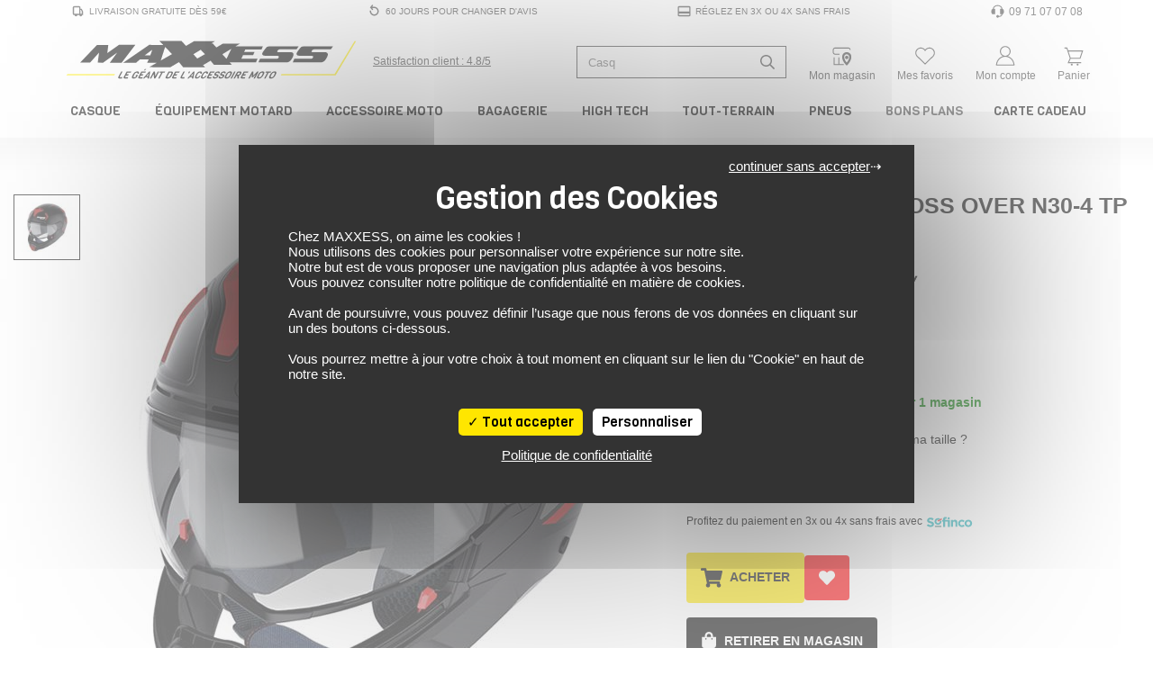

--- FILE ---
content_type: text/html; charset=UTF-8
request_url: https://www.maxxess.fr/produit/nolan-casque-cross-over-n30-4-tp-inception-47957023
body_size: 50536
content:
<!DOCTYPE html> <html lang="fr" > <head> <title>Casque cross over N30-4 TP INCEPTION NOLAN noir mat - MAXXESS.FR, Casque crossover</title> <meta http-equiv="Content-Type" content="text/html; charset=utf-8"> <meta name="viewport" content="width=device-width, minimum-scale=1.0"> <meta name="description" content="Retrouvez sur MAXXESS.FR notre Casque cross over N30-4 TP INCEPTION noir mat - Casque crossover : Casques jet. Coque en Polycarbonate. Écran masque traité anti-rayures. Intérieur « Clima Comfort"> <meta name="google-site-verification" content="m0GrTcJQ6ZSEFpcE0Y13KkYQiLrHsjV6QZn0dBS7pxI" /> <meta name="msvalidate.01" content="10BBB85A903EE87045D0701F7356A366" /> <link rel="stylesheet" href="https://www.maxxess.fr/assets/pneu/build/css/app.css?v=1769767476"> <link rel="preload" as="style" onload="this.onload=null;this.rel='stylesheet'" href="https://www.maxxess.fr/assets/pneu/build/css/autocomplete.css?v=1769767476"> <noscript><link rel="stylesheet" href="https://www.maxxess.fr/assets/pneu/build/css/autocomplete.css?v=1769767476"></noscript> <link rel="preload" as="style" onload="this.onload=null;this.rel='stylesheet'" href="https://www.maxxess.fr/assets/css/vendor/tarteaucitron.css?v=1716902515"> <noscript><link rel="stylesheet" href="https://www.maxxess.fr/assets/css/vendor/tarteaucitron.css?v=1716902515"></noscript> <link rel="preload" as="style" onload="this.onload=null;this.rel='stylesheet'" href="https://www.maxxess.fr/assets/pneu/build/css/product/product.css?v=1769767476"> <noscript><link rel="stylesheet" href="https://www.maxxess.fr/assets/pneu/build/css/product/product.css?v=1769767476"></noscript> <link rel="preload" fetchpriority="high" as="image" href="https://images.izberg.technology/thumbnail/w640/assets/images/78/main/n3d000647028_455935b.jpg" type="image/jpeg"> <!-- Metadonnées Open Graph --> <meta property="og:locale" content="fr_FR" /> <meta property="og:type" content="website"/> <meta property="og:site_name" content="Maxxess.fr"> <meta property="og:url" content="https://www.maxxess.fr/produit/nolan-casque-cross-over-n30-4-tp-inception-47957023"/> <meta property="og:title" content="Casque cross over N30-4 TP INCEPTION NOLAN noir mat - MAXXESS.FR, Casque crossover"/> <meta property="og:description" content="Retrouvez sur MAXXESS.FR notre Casque cross over N30-4 TP INCEPTION noir mat - Casque crossover : Casques jet. Coque en Polycarbonate. Écran masque traité anti-rayures. Intérieur « Clima Comfort"/> <meta property="og:image" content="https://d1kvfoyrif6wzg.cloudfront.net/assets/images/78/main/n3d000647028_455935b.jpg"/> <!-- favicon --> <link rel="shortcut icon" href="https://www.maxxess.fr/assets/img/favicon/favicon.ico?v=1716902516" type="image/x-icon"> <link rel="apple-touch-icon" sizes="180x180" href="https://www.maxxess.fr/assets/img/favicon/apple-touch-icon.png?v=1716902516"> <link rel="icon" type="image/png" sizes="16x16" href="https://www.maxxess.fr/assets/img/favicon/favicon-16x16.png?v=1716902516"> <link rel="icon" type="image/png" sizes="32x32" href="https://www.maxxess.fr/assets/img/favicon/favicon-32x32.png?v=1716902516"> <link rel="icon" type="image/png" sizes="192x192" href="https://www.maxxess.fr/assets/img/favicon/android-chrome-192x192.png?v=1716902516"> <link rel="icon" type="image/png" sizes="512x512" href="https://www.maxxess.fr/assets/img/favicon/android-chrome-512x512.png?v=1716902516"> <link rel="mask-icon" href="https://www.maxxess.fr/assets/img/favicon/safari-pinned-tab.svg?v=1716902516" color="#5bbad5"> <meta name="msapplication-TileColor" content="#da532c"> <meta name="msapplication-TileImage" content="https://www.maxxess.fr/assets/img/favicon/mstile-150x150.png?v=1716902516"> <meta name="theme-color" content="#ffffff"> <!-- Google Tag Manager --> <script>(function(w,d,s,l,i){w[l]=w[l]||[];w[l].push({'gtm.start':
                new Date().getTime(),event:'gtm.js'});var f=d.getElementsByTagName(s)[0],
            j=d.createElement(s),dl=l!='dataLayer'?'&l='+l:'';j.async=true;j.src=
            'https://www.googletagmanager.com/gtm.js?id='+i+dl;f.parentNode.insertBefore(j,f);
        })(window,document,'script','dataLayer','GTM-PBXBDQ');</script> <!-- End Google Tag Manager --> </head> <body> <!-- Google Tag Manager (noscript) --> <noscript><iframe src="https://www.googletagmanager.com/ns.html?id=GTM-PBXBDQ" height="0" width="0" style="display:none;visibility:hidden"></iframe></noscript> <!-- End Google Tag Manager (noscript) --> <div id="layout" class="layout"> <header> <!-- PARTIE DESKTOP--> <div class="nav-top container px-0 py-1 d-none d-lg-block"> <ul class="w-100 d-flex flex-row justify-content-between align-items-center m-0"> <li class="list-unstyled"> <a class="nav-top__link py-0 px-2 d-flex align-items-center" href="https://www.maxxess.fr/page/livraison" title="Livraison gratuite dès 59€"> <svg xmlns="http://www.w3.org/2000/svg" viewBox="0 0 48 48"> <path fill="currentColor" d="M8,32c0,2.2,1.8,4,4,4h2c0,2.209,1.791,4,4,4s4-1.791,4-4h7c0,2.209,1.791,4,4,4c2.209,0,4-1.791,4-4h3V24l-4-8h-4v-3.885c0-2.2-1.8-4-4-4H12c-2.2,0-4,1.8-4,4V32z M32,20h1.528L36,24.944V32h-4V20z M12,12.115h16V32H12V12.115z" </svg> <span class="pl-1">Livraison gratuite dès 59€</span> </a> </li> <li class="list-unstyled"> <a class="nav-top__link py-0 px-2 d-flex align-items-center" href="https://www.maxxess.fr/page/cgv" title="60 Jours pour changer d'avis"> <svg xmlns="http://www.w3.org/2000/svg" viewBox="0 0 48 48"> <path fill="currentColor" d="M10,22v2c0,7.72,6.28,14,14,14s14-6.28,14-14s-6.28-14-14-14h-6.662l3.474-4.298l-3.11-2.515L10.577,12l7.125,8.813l3.11-2.515L17.338,14H24c5.514,0,10,4.486,10,10s-4.486,10-10,10s-10-4.486-10-10v-2H10z"></path> </svg> <span class="pl-1">60 Jours pour changer d'avis</span> </a> </li> <li class="list-unstyled"> <a class="nav-top__link py-0 px-2 d-flex align-items-center" href="https://www.maxxess.fr/page/paiement/#paiement-plusieurs-fois" title="Réglez en 3x ou 4x sans frais"> <svg xmlns="http://www.w3.org/2000/svg" viewBox="0 0 48 48"> <path fill="currentColor" d="M4,36c0,2.2,1.8,4,4,4h32c2.2,0,4-1.8,4-4V12c0-2.2-1.8-4-4-4H8c-2.2,0-4,1.8-4,4V36z M8,12h32v13H8V12z M8,31h32v5H8V31z"></path> </svg> <span class="pl-1">Réglez en 3x ou 4x sans frais</span> </a> </li> <li class="list-unstyled"> <a class="nav-top__link py-0 px-2 d-flex align-items-center" href="tel:09 71 07 07 08" title="Support et aides"> <svg xmlns="http://www.w3.org/2000/svg" viewBox="0 0 24 24"> <path fill="currentColor" d="M4.285 8.344A2.751 2.751 0 0 0 2.25 11v3A2.75 2.75 0 0 0 5 16.75h2.5a.75.75 0 0 0 .75-.75V9a.75.75 0 0 0-.75-.75H5.815c.429-2.47 2.944-4.5 6.185-4.5c3.241 0 5.756 2.03 6.185 4.5H16.5a.75.75 0 0 0-.75.75v7c0 .414.336.75.75.75h1.663A3.251 3.251 0 0 1 15 19.25h-1.145a2 2 0 1 0 0 1.5H15c2.4 0 4.384-1.78 4.705-4.091A2.751 2.751 0 0 0 21.75 14v-3a2.751 2.751 0 0 0-2.035-2.656C19.333 4.84 15.926 2.25 12 2.25c-3.926 0-7.333 2.59-7.715 6.094"/> </svg> <span class="pl-1" style="font-size: 1.2em;">09 71 07 07 08</span> </a> </li> </ul> </div> <div class="nav-brand container px-0 py-0 mt-3"> <div class="row justify-content-between no-gutters"> <div class="col-5 col-md-4 col-xl-5 d-flex justify-content-start align-self-center"> <div class="d-flex align-items-center"> <a href="https://www.maxxess.fr/" target="_self"> <img src="https://www.maxxess.fr/assets/img/logo.svg?v=1716902515" class="img-fluid" title="MAXXESS.FR - Le géant de l'accessoire moto" alt="MAXXESS.FR - Le géant de l'accessoire moto" width="426" height="62"> </a> </div> <div class="d-none d-xl-flex align-items-center text-nowrap link-satisfaction pl-3"> <a href="https://www.societe-des-avis-garantis.fr/maxxess-fr/?swcfpc=1" target="_blank" title="Satisfaction Client Maxxess" rel="external nofollow"> <div class="satisfaction-text d-inline-block align-middle"><u>Satisfaction client : 4.8/5</u></div> </a> </div> </div> <div class="col-7 col-xl-6 d-flex justify-content-between align-self-center"> <div class="d-flex align-self-center pt-1"> <form id="search-form" action="https://www.maxxess.fr/produit/all" method="get"> <div class="input-group input-group-search-header"> <input type="text" id="search-header" name="search" data-sku="false" class="form-control shadow-none search-header-input" placeholder="Recherche de produit ..." aria-label="Recherche de produit ..."> <div class="input-group-append"> <span class="input-group-text"> <svg xmlns="http://www.w3.org/2000/svg" height="16" width="16" viewBox="0 0 512 512"> <path fill="currentColor" d="M508.5 468.9L387.1 347.5c-2.3-2.3-5.3-3.5-8.5-3.5h-13.2c31.5-36.5 50.6-84 50.6-136C416 93.1 322.9 0 208 0S0 93.1 0 208s93.1 208 208 208c52 0 99.5-19.1 136-50.6v13.2c0 3.2 1.3 6.2 3.5 8.5l121.4 121.4c4.7 4.7 12.3 4.7 17 0l22.6-22.6c4.7-4.7 4.7-12.3 0-17zM208 368c-88.4 0-160-71.6-160-160S119.6 48 208 48s160 71.6 160 160-71.6 160-160 160z"/> </svg> </span> </div> </div> </form> <div id="autocomplete" style="display: none;"></div> </div> <div class="d-flex align-items-center pt-lg-2 text-center"> <a id="mon_magasin" class="text-decoration-none px-0" href="https://www.maxxess.fr/magasins" rel="nofollow" title="Mon Magasin Moto"> <svg xmlns="http://www.w3.org/2000/svg" height="1em" viewBox="0 0 48 48"> <polyline fill="currentColor" points="16.9 33.1 16.9 35 16.9 41 8.7 41 8.7 27 6.7 27 6.7 43 28.2 43 28.2 41 18.9 41 18.9 35 18.9 33 18.9 27 16.9 27 16.9 33"/> <path fill="currentColor" d="M42.7,11.5c0-2.5-2-4.5-4.5-4.5H9.3c-2.7.4-4.6,2.7-4.6,5.4v3.9c0,3,2.4,5.4,5.3,5.5h9v-2h-9c-1.8,0-3.3-1.6-3.3-3.5v-3.9c0-1.7,1.3-3.2,3-3.4h28.5c1.4,0,2.5,1.1,2.5,2.5v.4h2v-.4Z"/> <g> <path fill="currentColor" class="cls-1" d="M42,20c-.9-1.1-2.1-2-3.4-2.6-1.2-.6-2.6-.9-4.1-.9s-.7,0-1,0c-3.8.4-7,3-8.2,6.6-.3,1-.5,2.1-.5,3.2,0,2.3.6,4.6,1.4,6.7.6,1.5,1.5,3,2.3,4.2,1.2,1.7,2.4,3.2,3.4,4.2,1.1,1.2,2,2,2.1,2l.6.5.6-.5c.2-.2,3.3-2.9,5.8-6.8,1.8-2.9,3.4-6.5,3.4-10.3s-.9-4.6-2.3-6.3ZM39.9,26.6c-.1,4.1-2.7,8-4.8,10.6-.2.2-.4.5-.6.7-.2-.2-.4-.5-.6-.7-1-1.2-2-2.6-2.9-4.2-1.1-2-1.9-4.3-1.9-6.7s1.1-3.7,2.6-4.6c0,0,1.1-.8,2.8-.8s3.1.8,4.1,1.9c.8,1,1.3,2.2,1.3,3.5s0,.2,0,.3Z"/> <path fill="currentColor" class="cls-1" d="M34.5,23.8c-1.9,0-3.5,1.6-3.5,3.5s1.6,3.5,3.5,3.5,3.5-1.6,3.5-3.5-1.6-3.5-3.5-3.5Z"/> </g> </svg> <div class="d-none d-lg-block sub-title-icon">Mon magasin</div> </a> </div> <div class="d-flex align-items-center pt-lg-2 text-center"> <a id="mes_favoris" class="text-decoration-none px-0" href="https://www.maxxess.fr/user/wishlist" rel="nofollow" title="Connectez-vous"> <span class="position-relative"> <svg xmlns="http://www.w3.org/2000/svg" height="1em" viewBox="0 0 48 48"> <path fill="currentColor" d="M8.444,27L24,42l15.556-15c2.7-2.033,4.444-5.256,4.444-8.889C44,11.978,39.022,7,32.889,7C29.256,7,26.022,8.756,24,11.456C21.978,8.756,18.744,7,15.111,7C8.978,7,4,11.978,4,18.111C4,21.744,5.744,24.967,8.444,27zM15.111,9c2.85,0,5.574,1.366,7.288,3.654L24,14.792l1.601-2.137C27.315,10.366,30.039,9,32.889,9C37.913,9,42,13.087,42,18.111c0,2.888-1.329,5.546-3.648,7.291l-0.097,0.073l-0.088,0.085L24,39.222L9.833,25.56l-0.088-0.085l-0.097-0.073C7.33,23.657,6,20.999,6,18.111C6,13.087,10.087,9,15.111,9z"/> </svg> <span class="favoris-counter" style="visibility: hidden;"></span> </span> <div class="d-none d-lg-block sub-title-icon">Mes favoris</div> </a> </div> <div class="d-flex align-items-center pt-lg-2 text-center"> <a id="mon_compte" class="text-decoration-none px-0" href="https://www.maxxess.fr/user/login" title="Connectez-vous"> <svg xmlns="http://www.w3.org/2000/svg" height="1em" viewBox="0 0 48 48"> <path fill="currentColor" d="M29.089,24.747C32.6,22.909,35,19.238,35,15c0-6.075-4.925-11-11-11S13,8.925,13,15c0,4.238,2.4,7.909,5.911,9.747C10.89,27.09,5,34.809,5,44h38C43,34.809,37.11,27.09,29.089,24.747z M15,15c0-4.963,4.037-9,9-9s9,4.037,9,9c0,4.963-4.037,9-9,9S15,19.963,15,15z M24,26c8.735,0,15.953,7.013,16.896,16H7.104C8.047,33.013,15.265,26,24,26z"/> </svg> <div class="d-none d-lg-block sub-title-icon">Mon compte</div> </a> </div> <div class="d-flex align-items-center pt-lg-2 text-center cart-dropdown"> <a class="text-decoration-none px-0 float-right" id="cartMenuButton" href="https://www.maxxess.fr/panier" data-toggle="dropdown" aria-haspopup="true" aria-expanded="false" data-offset="0,8" rel="nofollow" title="Panier"> <span class="position-relative"> <svg xmlns="http://www.w3.org/2000/svg" height="1em" class="opened" viewBox="0 0 48 48"> <path fill="currentColor" d="M37.721,30l5.667-17H12.721l-2-6H5v2h4.279l6.649,19.948L11.461,39H39v-2H14.539l3.111-7H37.721z M40.612,15l-4.333,13H17.721l-4.333-13H40.612z"/> <circle fill="currentColor" cx="20" cy="42" r="2"/> <circle fill="currentColor" cx="32" cy="42" r="2"/> </svg> <svg xmlns="http://www.w3.org/2000/svg" height="1em" class="closed" viewBox="0 0 48 48"> <polygon fill="currentColor" points="8,41.414 24,25.414 40,41.414 41.414,40 25.414,24 41.414,8 40,6.586 24,22.586 8,6.586 6.586,8 22.586,24 6.586,40"/> </svg> <span class="cart-counter" style="visibility: hidden;"></span> </span> <div class="d-none d-lg-block sub-title-icon">Panier</div> </a> <div id="cart-dropdown" class="dropdown-menu dropdown-menu-right border-top" aria-labelledby="cartMenuButton"> <div class="row mx-0 py-3"> <div class="col-12 cart-empty">Votre panier est vide</div> </div> </div> </div> </div> </div> <script id="cart-template" type="text/html">
        <div class="cart-scrollbarContent scrollbar">
            {{#items}}
                <div class="row mx-0 py-3 border-bottom" style="height:120px;line-height:1em;">
                    <div class="col-3">
                        <a class="" href="{{#is_excluded}}javascript:;{{/is_excluded}}{{^is_excluded}}{{url}}{{/is_excluded}}">
                            <img src="[data-uri]" data-src="{{image_url}}" title="{{name}}" alt="{{name}}" class="img-fluid lazyload">
                        </a>
                    </div>
                    <div class="col-8 pl-0">
                        <div class="cart-product-name">
                            <a href="{{#is_excluded}}javascript:;{{/is_excluded}}{{^is_excluded}}{{url}}{{/is_excluded}}">{{name}}</a>
                        </div>
                        <div class="cart-product-price">{{unit_price_vat_included}} €</div>
                        <div class="cart-product-variation">
                            {{#product_offer_variation.size}}
                                Taille: {{product_offer_variation.size}}&nbsp;
                            {{/product_offer_variation.size}}
                            {{#gender}}
                                <span class="text-uppercase">{{gender}}</span>
                            {{/gender}}
                        </div>
                        <div class="cart-product-quantity">Quantité: {{quantity}}</div>
                    </div>
                    <div class="col-1">
                        <a href="javascript:;" data-item="{{id}}" class="cart-delete-item" title="Suppression"><i class="fas fa-times"></i></a>
                    </div>
                </div>
            {{/items}}
        </div>
        <div class="row mx-0 py-3 border-top border-bottom">
            <div class="col-8 my-auto">Total des articles</div>
            <div class="col-4 text-right cart-total-price">{{amount_subtotal}} €</div>
        </div>
        <div class="row mx-0">
            <a href="https://www.maxxess.fr/panier" class="cart-link" rel="nofollow">Aller au Panier</a>
        </div>
        <div class="modal-dropdown">
            <img src="https://www.maxxess.fr/assets/img/loader-ajax.gif?v=1716902515">
        </div>
    </script> </div> <nav itemscope itemtype="http://www.schema.org/SiteNavigationElement" class="nav-menu p-0 p-relative d-none d-md-block" role="navigation"> <div class="container-xl px-2 px-xl-0"> <!-- MAIN MENU --> <ul class="nav justify-content-between"> <!-- MAIN MENU CASQUE --> <li itemprop="name" class="nav-item parent text-center"> <a itemprop="url" href="https://www.maxxess.fr/categories/casque-moto-15" class="nav-link px-md-1 px-xl-2 py-0" title="Casque moto"> Casque </a> <!-- CONTENT DROPDOWN --> <div class="nav-dropdown nav-casque"> <div class="container"> <div class="row"> <div class="col-6 col-lg-4"> <div class="row"> <ul class="text-left p-4 w-100 position-relative" style="background-color: #ebebeb;"> <li itemprop="name" class="nav-dropdown-item"> <a itemprop="url" href="https://www.maxxess.fr/categorie/casque-integral-16" target="_self" class="text-uppercase d-flex align-items-center" title="Casque moto intégral"> <svg class="svg-icon-inline mr-2" aria-hidden="true" focusable="false" width="25" height="25" fill="currentColor"> <use xlink:href="https://www.maxxess.fr/assets/img/category/picto-menu.svg?v=1747730411#casque-integral"></use> </svg> Casque Intégral </a> </li> <li itemprop="name" class="nav-dropdown-item"> <a itemprop="url" href="https://www.maxxess.fr/categorie/casque-modulable-17" target="_self" class="text-uppercase d-flex align-items-center" title="Casque moto modulable"> <svg class="svg-icon-inline mr-2" aria-hidden="true" focusable="false" width="25" height="25" fill="currentColor"> <use xlink:href="https://www.maxxess.fr/assets/img/category/picto-menu.svg?v=1747730411#casque-modulable"></use> </svg> Casque Modulable </a> </li> <li itemprop="name" class="nav-dropdown-item"> <a itemprop="url" href="https://www.maxxess.fr/categorie/casque-jet-18" target="_self" class="text-uppercase d-flex align-items-center" title="Casque moto jet"> <svg class="svg-icon-inline mr-2" aria-hidden="true" focusable="false" width="25" height="25" fill="currentColor"> <use xlink:href="https://www.maxxess.fr/assets/img/category/picto-menu.svg?v=1747730411#casque-jet"></use> </svg> Casque Jet </a> </li> <li itemprop="name" class="nav-dropdown-item"> <a itemprop="url" href="https://www.maxxess.fr/categorie/casque-crossover-322" target="_self" class="text-uppercase d-flex align-items-center" title="Casque moto crossover"> <svg class="svg-icon-inline mr-2" aria-hidden="true" focusable="false" width="25" height="25" fill="currentColor"> <use xlink:href="https://www.maxxess.fr/assets/img/category/picto-menu.svg?v=1747730411#casque-crossover"></use> </svg> Casque Crossover </a> </li> <li itemprop="name" class="nav-dropdown-item"> <a itemprop="url" href="https://www.maxxess.fr/categorie/casque-cross-48" target="_self" class="text-uppercase d-flex align-items-center" title="Casque moto cross / tout-terrain"> <svg class="svg-icon-inline mr-2" aria-hidden="true" focusable="false" width="25" height="25" fill="currentColor"> <use xlink:href="https://www.maxxess.fr/assets/img/category/picto-menu.svg?v=1747730411#casque-cross"></use> </svg> Casque Cross / TT </a> </li> <li itemprop="name" class="nav-dropdown-item parent"> <a itemprop="url" href="https://www.maxxess.fr/categorie/casque-moto-15/enfant/" target="_self" class="text-uppercase d-flex align-items-center" title="Casque moto enfant"> <svg class="svg-icon-inline mr-2" aria-hidden="true" focusable="false" width="25" height="25" fill="currentColor"> <use xlink:href="https://www.maxxess.fr/assets/img/category/picto-menu.svg?v=1747730411#casque-integral"></use> </svg> Casque Enfant <i class="fas fa-chevron-right ml-auto"></i> </a> <div class="nav-dropdown-item-submenu"> <ul class="text-left p-4"> <li itemprop="name"><a itemprop="url" href="https://www.maxxess.fr/categorie/casque-integral-16/enfant/" target="_self" title="Casque Moto Intégral Enfant">Casque Intégral</a></li> <li itemprop="name"><a itemprop="url" href="https://www.maxxess.fr/categorie/casque-jet-18/enfant/" target="_self" title="Casque Moto Jet Enfant">Casque Jet</a></li> <li itemprop="name"><a itemprop="url" href="https://www.maxxess.fr/categorie/casque-cross-48/enfant/" target="_self" title="Casque Moto Cross Enfant">Casque Cross</a></li> <li itemprop="name" class="pt-2 text-uppercase d-flex justify-content-end font-italic"><a itemprop="url" href="https://www.maxxess.fr/produit/all/enfant/?categories=Casque%20modulable~Casque%20Cross~Casque%20crossover~Casque%20intégral~Casque%20jet" target="_self" title="Voir tous les casques moto enfant">Voir tous les casques enfant</a></li> </ul> </div> </li> <li itemprop="name" class="nav-dropdown-item parent"> <a itemprop="url" href="javascript:;" target="_self" class="text-uppercase d-flex align-items-center" title="Équipement du casque moto"> <svg class="svg-icon-inline mr-2" aria-hidden="true" focusable="false" width="25" height="25" fill="currentColor"> <use xlink:href="https://www.maxxess.fr/assets/img/category/picto-menu.svg?v=1747730411#equipement-casque"></use> </svg> Équipement du casque <i class="fas fa-chevron-right ml-auto"></i> </a> <div class="nav-dropdown-item-submenu"> <ul class="text-left p-4"> <li itemprop="name"><a itemprop="url" href="https://www.maxxess.fr/categorie/intercom-kit-mains-libres-223" target="_self" title="Intercom moto">Intercom</a></li> <li itemprop="name"><a itemprop="url" href="https://www.maxxess.fr/categorie/ecran-visiere-casque-318" target="_self" title="Ecrans et Visières moto">Ecran et Visière</a></li> <li itemprop="name"><a itemprop="url" href="https://www.maxxess.fr/categorie/pinlock-antibuee-319" target="_self" title="Pinlock et anti-buée moto">Pinlock et anti-buée</a></li> <li itemprop="name"><a itemprop="url" href="https://www.maxxess.fr/categorie/accessoire-casque-320" target="_self" title="Accessoire du casque moto">Accessoire du casque</a></li> <li itemprop="name"><a itemprop="url" href="https://www.maxxess.fr/categorie/entretien-casque-321" target="_self" title="Entretien du casque moto">Entretien du casque</a></li> <li itemprop="name"><a itemprop="url" href="javascript:;"></a></li> </ul> </div> </li> <li itemprop="name" class="nav-dropdown-item"> <a itemprop="url" href="https://www.maxxess.fr/categorie/casque-moto-15/?categories=Casque%20intégral~Casque%20jet~Casque%20modulable~Casque%20crossover~Casque%20Cross" class="text-uppercase d-flex align-items-center pt-2 font-italic" title="Voir tous les casques moto">Voir tous les casques</a> </li> </ul> </div> </div> <div class="col-6 col-lg-4"> <ul class="text-left p-4"> <li itemprop="name" class="nav-dropdown-item-extra"><a itemprop="url" href="https://www.maxxess.fr/categorie/casque-moto-15/promotions/" target="_self" title="Nos meilleures offres casques">Nos meilleures offres casques</a></li> <li itemprop="name" class="nav-dropdown-item-extra"><a itemprop="url" href="https://www.maxxess.fr/categorie/casque-moto-15/?keywords=Replica" target="_self" title="Les répliques des casques de vos pilotes préférés">Les répliques des casques de vos pilotes préférés</a></li> <li itemprop="name" class="nav-dropdown-item-extra"><a itemprop="url" href="https://www.maxxess.fr/categorie/casque-moto-15/?keywords=Vintage" target="_self" title="Les casques moto vintage">Les casques moto vintage</a></li> <li itemprop="name" class="nav-dropdown-item-extra"><a itemprop="url" href="https://www.maxxess.fr/categorie/casque-moto-15/?sizes=S~S%2FM~55~56" target="_self" title="Casques en taille S">Casques en taille S</a></li> <li itemprop="name" class="nav-dropdown-item-extra"><a itemprop="url" href="https://www.maxxess.fr/categorie/casque-moto-15/?sizes=MS~M~MC~57" target="_self" title="Casques en taille M">Casques en taille M</a></li> <li itemprop="name" class="nav-dropdown-item-extra"><a itemprop="url" href="https://www.maxxess.fr/categorie/casque-moto-15/?sizes=L~M%2FL~58~59" target="_self" title="Casques en taille L">Casques en taille L</a></li> <li itemprop="name" class="nav-dropdown-item-extra"><a itemprop="url" href="https://www.maxxess.fr/categorie/casque-moto-15/?sizes=60~61~XL" target="_self" title="Casques en taille XL">Casques en taille XL</a></li> </ul> </div> <div class="col-4 d-none d-lg-block pr-0"> <a itemprop="url" href="https://www.maxxess.fr/produit/scorpion-casque-exo-1400-evo-2-air-solid-61136670" title="Casque SCORPION EXO 1400 EVO 2 AIR SOLID"> <img src="[data-uri]" data-src="https://www.maxxess.fr/assets/img/content/93c34bc71a588ba7fb082cfad81f3141.png?v=1761580754" class="img-fluid lazyload" height="350" width="300" title="Casque SCORPION EXO 1400 EVO 2 AIR SOLID" alt="Casque SCORPION EXO 1400 EVO 2 AIR SOLID"> </a> </div> </div> </div> </div> <!-- /CONTENT DROPDOWN --> </li> <!-- /MAIN MENU CASQUE --> <!-- MAIN MENU EQUIPEMENT DU MOTARD --> <li itemprop="name" class="nav-item parent text-center"> <a itemprop="url" href="https://www.maxxess.fr/categories/equipement-du-motard-12" class="nav-link px-md-1 px-xl-2 py-0" title="Équipement du motard"> Équipement Motard </a> <!-- CONTENT DROPDOWN --> <div class="nav-dropdown nav-equipement-motard"> <div class="container-lg"> <div class="row"> <div class="col-4"> <div class="row"> <ul class="text-left p-4 w-100 position-relative" style="background-color: #ebebeb;"> <li itemprop="name" class="nav-dropdown-item parent"> <a itemprop="url" href="https://www.maxxess.fr/categorie/equipement-du-motard-12" target="_self" class="text-uppercase d-flex align-items-center" title="Tout l'équipement motard"> <svg class="svg-icon-inline mr-2" aria-hidden="true" focusable="false" width="25" height="25" fill="currentColor"> <use xlink:href="https://www.maxxess.fr/assets/img/category/picto-menu.svg?v=1747730411#combinaisons"></use> </svg> Tout l'équipement <i class="fas fa-chevron-right ml-auto"></i> </a> <div class="nav-dropdown-item-submenu"> <ul class="text-left p-4"> <li itemprop="name" class="nav-dropdown-item-submenu-item parent"> <a itemprop="url" href="https://www.maxxess.fr/categorie/blouson-veste-combinaison-19" target="_self" class="text-uppercase d-flex align-items-center" title="Blouson, Veste et Combinaison moto"> <svg class="svg-icon-inline mr-2" aria-hidden="true" focusable="false" width="25" height="25" fill="currentColor"> <use xlink:href="https://www.maxxess.fr/assets/img/category/picto-menu.svg?v=1747730411#blousons"></use> </svg> Blouson, Veste et Combinaison <i class="fas fa-chevron-right ml-auto"></i> </a> <div class="nav-dropdown-item-submenu-lv2"> <ul class="text-left p-4"> <li itemprop="name"><a itemprop="url" href="https://www.maxxess.fr/categorie/combinaison-137/" target="_self" title="Combinaison moto">Combinaison</a></li> <li itemprop="name"><a itemprop="url" href="https://www.maxxess.fr/categorie/blouson-moto-cuir-20/" target="_self" title="Blouson cuir moto">Blouson cuir</a></li> <li itemprop="name"><a itemprop="url" href="https://www.maxxess.fr/categorie/blouson-moto-textile-21/" target="_self" title="Blouson textile moto">Blouson textile</a></li> <li itemprop="name"><a itemprop="url" href="https://www.maxxess.fr/categorie/veste-moto-22/" target="_self" title="Veste moto">Veste</a></li> <li itemprop="name"><a itemprop="url" href="https://www.maxxess.fr/categorie/sweat-moto-327/" target="_self" title="Sweat moto">Sweat moto</a></li> <li itemprop="name" class="pt-2 text-uppercase d-flex justify-content-end font-italic"><a itemprop="url" href="https://www.maxxess.fr/categorie/blouson-veste-combinaison-19" target="_self" title="Voir tous les blousons, vestes et combinaisons moto">Voir tous les blousons, vestes et combinaisons</a></li> </ul> </div> </li> <li itemprop="name" class="nav-dropdown-item-submenu-item parent"> <a itemprop="url" href="https://www.maxxess.fr/categorie/gants-moto-23" target="_self" class="text-uppercase d-flex align-items-center" title="Gants moto"> <svg class="svg-icon-inline mr-2" aria-hidden="true" focusable="false" width="25" height="25" fill="currentColor"> <use xlink:href="https://www.maxxess.fr/assets/img/category/picto-menu.svg?v=1747730411#gants"></use> </svg> Gants <i class="fas fa-chevron-right ml-auto"></i> </a> <div class="nav-dropdown-item-submenu-lv2"> <ul class="text-left p-4"> <li itemprop="name"><a itemprop="url" href="https://www.maxxess.fr/categorie/gants-moto-ete-24/" target="_self" title="Gants été moto">Gants été</a></li> <li itemprop="name"><a itemprop="url" href="https://www.maxxess.fr/categorie/gants-moto-mi-saison-25/" target="_self" title="Gants mi-saison moto">Gants mi-saison</a></li> <li itemprop="name"><a itemprop="url" href="https://www.maxxess.fr/categorie/gants-moto-hiver-28/" target="_self" title="Gants hiver moto">Gants hiver</a></li> <li itemprop="name"><a itemprop="url" href="https://www.maxxess.fr/categorie/gants-moto-23/?keywords=Chauffant" target="_self" title="Gants chauffant moto">Gants chauffant</a></li> <li itemprop="name"><a itemprop="url" href="https://www.maxxess.fr/categorie/gants-moto-racing-26/" target="_self" title="Gants racing moto">Gants racing</a></li> <li itemprop="name"><a itemprop="url" href="https://www.maxxess.fr/categorie/gants-moto-23/?keywords=Gore-Tex" target="_self" title="Gants Gore-Tex moto">Gants Gore-Tex</a></li> <li itemprop="name"><a itemprop="url" href="https://www.maxxess.fr/categorie/sous-gants-330/" target="_self" title="Sous gants moto">Sous gants</a> </li> <li itemprop="name" class="pt-2 text-uppercase d-flex justify-content-end font-italic"><a itemprop="url" href="https://www.maxxess.fr/categorie/gants-moto-23" target="_self" title="Voir tous les gants moto">Voir tous les gants</a></li> </ul> </div> </li> <li itemprop="name" class="nav-dropdown-item-submenu-item parent"> <a itemprop="url" href="https://www.maxxess.fr/categorie/pantalon-et-jeans-29" target="_self" class="text-uppercase d-flex align-items-center" title="Pantalon et Jeans moto"> <svg class="svg-icon-inline mr-2" aria-hidden="true" focusable="false" width="25" height="25" fill="currentColor"> <use xlink:href="https://www.maxxess.fr/assets/img/category/picto-menu.svg?v=1747730411#pantalons"></use> </svg> Pantalon et Jeans <i class="fas fa-chevron-right ml-auto"></i> </a> <div class="nav-dropdown-item-submenu-lv2"> <ul class="text-left p-4"> <li itemprop="name"><a itemprop="url" href="https://www.maxxess.fr/categorie/jeans-moto-32/" target="_self" title="Jeans moto">Jeans</a></li> <li itemprop="name"><a itemprop="url" href="https://www.maxxess.fr/categorie/pantalon-moto-cuir-30/" target="_self" title="Pantalon cuir moto">Pantalon cuir</a></li> <li itemprop="name"><a itemprop="url" href="https://www.maxxess.fr/categorie/pantalon-moto-textile-31/" target="_self" title="Pantalon textile moto">Pantalon textile</a></li> <li itemprop="name"><a itemprop="url" href="https://www.maxxess.fr/categorie/pantalon-cargo-et-chino-326/" target="_self" title="Pantalon cargo et chino moto">Pantalon cargo et chino</a></li> <li itemprop="name"><a itemprop="url" href="https://www.maxxess.fr/categorie/legging-moto-328/" target="_self" title="Legging moto">Legging moto</a></li> <li itemprop="name" class="pt-2 text-uppercase d-flex justify-content-end font-italic"><a itemprop="url" href="https://www.maxxess.fr/categorie/pantalon-et-jeans-29" target="_self" title="Voir tous les Pantalons et Jeans moto">Voir tous les Pantalons et Jeans</a></li> </ul> </div> </li> <li itemprop="name" class="nav-dropdown-item-submenu-item parent"> <a itemprop="url" href="https://www.maxxess.fr/categorie/baskets-et-bottes-33" target="_self" class="text-uppercase d-flex align-items-center" title="Bottes et Baskets moto"> <svg class="svg-icon-inline mr-2" aria-hidden="true" focusable="false" width="25" height="25" fill="currentColor"> <use xlink:href="https://www.maxxess.fr/assets/img/category/picto-menu.svg?v=1747730411#baskets-et-chaussures-homme"></use> </svg> Bottes et Baskets <i class="fas fa-chevron-right ml-auto"></i> </a> <div class="nav-dropdown-item-submenu-lv2"> <ul class="text-left p-4"> <li itemprop="name"><a itemprop="url" href="https://www.maxxess.fr/categorie/baskets-moto-35/" target="_self" title="Baskets moto">Baskets</a></li> <li itemprop="name"><a itemprop="url" href="https://www.maxxess.fr/categorie/chaussures-moto-36/" target="_self" title="Chaussures moto">Chaussures</a></li> <li itemprop="name"><a itemprop="url" href="https://www.maxxess.fr/categorie/bottes-moto-34/" target="_self" title="Bottes moto">Bottes</a></li> <li itemprop="name"><a itemprop="url" href="https://www.maxxess.fr/categorie/accessoire-chaussant-317" target="_self" title="Accessoire chaussant moto">Accessoire chaussant</a></li> <li itemprop="name"><a itemprop="url" href="https://www.maxxess.fr/categorie/baskets-et-bottes-33/?keywords=Gore-Tex" target="_self" title="Bottes et Baskets Gore-Tex moto">Bottes et Baskets Gore-Tex</a></li> <li itemprop="name"><a itemprop="url" href="https://www.maxxess.fr/categorie/baskets-et-bottes-33/?keywords=Racing" target="_self" title="Bottes Racing moto">Bottes Racing</a></li> <li itemprop="name" class="pt-2 text-uppercase d-flex justify-content-end font-italic"><a itemprop="url" href="https://www.maxxess.fr/categorie/baskets-et-bottes-33" target="_self" title="Voir toutes les bottes et baskets moto">Voir toutes les bottes et baskets</a></li> </ul> </div> </li> <li itemprop="name" class="pt-2 text-uppercase d-flex justify-content-end font-italic"><a itemprop="url" href="https://www.maxxess.fr/categorie/equipement-du-motard-12" target="_self" title="Voir tout l'équipement motard">Voir tout l'équipement motard</a></li> </ul> </div> </li> <li itemprop="name" class="nav-dropdown-item parent"> <a itemprop="url" href="https://www.maxxess.fr/categorie/equipement-du-motard-12/homme~unisexe/" target="_self" class="text-uppercase d-flex align-items-center" title="Équipement moto Homme"> <svg class="svg-icon-inline mr-2" aria-hidden="true" focusable="false" width="25" height="25" fill="currentColor"> <use xlink:href="https://www.maxxess.fr/assets/img/category/picto-menu.svg?v=1747730411#homme"></use> </svg> Équipement Homme <i class="fas fa-chevron-right ml-auto"></i> </a> <div class="nav-dropdown-item-submenu"> <ul class="text-left p-4"> <li itemprop="name" class="nav-dropdown-item-submenu-item parent"> <a itemprop="url" href="https://www.maxxess.fr/categorie/blouson-veste-combinaison-19/homme~unisexe/" target="_self" class="text-uppercase d-flex align-items-center" title="Blousons, Vestes et Combinaisons moto homme"> <svg class="svg-icon-inline mr-2" aria-hidden="true" focusable="false" width="25" height="25" fill="currentColor"> <use xlink:href="https://www.maxxess.fr/assets/img/category/picto-menu.svg?v=1747730411#blousons"></use> </svg> Blouson, Veste et Combinaison <i class="fas fa-chevron-right ml-auto"></i> </a> <div class="nav-dropdown-item-submenu-lv2"> <ul class="text-left p-4"> <li itemprop="name"><a itemprop="url" href="https://www.maxxess.fr/categorie/combinaison-137/homme~unisexe/" target="_self" title="Combinaison moto homme">Combinaison</a></li> <li itemprop="name"><a itemprop="url" href="https://www.maxxess.fr/categorie/blouson-moto-cuir-20/homme~unisexe/" target="_self" title="Blouson cuir moto homme">Blouson cuir</a></li> <li itemprop="name"><a itemprop="url" href="https://www.maxxess.fr/categorie/blouson-moto-textile-21/homme~unisexe/" target="_self" title="Blouson textile moto homme">Blouson textile</a></li> <li itemprop="name"><a itemprop="url" href="https://www.maxxess.fr/categorie/veste-moto-22/homme~unisexe/" target="_self" title="Veste moto homme">Veste</a></li> <li itemprop="name"><a itemprop="url" href="https://www.maxxess.fr/categorie/sweat-moto-327/homme~unisexe/" target="_self" title="Sweat moto homme">Sweat moto</a></li> <li itemprop="name" class="pt-2 text-uppercase d-flex justify-content-end font-italic"><a itemprop="url" href="https://www.maxxess.fr/categorie/blouson-veste-combinaison-19/homme~unisexe/" target="_self" title="Voir tous les blousons, vestes et combinaisons moto homme">Voir tous les blousons, vestes et combinaisons</a></li> </ul> </div> </li> <li itemprop="name" class="nav-dropdown-item-submenu-item parent"> <a itemprop="url" href="https://www.maxxess.fr/categorie/gants-moto-23/homme~unisexe/" target="_self" class="text-uppercase d-flex align-items-center" title="Gants moto homme"> <svg class="svg-icon-inline mr-2" aria-hidden="true" focusable="false" width="25" height="25" fill="currentColor"> <use xlink:href="https://www.maxxess.fr/assets/img/category/picto-menu.svg?v=1747730411#gants"></use> </svg> Gants <i class="fas fa-chevron-right ml-auto"></i> </a> <div class="nav-dropdown-item-submenu-lv2"> <ul class="text-left p-4"> <li itemprop="name"><a itemprop="url" href="https://www.maxxess.fr/categorie/gants-moto-ete-24/homme~unisexe/" target="_self" title="Gants été moto homme">Gants été</a></li> <li itemprop="name"><a itemprop="url" href="https://www.maxxess.fr/categorie/gants-moto-mi-saison-25/homme~unisexe/" target="_self" title="Gants mi-saison moto homme">Gants mi-saison</a></li> <li itemprop="name"><a itemprop="url" href="https://www.maxxess.fr/categorie/gants-moto-hiver-28/homme~unisexe/" target="_self" title="Gants hiver moto homme">Gants hiver</a></li> <li itemprop="name"><a itemprop="url" href="https://www.maxxess.fr/categorie/gants-moto-23/homme~unisexe/?keywords=Chauffant" target="_self" title="Gants chauffant moto homme">Gants chauffant</a></li> <li itemprop="name"><a itemprop="url" href="https://www.maxxess.fr/categorie/gants-moto-racing-26/homme~unisexe/" target="_self" title="Gants racing moto homme">Gants racing</a></li> <li itemprop="name"><a itemprop="url" href="https://www.maxxess.fr/categorie/gants-moto-23/homme~unisexe/?keywords=Gore-Tex" target="_self" title="Gants Gore-Tex moto homme">Gants Gore-Tex</a></li> <li itemprop="name"><a itemprop="url" href="https://www.maxxess.fr/categorie/sous-gants-330/homme~unisexe/" target="_self" title="Sous gants moto homme">Sous gants</a></li> <li itemprop="name" class="pt-2 text-uppercase d-flex justify-content-end font-italic"><a itemprop="url" href="https://www.maxxess.fr/categorie/gants-moto-23/homme~unisexe/" target="_self" title="Voir tous les gants moto homme">Voir tous les gants</a></li> </ul> </div> </li> <li itemprop="name" class="nav-dropdown-item-submenu-item parent"> <a itemprop="url" href="https://www.maxxess.fr/categorie/pantalon-et-jeans-29/homme~unisexe/" target="_self" class="text-uppercase d-flex align-items-center" title="Pantalon et Jeans moto homme"> <svg class="svg-icon-inline mr-2" aria-hidden="true" focusable="false" width="25" height="25" fill="currentColor"> <use xlink:href="https://www.maxxess.fr/assets/img/category/picto-menu.svg?v=1747730411#pantalons"></use> </svg> Pantalon et Jeans <i class="fas fa-chevron-right ml-auto"></i> </a> <div class="nav-dropdown-item-submenu-lv2"> <ul class="text-left p-4"> <li itemprop="name"><a itemprop="url" href="https://www.maxxess.fr/categorie/jeans-moto-32/homme~unisexe/" target="_self" title="Jeans moto homme">Jeans</a></li> <li itemprop="name"><a itemprop="url" href="https://www.maxxess.fr/categorie/pantalon-moto-cuir-30/homme~unisexe/" target="_self" title="Pantalon cuir moto homme">Pantalon cuir</a></li> <li itemprop="name"><a itemprop="url" href="https://www.maxxess.fr/categorie/pantalon-moto-textile-31/homme~unisexe/" target="_self" title="Pantalon textile moto homme">Pantalon textile</a></li> <li itemprop="name"><a itemprop="url" href="https://www.maxxess.fr/categorie/pantalon-cargo-et-chino-326/homme~unisexe/" target="_self" title="Pantalon cargo et chino moto homme">Pantalon cargo et chino</a></li> <li itemprop="name" class="pt-2 text-uppercase d-flex justify-content-end font-italic"><a itemprop="url" href="https://www.maxxess.fr/categorie/pantalon-et-jeans-29/homme~unisexe/" target="_self" title="Voir tous les Pantalons et Jeans moto homme">Voir tous les Pantalons et Jeans</a></li> </ul> </div> </li> <li itemprop="name" class="nav-dropdown-item-submenu-item parent"> <a itemprop="url" href="https://www.maxxess.fr/categorie/sportswear-et-objets-42/homme~unisexe/" target="_self" class="text-uppercase d-flex align-items-center" title="Sportswear moto homme" > <svg class="svg-icon-inline mr-2" aria-hidden="true" focusable="false" width="25" height="25" fill="currentColor"> <use xlink:href="https://www.maxxess.fr/assets/img/category/picto-menu.svg?v=1747730411#tee-shirts"></use> </svg> Sportswear <i class="fas fa-chevron-right ml-auto"></i> </a> <div class="nav-dropdown-item-submenu-lv2"> <ul class="text-left p-4"> <li itemprop="name"><a itemprop="url" href="https://www.maxxess.fr/categorie/sweat-et-vestes-44/homme~unisexe/" target="_self" title="Sweat et veste moto homme">Sweat et veste</a></li> <li itemprop="name"><a itemprop="url" href="https://www.maxxess.fr/categorie/t-shirt-43/homme~unisexe/" target="_self" title="T-Shirt moto homme">T-Shirt</a></li> <li itemprop="name" class="pt-2 text-uppercase d-flex justify-content-end font-italic"><a itemprop="url" href="https://www.maxxess.fr/categorie/sportswear-et-objets-42/homme~unisexe/" target="_self" title="Voir tout le sportswear moto homme">Voir tout le sportswear</a></li> </ul> </div> </li> <li itemprop="name" class="nav-dropdown-item-submenu-item parent"> <a itemprop="url" href="https://www.maxxess.fr/categorie/baskets-et-bottes-33/homme~unisexe/" target="_self" class="text-uppercase d-flex align-items-center" title="Bottes et Baskets moto homme"> <svg class="svg-icon-inline mr-2" aria-hidden="true" focusable="false" width="25" height="25" fill="currentColor"> <use xlink:href="https://www.maxxess.fr/assets/img/category/picto-menu.svg?v=1747730411#baskets-et-chaussures-homme"></use> </svg> Bottes et Baskets <i class="fas fa-chevron-right ml-auto"></i> </a> <div class="nav-dropdown-item-submenu-lv2"> <ul class="text-left p-4"> <li itemprop="name"><a itemprop="url" href="https://www.maxxess.fr/categorie/baskets-moto-35/homme~unisexe/" target="_self" title="Baskets moto homme">Baskets</a></li> <li itemprop="name"><a itemprop="url" href="https://www.maxxess.fr/categorie/chaussures-moto-36/homme~unisexe/" target="_self" title="Chaussures moto homme">Chaussures</a></li> <li itemprop="name"><a itemprop="url" href="https://www.maxxess.fr/categorie/bottes-moto-34/homme~unisexe/" target="_self" title="Bottes moto homme">Bottes</a></li> <li itemprop="name"><a itemprop="url" href="https://www.maxxess.fr/categorie/baskets-et-bottes-33/homme~unisexe/?keywords=Gore-Tex" target="_self" title="Bottes et Baskets Gore-Tex moto homme">Bottes et Baskets Gore-Tex</a></li> <li itemprop="name"><a itemprop="url" href="https://www.maxxess.fr/categorie/baskets-et-bottes-33/homme~unisexe/?keywords=Racing" target="_self" title="Bottes Racing moto homme">Bottes Racing</a></li> <li itemprop="name" class="pt-2 text-uppercase d-flex justify-content-end font-italic"><a itemprop="url" href="https://www.maxxess.fr/categorie/baskets-et-bottes-33/homme~unisexe/" target="_self" title="Voir toutes les bottes et baskets moto homme">Voir toutes les bottes et baskets</a></li> </ul> </div> </li> <li itemprop="name" class="pt-2 text-uppercase d-flex justify-content-end font-italic"><a itemprop="url" href="https://www.maxxess.fr/categorie/equipement-du-motard-12/homme~unisexe/" target="_self" title="Voir tout l'équipement moto Homme">Voir tout l'équipement homme</a></li> </ul> </div> </li> <li itemprop="name" class="nav-dropdown-item parent"> <a itemprop="url" href="https://www.maxxess.fr/categorie/equipement-du-motard-12/femme~unisexe/" target="_self" class="text-uppercase d-flex align-items-center" title="Équipement moto Femme"> <svg class="svg-icon-inline mr-2" aria-hidden="true" focusable="false" width="25" height="25" fill="currentColor"> <use xlink:href="https://www.maxxess.fr/assets/img/category/picto-menu.svg?v=1747730411#femme"></use> </svg> Équipement Femme <i class="fas fa-chevron-right ml-auto"></i> </a> <div class="nav-dropdown-item-submenu"> <ul class="text-left p-4"> <li itemprop="name" class="nav-dropdown-item-submenu-item parent"> <a itemprop="url" href="https://www.maxxess.fr/categorie/blouson-veste-combinaison-19/femme~unisexe/" target="_self" class="text-uppercase d-flex align-items-center" title="Blousons, Vestes et Combinaisons moto femme"> <svg class="svg-icon-inline mr-2" aria-hidden="true" focusable="false" width="25" height="25" fill="currentColor"> <use xlink:href="https://www.maxxess.fr/assets/img/category/picto-menu.svg?v=1747730411#blousons-femme"></use> </svg> Blouson, Veste et Combinaison <i class="fas fa-chevron-right ml-auto"></i> </a> <div class="nav-dropdown-item-submenu-lv2"> <ul class="text-left p-4"> <li itemprop="name"><a itemprop="url" href="https://www.maxxess.fr/categorie/combinaison-137/femme~unisexe/" target="_self" title="Combinaison moto femme">Combinaison</a></li> <li itemprop="name"><a itemprop="url" href="https://www.maxxess.fr/categorie/blouson-moto-cuir-20/femme~unisexe/" target="_self" title="Blouson cuir moto femme">Blouson cuir</a></li> <li itemprop="name"><a itemprop="url" href="https://www.maxxess.fr/categorie/blouson-moto-textile-21/femme~unisexe/" target="_self" title="Blouson textile moto femme">Blouson textile</a></li> <li itemprop="name"><a itemprop="url" href="https://www.maxxess.fr/categorie/veste-moto-22/femme~unisexe/" target="_self" title="Veste moto femme">Veste</a></li> <li itemprop="name"><a itemprop="url" href="https://www.maxxess.fr/categorie/sweat-moto-327/femme~unisexe/" target="_self" title="Sweat moto femme">Sweat moto</a></li> <li itemprop="name" class="pt-2 text-uppercase d-flex justify-content-end font-italic"><a itemprop="url" href="https://www.maxxess.fr/categorie/blouson-veste-combinaison-19/femme~unisexe/" target="_self" title="Voir tous les blousons, vestes et combinaisons moto femme">Voir tous les blousons, vestes et combinaisons</a></li> </ul> </div> </li> <li itemprop="name" class="nav-dropdown-item-submenu-item parent"> <a itemprop="url" href="https://www.maxxess.fr/categorie/gants-moto-23/femme~unisexe/" target="_self" class="text-uppercase d-flex align-items-center" title="Gants moto femme"> <svg class="svg-icon-inline mr-2" aria-hidden="true" focusable="false" width="25" height="25" fill="currentColor"> <use xlink:href="https://www.maxxess.fr/assets/img/category/picto-menu.svg?v=1747730411#gants"></use> </svg> Gants <i class="fas fa-chevron-right ml-auto"></i> </a> <div class="nav-dropdown-item-submenu-lv2"> <ul class="text-left p-4"> <li itemprop="name"><a itemprop="url" href="https://www.maxxess.fr/categorie/gants-moto-ete-24/femme~unisexe/" target="_self" title="Gants été moto femme">Gants été</a></li> <li itemprop="name"><a itemprop="url" href="https://www.maxxess.fr/categorie/gants-moto-mi-saison-25/femme~unisexe/" target="_self" title="Gants mi-saison moto femme">Gants mi-saison</a></li> <li itemprop="name"><a itemprop="url" href="https://www.maxxess.fr/categorie/gants-moto-hiver-28/femme~unisexe/" target="_self" title="Gants hiver moto femme">Gants hiver</a></li> <li itemprop="name"><a itemprop="url" href="https://www.maxxess.fr/categorie/gants-moto-23/femme~unisexe/?keywords=Chauffant" target="_self" title="Gants chauffant moto femme">Gants chauffant</a></li> <li itemprop="name"><a itemprop="url" href="https://www.maxxess.fr/categorie/gants-moto-racing-26/femme~unisexe/" target="_self" title="Gants racing moto femme">Gants racing</a></li> <li itemprop="name"><a itemprop="url" href="https://www.maxxess.fr/categorie/gants-moto-23/femme~unisexe/?keywords=Gore-Tex" target="_self" title="Gants Gore-Tex moto femme">Gants Gore-Tex</a></li> <li itemprop="name"><a itemprop="url" href="https://www.maxxess.fr/categorie/sous-gants-330/femme~unisexe/" target="_self" title="Sous gants moto femme">Sous gants</a></li> <li itemprop="name" class="pt-2 text-uppercase d-flex justify-content-end font-italic"><a itemprop="url" href="https://www.maxxess.fr/categorie/gants-moto-23/femme~unisexe/" target="_self" title="Voir tous les gants moto femme">Voir tous les gants</a></li> </ul> </div> </li> <li itemprop="name" class="nav-dropdown-item-submenu-item parent"> <a itemprop="url" href="https://www.maxxess.fr/categorie/pantalon-et-jeans-29/femme~unisexe/" target="_self" class="text-uppercase d-flex align-items-center" title="Pantalon et Jeans moto femme"> <svg class="svg-icon-inline mr-2" aria-hidden="true" focusable="false" width="25" height="25" fill="currentColor"> <use xlink:href="https://www.maxxess.fr/assets/img/category/picto-menu.svg?v=1747730411#pantalons"></use> </svg> Pantalon et Jeans <i class="fas fa-chevron-right ml-auto"></i> </a> <div class="nav-dropdown-item-submenu-lv2"> <ul class="text-left p-4"> <li itemprop="name"><a itemprop="url" href="https://www.maxxess.fr/categorie/jeans-moto-32/femme~unisexe/" target="_self" title="Jeans moto femme">Jeans</a></li> <li itemprop="name"><a itemprop="url" href="https://www.maxxess.fr/categorie/pantalon-moto-cuir-30/femme~unisexe/" target="_self" title="Pantalon cuir moto femme">Pantalon cuir</a></li> <li itemprop="name"><a itemprop="url" href="https://www.maxxess.fr/categorie/pantalon-moto-textile-31/femme~unisexe/" target="_self" title="Pantalon textile moto femme">Pantalon textile</a></li> <li itemprop="name"><a itemprop="url" href="https://www.maxxess.fr/categorie/pantalon-cargo-et-chino-326/femme~unisexe/" target="_self" title="Pantalon cargo et chino moto femme">Pantalon cargo et chino</a></li> <li itemprop="name"><a itemprop="url" href="https://www.maxxess.fr/categorie/legging-moto-328/femme~unisexe" target="_self" title="Legging moto femme">Legging moto</a></li> <li itemprop="name" class="pt-2 text-uppercase d-flex justify-content-end font-italic"><a itemprop="url" href="https://www.maxxess.fr/categorie/pantalon-et-jeans-29/femme~unisexe/" target="_self" title="Voir tous les Pantalons et Jeans moto femme">Voir tous les Pantalons et Jeans</a></li> </ul> </div> </li> <li itemprop="name" class="nav-dropdown-item-submenu-item parent"> <a itemprop="url" href="https://www.maxxess.fr/categorie/sportswear-et-objets-42/femme~unisexe/" target="_self" class="text-uppercase d-flex align-items-center" title="Sportswear moto femme"> <svg class="svg-icon-inline mr-2" aria-hidden="true" focusable="false" width="25" height="25" fill="currentColor"> <use xlink:href="https://www.maxxess.fr/assets/img/category/picto-menu.svg?v=1747730411#tee-shirt-femme"></use> </svg> Sportswear <i class="fas fa-chevron-right ml-auto"></i> </a> <div class="nav-dropdown-item-submenu-lv2"> <ul class="text-left p-4"> <li itemprop="name"><a itemprop="url" href="https://www.maxxess.fr/categorie/sweat-et-vestes-44/femme~unisexe/" target="_self" title="Sweat et veste moto femme">Sweat et veste</a></li> <li itemprop="name"><a itemprop="url" href="https://www.maxxess.fr/categorie/t-shirt-43/femme~unisexe/" target="_self" title="T-Shirt moto femme">T-Shirt</a></li> <li itemprop="name" class="pt-2 text-uppercase d-flex justify-content-end font-italic"><a itemprop="url" href="https://www.maxxess.fr/categorie/sportswear-et-objets-42/femme~unisexe/" target="_self" title="Voir tout le sportswear moto femme">Voir tout le sportswear</a></li> </ul> </div> </li> <li itemprop="name" class="nav-dropdown-item-submenu-item parent"> <a itemprop="url" href="https://www.maxxess.fr/categorie/baskets-et-bottes-33/femme~unisexe/" target="_self" class="text-uppercase d-flex align-items-center" title="Bottes et Baskets moto femme"> <svg class="svg-icon-inline mr-2" aria-hidden="true" focusable="false" width="25" height="25" fill="currentColor"> <use xlink:href="https://www.maxxess.fr/assets/img/category/picto-menu.svg?v=1747730411#baskets-chaussures-femme"></use> </svg> Bottes et Baskets <i class="fas fa-chevron-right ml-auto"></i> </a> <div class="nav-dropdown-item-submenu-lv2"> <ul class="text-left p-4"> <li itemprop="name"><a itemprop="url" href="https://www.maxxess.fr/categorie/baskets-moto-35/femme~unisexe/" target="_self" title="Baskets moto femme">Baskets</a></li> <li itemprop="name"><a itemprop="url" href="https://www.maxxess.fr/categorie/chaussures-moto-36/femme~unisexe/" target="_self" title="Chaussures moto femme">Chaussures</a></li> <li itemprop="name"><a itemprop="url" href="https://www.maxxess.fr/categorie/bottes-moto-34/femme~unisexe/" target="_self" title="Bottes moto femme">Bottes</a></li> <li itemprop="name"><a itemprop="url" href="https://www.maxxess.fr/categorie/baskets-et-bottes-33/femme~unisexe/?keywords=Gore-Tex" target="_self" title="Bottes et Baskets Gore-Tex moto femme">Bottes et Baskets Gore-Tex</a></li> <li itemprop="name"><a itemprop="url" href="https://www.maxxess.fr/categorie/baskets-et-bottes-33/femme~unisexe/?keywords=Racing" target="_self" title="Bottes Racing moto femme">Bottes Racing</a></li> <li itemprop="name" class="pt-2 text-uppercase d-flex justify-content-end font-italic"><a itemprop="url" href="https://www.maxxess.fr/categorie/baskets-et-bottes-33/femme~unisexe/" target="_self" title="Voir toutes les bottes et baskets moto femme">Voir toutes les bottes et baskets</a></li> </ul> </div> </li> <li itemprop="name" class="pt-2 text-uppercase d-flex justify-content-end font-italic"><a itemprop="url" href="https://www.maxxess.fr/categorie/equipement-du-motard-12/femme~unisexe/" target="_self" title="Voir tout l'équipement moto Femme">Voir tout l'équipement Femme</a></li> </ul> </div> </li> <li itemprop="name" class="nav-dropdown-item parent"> <a itemprop="url" href="https://www.maxxess.fr/categorie/equipement-du-motard-12/enfant/" target="_self" class="text-uppercase d-flex align-items-center" title="Équipement moto Enfant"> <svg class="svg-icon-inline mr-2" aria-hidden="true" focusable="false" width="25" height="25" fill="currentColor"> <use xlink:href="https://www.maxxess.fr/assets/img/category/picto-menu.svg?v=1747730411#enfant"></use> </svg> Équipement Enfant <i class="fas fa-chevron-right ml-auto"></i> </a> <div class="nav-dropdown-item-submenu"> <ul class="text-left p-4"> <li itemprop="name" class="nav-dropdown-item-submenu-item parent"> <a itemprop="url" href="https://www.maxxess.fr/categorie/casque-moto-15/enfant/" target="_self" class="text-uppercase d-flex align-items-center" title="Casque moto enfant"> <svg class="svg-icon-inline-desktop mr-2" aria-hidden="true" focusable="false" width="25" height="25" fill="currentColor"> <use xlink:href="https://www.maxxess.fr/assets/img/category/picto-menu.svg?v=1747730411#casque-integral"></use> </svg> Casque Enfant <svg aria-hidden="true" width="18" height="18" data-prefix="fal" data-icon="chevron-right" role="img" xmlns="http://www.w3.org/2000/svg" viewBox="0 0 256 512" class="svg-inline--fa fa-chevron-right fa-w-8 fa-7x ml-auto"><path fill="currentColor" d="M17.525 36.465l-7.071 7.07c-4.686 4.686-4.686 12.284 0 16.971L205.947 256 10.454 451.494c-4.686 4.686-4.686 12.284 0 16.971l7.071 7.07c4.686 4.686 12.284 4.686 16.97 0l211.051-211.05c4.686-4.686 4.686-12.284 0-16.971L34.495 36.465c-4.686-4.687-12.284-4.687-16.97 0z" class=""></path></svg> </a> <div class="nav-dropdown-item-submenu-lv2"> <ul class="text-left p-4"> <li itemprop="name"><a itemprop="url" href="https://www.maxxess.fr/categorie/casque-integral-16/enfant/" target="_self" title="Casque Moto Intégral Enfant">Casque Intégral</a></li> <li itemprop="name"><a itemprop="url" href="https://www.maxxess.fr/categorie/casque-jet-18/enfant/" target="_self" title="Casque Moto Jet Enfant">Casque Jet</a></li> <li itemprop="name"><a itemprop="url" href="https://www.maxxess.fr/categorie/casque-cross-48/enfant/" target="_self" title="Casque Moto Cross Enfant">Casque Cross</a></li> <li itemprop="name" class="pt-2 text-uppercase d-flex justify-content-end font-italic"><a itemprop="url" href="https://www.maxxess.fr/produit/all/enfant/?categories=Casque%20modulable~Casque%20Cross~Casque%20crossover~Casque%20intégral~Casque%20jet" target="_self" title="Voir tous les casques moto enfant">Voir tous les casques enfant</a></li> </ul> </div> </li> <li itemprop="name" class="nav-dropdown-item-submenu-item parent"> <a itemprop="url" href="https://www.maxxess.fr/categorie/blouson-veste-combinaison-19/enfant/" target="_self" class="text-uppercase d-flex align-items-center" title="Blousons, Vestes et Combinaisons moto enfant"> <svg class="svg-icon-inline mr-2" aria-hidden="true" focusable="false" width="25" height="25" fill="currentColor"> <use xlink:href="https://www.maxxess.fr/assets/img/category/picto-menu.svg?v=1747730411#blousons"></use> </svg> Blouson, Veste et Combinaison <i class="fas fa-chevron-right ml-auto"></i> </a> <div class="nav-dropdown-item-submenu-lv2"> <ul class="text-left p-4"> <li itemprop="name"><a itemprop="url" href="https://www.maxxess.fr/categorie/combinaison-137/enfant/" target="_self" title="Combinaison moto enfant">Combinaison</a></li> <li itemprop="name"><a itemprop="url" href="https://www.maxxess.fr/categorie/blouson-moto-textile-21/enfant/" target="_self" title="Blouson textile moto enfant">Blouson textile</a></li> <li itemprop="name"><a itemprop="url" href="https://www.maxxess.fr/categorie/sweat-moto-327/enfant/" target="_self" title="Sweat moto enfant">Sweat moto</a></li> <li itemprop="name" class="pt-2 text-uppercase d-flex justify-content-end font-italic"><a itemprop="url" href="https://www.maxxess.fr/categorie/blouson-veste-combinaison-19/enfant/" target="_self" title="Voir tous les blousons, vestes et combinaisons moto enfant">Voir tous les blousons, vestes et combinaisons</a></li> </ul> </div> </li> <li itemprop="name" class="nav-dropdown-item-submenu-item parent"> <a itemprop="url" href="https://www.maxxess.fr/categorie/gants-moto-23/enfant/" target="_self" class="text-uppercase d-flex align-items-center" title="Gants moto enfant"> <svg class="svg-icon-inline mr-2" aria-hidden="true" focusable="false" width="25" height="25" fill="currentColor"> <use xlink:href="https://www.maxxess.fr/assets/img/category/picto-menu.svg?v=1747730411#gants"></use> </svg> Gants <i class="fas fa-chevron-right ml-auto"></i> </a> <div class="nav-dropdown-item-submenu-lv2"> <ul class="text-left p-4"> <li itemprop="name"><a itemprop="url" href="https://www.maxxess.fr/categorie/gants-moto-ete-24/enfant/" target="_self" title="Gants été moto enfant">Gants été</a></li> <li itemprop="name"><a itemprop="url" href="https://www.maxxess.fr/categorie/gants-moto-mi-saison-25/enfant/" target="_self" title="Gants mi-saison moto enfant">Gants mi-saison</a></li> <li itemprop="name"><a itemprop="url" href="https://www.maxxess.fr/categorie/gants-moto-hiver-28/enfant/" target="_self" title="Gants hiver moto enfant">Gants hiver</a></li> <li itemprop="name"><a itemprop="url" href="https://www.maxxess.fr/categorie/gants-moto-23/enfant/?keywords=Chauffant" target="_self" title="Gants chauffant moto enfant">Gants chauffant</a></li> <li itemprop="name"><a itemprop="url" href="https://www.maxxess.fr/categorie/gants-moto-racing-26/enfant/" target="_self" title="Gants racing moto enfant">Gants racing</a></li> <li itemprop="name"><a itemprop="url" href="https://www.maxxess.fr/categorie/gants-moto-23/enfant/?keywords=Gore-Tex" target="_self" title="Gants Gore-Tex moto enfant">Gants Gore-Tex</a></li> <li itemprop="name" class="pt-2 text-uppercase d-flex justify-content-end font-italic"><a itemprop="url" href="https://www.maxxess.fr/categorie/gants-moto-23/enfant/" target="_self" title="Voir tous les gants moto enfant">Voir tous les gants</a></li> </ul> </div> </li> <li itemprop="name" class="nav-dropdown-item-submenu-item"> <a itemprop="url" href="https://www.maxxess.fr/categorie/pantalon-et-jeans-29/enfant/" target="_self" class="text-uppercase d-flex align-items-center" title="Pantalon et Jeans moto enfant"> <svg class="svg-icon-inline mr-2" aria-hidden="true" focusable="false" width="25" height="25" fill="currentColor"> <use xlink:href="https://www.maxxess.fr/assets/img/category/picto-menu.svg?v=1747730411#pantalons"></use> </svg> Pantalon et Jeans </a> </li> <li itemprop="name" class="nav-dropdown-item-submenu-item parent"> <a itemprop="url" href="https://www.maxxess.fr/categorie/sportswear-et-objets-42/enfant/" target="_self" class="text-uppercase d-flex align-items-center" title="Sportswear moto enfant"> <svg class="svg-icon-inline mr-2" aria-hidden="true" focusable="false" width="25" height="25" fill="currentColor"> <use xlink:href="https://www.maxxess.fr/assets/img/category/picto-menu.svg?v=1747730411#tee-shirts"></use> </svg> Sportswear <i class="fas fa-chevron-right ml-auto"></i> </a> <div class="nav-dropdown-item-submenu-lv2"> <ul class="text-left p-4"> <li itemprop="name"><a itemprop="url" href="https://www.maxxess.fr/categorie/sweat-et-vestes-44/enfant/" target="_self" title="Sweat et veste moto enfant">Sweat et veste</a></li> <li itemprop="name"><a itemprop="url" href="https://www.maxxess.fr/categorie/t-shirt-43/enfant/" target="_self" title="T-Shirt moto enfant">T-Shirt</a></li> <li itemprop="name" class="pt-2 text-uppercase d-flex justify-content-end font-italic"><a itemprop="url" href="https://www.maxxess.fr/categorie/sportswear-et-objets-42/enfant/" target="_self" title="Voir tout le sportswear moto enfant">Voir tout le sportswear</a></li> </ul> </div> </li> <li itemprop="name" class="nav-dropdown-item-submenu-item"> <a itemprop="url" href="https://www.maxxess.fr/categorie/baskets-et-bottes-33/enfant/" target="_self" class="text-uppercase d-flex align-items-center" title="Bottes et Baskets moto enfant"> <svg class="svg-icon-inline mr-2" aria-hidden="true" focusable="false" width="25" height="25" fill="currentColor"> <use xlink:href="https://www.maxxess.fr/assets/img/category/picto-menu.svg?v=1747730411#bottes"></use> </svg> Bottes et Baskets </a> </li> <li itemprop="name" class="pt-2 text-uppercase d-flex justify-content-end font-italic"><a itemprop="url" href="https://www.maxxess.fr/categorie/equipement-du-motard-12/enfant/" target="_self" title="Voir tout l'équipement moto Enfant">Voir tout l'équipement Enfant</a></li> </ul> </div> </li> <li itemprop="name" class="nav-dropdown-item parent"> <a itemprop="url" href="https://www.maxxess.fr/categorie/protections-37" target="_self" class="text-uppercase d-flex align-items-center" title="Protection moto"> <svg class="svg-icon-inline mr-2" aria-hidden="true" focusable="false" width="25" height="25" fill="currentColor"> <use xlink:href="https://www.maxxess.fr/assets/img/category/picto-menu.svg?v=1747730411#gilet-airbag"></use> </svg> Protections <i class="fas fa-chevron-right ml-auto"></i> </a> <div class="nav-dropdown-item-submenu"> <ul class="text-left p-4"> <li itemprop="name"><a itemprop="url" href="https://www.maxxess.fr/categorie/dorsale-40" target="_self" title="Dorsale moto">Dorsale</a></li> <li itemprop="name"><a itemprop="url" href="https://www.maxxess.fr/categorie/airbag-moto-41" target="_self" title="Airbag moto">Airbag moto</a></li> <li itemprop="name"><a itemprop="url" href="https://www.maxxess.fr/categorie/gilet-anatomique-323" target="_self" title="Gilet anatomique moto">Gilet anatomique</a></li> <li itemprop="name"><a itemprop="url" href="https://www.maxxess.fr/categorie/sliders-178" target="_self" title="Sliders moto">Sliders</a></li> <li itemprop="name"><a itemprop="url" href="https://www.maxxess.fr/categorie/protection-articulation-329" target="_self" title="Protection articulation moto">Protection articulation</a></li> <li itemprop="name" class="pt-2 text-uppercase d-flex justify-content-end font-italic"><a itemprop="url" href="https://www.maxxess.fr/categorie/protections-37" target="_self" title="Voir toutes les protections moto">Voir toutes les protections</a></li> </ul> </div> </li> <li itemprop="name" class="nav-dropdown-item parent"> <a itemprop="url" href="https://www.maxxess.fr/categorie/froid-pluie-314" target="_self" class="text-uppercase d-flex align-items-center" title="Froid et Pluie moto"> <svg class="svg-icon-inline mr-2" aria-hidden="true" focusable="false" width="25" height="25" fill="currentColor"> <use xlink:href="https://www.maxxess.fr/assets/img/category/picto-menu.svg?v=1747730411#pluie-et-froid"></use> </svg> Froid et Pluie <i class="fas fa-chevron-right ml-auto"></i> </a> <div class="nav-dropdown-item-submenu"> <ul class="text-left p-4"> <li itemprop="name"><a itemprop="url" href="https://www.maxxess.fr/categorie/tour-cou-cagoule-plastron-315" target="_self" title="Tour de cou, cagoule et plastron moto">Tour de cou, cagoule et plastron</a></li> <li itemprop="name"><a itemprop="url" href="https://www.maxxess.fr/categorie/protection-pluie-39" target="_self" title="Protection contre la pluie moto">Protection contre la pluie</a></li> <li itemprop="name"><a itemprop="url" href="https://www.maxxess.fr/categorie/protection-froid-38" target="_self" title="Protection contre le froid moto">Protection contre le froid</a></li> <li itemprop="name"><a itemprop="url" href="https://www.maxxess.fr/categorie/vetement-technique-316" target="_self" title="Vêtement technique moto">Vêtement technique</a></li> <li itemprop="name"><a itemprop="url" href="https://www.maxxess.fr/categorie/sous-gants-330" target="_self" title="Sous gants moto froid et pluie">Sous gants</a></li> <li itemprop="name" class="pt-2 text-uppercase d-flex justify-content-end font-italic"><a itemprop="url" href="https://www.maxxess.fr/categorie/froid-pluie-314" target="_self" title="Voir tout le Froid et la Pluie moto">Voir tout le Froid et la Pluie</a></li> </ul> </div> </li> <li itemprop="name" class="nav-dropdown-item parent"> <a itemprop="url" href="https://www.maxxess.fr/categorie/sportswear-et-objets-42" target="_self" class="text-uppercase d-flex align-items-center" title="Sportswear moto"> <svg class="svg-icon-inline mr-2" aria-hidden="true" focusable="false" width="25" height="25" fill="currentColor"> <use xlink:href="https://www.maxxess.fr/assets/img/category/picto-menu.svg?v=1747730411#casquettes-et-bonnets"></use> </svg> Sportswear <i class="fas fa-chevron-right ml-auto"></i> </a> <div class="nav-dropdown-item-submenu"> <ul class="text-left p-4"> <li itemprop="name"><a itemprop="url" href="https://www.maxxess.fr/categorie/accessoires-de-mode-46" target="_self" title="Accessoire de mode moto">Accessoire de mode</a></li> <li itemprop="name"><a itemprop="url" href="https://www.maxxess.fr/categorie/casquettes-et-bonnets-45" target="_self" title="Casquette et bonnet moto">Casquette et bonnet</a></li> <li itemprop="name"><a itemprop="url" href="https://www.maxxess.fr/categorie/goodies-et-objets-47" target="_self" title="Goodie et objet moto">Goodie et objet</a></li> <li itemprop="name"><a itemprop="url" href="https://www.maxxess.fr/categorie/sweat-et-vestes-44/" target="_self" title="Sweat et veste moto">Sweat et veste</a></li> <li itemprop="name"><a itemprop="url" href="https://www.maxxess.fr/categorie/t-shirt-43/" target="_self" title="T-Shirt moto">T-Shirt</a></li> <li itemprop="name" class="pt-2 text-uppercase d-flex justify-content-end font-italic"><a itemprop="url" href="https://www.maxxess.fr/categorie/sportswear-et-objets-42" target="_self" title="Voir tout le sportswear moto">Voir tout le sportswear</a></li> </ul> </div> </li> <li itemprop="name" class="nav-dropdown-item"> <a itemprop="url" href="https://www.maxxess.fr/categories/equipement-du-motard-12" class="text-uppercase d-flex align-items-center pt-2 font-italic" title="Voir tous les équipements du motard">Voir tous les équipements du motard</a> </li> </ul> </div> </div> <div class="col-4"> <ul class="text-left p-4"> <li itemprop="name" class="nav-dropdown-item-extra"><a itemprop="url" href="https://www.maxxess.fr/categorie/equipement-du-motard-12/homme/?keywords=Grandes%20tailles" target="_self" title="Grandes tailles homme">Grandes tailles homme</a></li> <li itemprop="name" class="nav-dropdown-item-extra"><a itemprop="url" href="https://www.maxxess.fr/categorie/equipement-du-motard-12/femme/?keywords=Grandes%20tailles" target="_self" title="Grandes tailles femme">Grandes tailles femme</a></li> <li itemprop="name" class="nav-dropdown-item-extra"><a itemprop="url" href="https://www.maxxess.fr/categorie/airbag-moto-41" target="_self" title="La protection ultime en cas de chutes, découvrez nos airbags moto">La protection ultime en cas de chutes, découvrez nos airbags moto</a></li> </ul> </div> <div class="col-4 pr-0"> <a itemprop="url" href="https://www.maxxess.fr/produit/revit-blouson-traffic-h2o-34670270" title="Blouson REVIT Traffic H2O"> <img src="[data-uri]" data-src="https://www.maxxess.fr/assets/img/content/b219d6b3d6a1c3e72b9e4c0a19693d5c.png?v=1761580769" class="img-fluid lazyload" height="350" width="300" title="Blouson REVIT Traffic H2O" alt="Blouson REVIT Traffic H2O"> </a> </div> </div> </div> </div> <!-- /CONTENT DROPDOWN --> </li> <!-- /MAIN MENU EQUIPEMENT DU MOTARD --> <!-- MAIN MENU ACCESSOIRES DE LA MOTO --> <li itemprop="name" class="nav-item parent text-center"> <a itemprop="url" href="https://www.maxxess.fr/categories/accessoires-de-la-moto-13" class="nav-link px-md-1 px-xl-2 py-0" title="Accessoire Moto"> Accessoire Moto </a> <!-- CONTENT DROPDOWN --> <div class="nav-dropdown nav-accessoire-moto"> <div class="container"> <div class="row"> <div class="col-6 col-lg-4"> <div class="row"> <ul class="text-left p-4 w-100 position-relative" style="background-color: #ebebeb;"> <li itemprop="name" class="nav-dropdown-item parent"> <a itemprop="url" href="https://www.maxxess.fr/categorie/habillage-moto-208" target="_self" class="text-uppercase d-flex align-items-center" title="Habillage moto"> <svg class="svg-icon-inline mr-2" aria-hidden="true" focusable="false" width="25" height="25" fill="currentColor"> <use xlink:href="https://www.maxxess.fr/assets/img/category/picto-menu.svg?v=1747730411#proteges-reservoirs"></use> </svg> Habillage moto <i class="fas fa-chevron-right ml-auto"></i> </a> <div class="nav-dropdown-item-submenu"> <ul class="text-left p-4"> <li itemprop="name"><a itemprop="url" href="https://www.maxxess.fr/categorie/clignotants-59" target="_self" title="Clignotants moto">Clignotants</a></li> <li itemprop="name"><a itemprop="url" href="https://www.maxxess.fr/categorie/couvre-rayon-213" target="_self" title="Couvre rayons moto">Couvre rayons</a></li> <li itemprop="name"><a itemprop="url" href="https://www.maxxess.fr/categorie/diabolos-212" target="_self" title="Diabolos moto">Diabolos</a></li> <li itemprop="name"><a itemprop="url" href="https://www.maxxess.fr/categorie/electricite-209" target="_self" title="Electricité moto">Electricité</a></li> <li itemprop="name"><a itemprop="url" href="https://www.maxxess.fr/categorie/feux-et-eclairage-211" target="_self" title="Feux et éclairage moto">Feux et éclairage</a></li> <li itemprop="name"><a itemprop="url" href="https://www.maxxess.fr/categorie/filets-de-jante-66" target="_self" title="Filet de jante moto">Filet de jante</a></li> <li itemprop="name"><a itemprop="url" href="https://www.maxxess.fr/categorie/protections-de-la-moto-207" target="_self" title="Protection de la Moto">Protection de la Moto</a></li> <li itemprop="name"><a itemprop="url" href="https://www.maxxess.fr/categorie/supports-de-plaque-210" target="_self" title="Support de plaque moto">Support de plaque</a></li> <li itemprop="name"><a itemprop="url" href="https://www.maxxess.fr/categorie/tablier-308" target="_self" title="Tablier moto">Tablier</a></li> <li itemprop="name"><a itemprop="url" href="https://www.maxxess.fr/categorie/manchons-309" target="_self" title="Manchons moto">Manchons</a></li> <li itemprop="name"><a itemprop="url" href="https://www.maxxess.fr/categorie/housse-moto-85" target="_self" title="Housse moto">Housse moto</a></li> <li itemprop="name" class="pt-2 text-uppercase d-flex justify-content-end font-italic"><a itemprop="url" href="https://www.maxxess.fr/categorie/bagagerie-moto-303" target="_self" title="Voir tout l'habillage moto">Voir tout l'habillage moto</a></li> </ul> </div> </li> <li itemprop="name" class="nav-dropdown-item parent"> <a itemprop="url" href="https://www.maxxess.fr/categorie/poste-de-pilotage-201" target="_self" class="text-uppercase d-flex align-items-center" title="Poste de pilotage moto"> <svg class="svg-icon-inline mr-2" aria-hidden="true" focusable="false" width="25" height="25" fill="currentColor"> <use xlink:href="https://www.maxxess.fr/assets/img/category/picto-menu.svg?v=1747730411#guidon"></use> </svg> Poste de pilotage <i class="fas fa-chevron-right ml-auto"></i> </a> <div class="nav-dropdown-item-submenu"> <ul class="text-left p-4"> <li itemprop="name"><a itemprop="url" href="https://www.maxxess.fr/categorie/bocal-de-frein-206" target="_self" title="Bocal de frein moto">Bocal de frein</a></li> <li itemprop="name"><a itemprop="url" href="https://www.maxxess.fr/categorie/embouts-de-guidon-203" target="_self" title="Embouts de guidon moto">Embouts de guidon</a></li> <li itemprop="name"><a itemprop="url" href="https://www.maxxess.fr/categorie/guidons-56" target="_self" title="Guidon moto">Guidon</a></li> <li itemprop="name"><a itemprop="url" href="https://www.maxxess.fr/categorie/montre-205" target="_self" title="Montre moto">Montre</a></li> <li itemprop="name"><a itemprop="url" href="https://www.maxxess.fr/categorie/poignees-58" target="_self" title="Poignées moto">Poignées</a></li> <li itemprop="name"><a itemprop="url" href="https://www.maxxess.fr/categorie/pontets-202" target="_self" title="Pontet moto">Pontet</a></li> <li itemprop="name"><a itemprop="url" href="https://www.maxxess.fr/categorie/porte-assurance-204" target="_self" title="Porte assurance moto">Porte assurance</a></li> <li itemprop="name"><a itemprop="url" href="https://www.maxxess.fr/categorie/retroviseurs-61" target="_self" title="Rétroviseurs moto">Rétroviseurs</a></li> <li itemprop="name"><a itemprop="url" href="https://www.maxxess.fr/categorie/leviers-333" target="_self" title="Leviers moto">Leviers</a></li> <li itemprop="name" class="pt-2 text-uppercase d-flex justify-content-end font-italic"><a itemprop="url" href="https://www.maxxess.fr/categorie/poste-de-pilotage-201" target="_self" title="Voir tout le Poste de pilotage moto">Voir tout le Poste de pilotage</a></li> </ul> </div> </li> <li itemprop="name" class="nav-dropdown-item parent"> <a itemprop="url" href="https://www.maxxess.fr/categorie/outillage-entretien-74" target="_self" class="text-uppercase d-flex align-items-center" title="Outillage / Entretien moto"> <svg class="svg-icon-inline mr-2" aria-hidden="true" focusable="false" width="25" height="25" fill="currentColor"> <use xlink:href="https://www.maxxess.fr/assets/img/category/picto-menu.svg?v=1747730411#outillage-et-entretien"></use> </svg> Outillage / Entretien <i class="fas fa-chevron-right ml-auto"></i> </a> <div class="nav-dropdown-item-submenu"> <ul class="text-left p-4"> <li itemprop="name"><a itemprop="url" href="https://www.maxxess.fr/categorie/bequille-et-leve-moto-75" target="_self" title="Béquille et lève moto">Béquille et lève moto</a></li> <li itemprop="name"><a itemprop="url" href="https://www.maxxess.fr/categorie/chargeur-de-batterie-218" target="_self" title="Chargeur de batterie moto">Chargeur de batterie</a></li> <li itemprop="name"><a itemprop="url" href="https://www.maxxess.fr/categorie/couvertures-chauffantes-228" target="_self" title="Couverture Chauffante moto">Couverture Chauffante</a></li> <li itemprop="name"><a itemprop="url" href="https://www.maxxess.fr/categorie/lubrifiant-139" target="_self" title="Lubrifiant moto">Lubrifiant</a></li> <li itemprop="name"><a itemprop="url" href="https://www.maxxess.fr/categorie/nettoyant-86" target="_self" title="Nettoyant moto">Nettoyant</a></li> <li itemprop="name"><a itemprop="url" href="https://www.maxxess.fr/categorie/outils-217" target="_self" title="Outils moto">Outils</a></li> <li itemprop="name"><a itemprop="url" href="https://www.maxxess.fr/categorie/rampes-216" target="_self" title="Rampe moto">Rampe</a></li> <li itemprop="name"><a itemprop="url" href="https://www.maxxess.fr/categorie/sangles-215" target="_self" title="Sangle moto">Sangle</a></li> <li itemprop="name" class="pt-2 text-uppercase d-flex justify-content-end font-italic"><a itemprop="url" href="https://www.maxxess.fr/categorie/outillage-entretien-74" target="_self" title="Voir tout l'outillage et l'entretien moto">Voir tout l'outillage et l'entretien</a></li> </ul> </div> </li> <li itemprop="name" class="nav-dropdown-item parent"> <a itemprop="url" href="https://www.maxxess.fr/categorie/pieces-techniques-67" target="_self" class="text-uppercase d-flex align-items-center" title="Pièce Technique moto"> <svg class="svg-icon-inline mr-2" aria-hidden="true" focusable="false" width="25" height="25" fill="currentColor"> <use xlink:href="https://www.maxxess.fr/assets/img/category/picto-menu.svg?v=1747730411#batterie"></use> </svg> Pièce Technique <i class="fas fa-chevron-right ml-auto"></i> </a> <div class="nav-dropdown-item-submenu"> <ul class="text-left p-4"> <li itemprop="name"><a itemprop="url" href="https://www.maxxess.fr/categorie/batterie-84" target="_self" title="Batterie moto">Batterie</a></li> <li itemprop="name"><a itemprop="url" href="https://www.maxxess.fr/categorie/coupe-contact-81" target="_self" title="Coupe contact moto">Coupe contact</a></li> <li itemprop="name"><a itemprop="url" href="https://www.maxxess.fr/categorie/echappement-83" target="_self" title="Échappement moto">Échappement</a></li> <li itemprop="name"><a itemprop="url" href="https://www.maxxess.fr/categorie/filtre-et-durite-82" target="_self" title="Filtre et durite moto">Filtre et durite</a></li> <li itemprop="name"><a itemprop="url" href="https://www.maxxess.fr/categorie/guide-chaine-182" target="_self" title="Guide chaîne moto">Guide chaîne</a></li> <li itemprop="name" class="pt-2 text-uppercase d-flex justify-content-end font-italic"><a itemprop="url" href="https://www.maxxess.fr/categorie/pieces-techniques-67" target="_self" title="Voir toutes les pièces techniques moto">Voir toutes les pièces techniques</a></li> </ul> </div> </li> <li itemprop="name" class="nav-dropdown-item parent"> <a itemprop="url" href="https://www.maxxess.fr/categorie/consommable-219" target="_self" class="text-uppercase d-flex align-items-center" title="Consommable moto"> <svg class="svg-icon-inline mr-2" aria-hidden="true" focusable="false" width="25" height="25" fill="currentColor"> <use xlink:href="https://www.maxxess.fr/assets/img/category/picto-menu.svg?v=1747730411#huile"></use> </svg> Consommable <i class="fas fa-chevron-right ml-auto"></i> </a> <div class="nav-dropdown-item-submenu"> <ul class="text-left p-4"> <li itemprop="name"><a itemprop="url" href="https://www.maxxess.fr/categorie/ampoules-240" target="_self" title="Ampoule moto">Ampoule</a></li> <li itemprop="name"><a itemprop="url" href="https://www.maxxess.fr/categorie/bougies-229" target="_self" title="Bougie moto">Bougie</a></li> <li itemprop="name"><a itemprop="url" href="https://www.maxxess.fr/categorie/huiles-2t-226" target="_self" title="Huiles 2 Temps moto">Huiles 2 Temps</a></li> <li itemprop="name"><a itemprop="url" href="https://www.maxxess.fr/categorie/huiles-4t-227" target="_self" title="Huiles 4 Temps moto">Huiles 4 Temps</a></li> <li itemprop="name" class="pt-2 text-uppercase d-flex justify-content-end font-italic"><a itemprop="url" href="https://www.maxxess.fr/categorie/consommable-219" target="_self" title="Voir tous les consommables moto">Voir tous les consommables</a></li> </ul> </div> </li> <li itemprop="name" class="nav-dropdown-item parent"> <a itemprop="url" href="https://www.maxxess.fr/categorie/antivol-76" target="_self" class="text-uppercase d-flex align-items-center" title="Antivol moto"> <svg class="svg-icon-inline mr-2" aria-hidden="true" focusable="false" width="25" height="25" fill="currentColor"> <use xlink:href="https://www.maxxess.fr/assets/img/category/picto-menu.svg?v=1747730411#alarmes-et-antivols"></use> </svg> Antivol <i class="fas fa-chevron-right ml-auto"></i> </a> <div class="nav-dropdown-item-submenu"> <ul class="text-left p-4"> <li itemprop="name"><a itemprop="url" href="https://www.maxxess.fr/categorie/alarme-80" target="_self" title="Alarme moto">Alarme</a></li> <li itemprop="name"><a itemprop="url" href="https://www.maxxess.fr/categorie/antivol-u-77" target="_self" title="Antivol U moto">Antivol U</a></li> <li itemprop="name"><a itemprop="url" href="https://www.maxxess.fr/categorie/bloque-disque-79" target="_self" title="Bloque disque moto">Bloque disque</a></li> <li itemprop="name"><a itemprop="url" href="https://www.maxxess.fr/categorie/chaine-antivol-78" target="_self" title="Chaîne antivol moto">Chaîne antivol</a></li> <li itemprop="name"><a itemprop="url" href="https://www.maxxess.fr/categorie/support-antivol-230" target="_self" title="Support moto">Support</a></li> <li itemprop="name"><a itemprop="url" href="https://www.maxxess.fr/categorie/traceur-antivol-334" target="_self" title="Traceur antivol moto">Traceur antivol</a></li> <li itemprop="name" class="pt-2 text-uppercase d-flex justify-content-end font-italic"><a itemprop="url" href="https://www.maxxess.fr/categorie/antivol-76" target="_self" title="Voir tous les antivols moto">Voir tous les antivols</a></li> </ul> </div> </li> <li itemprop="name" class="nav-dropdown-item"> <a itemprop="url" href="https://www.maxxess.fr/categorie/accessoires-de-la-moto-13" class="text-uppercase d-flex align-items-center pt-2 font-italic" title="Voir tous les accessoires de la moto">Voir tous les accessoires de la moto</a> </li> </ul> </div> </div> <div class="col-6 col-lg-4"> <ul class="text-left p-4"> <li itemprop="name" class="nav-dropdown-item-extra"><a itemprop="url" href="https://www.maxxess.fr/blog/entretenir-moto-motul-mc-care/" target="_self" title="Entretenir sa moto et son équipement avec la gamme Motul MC CARE">Entretenir sa moto et son équipement avec la gamme Motul MC CARE</a></li> <li itemprop="name" class="nav-dropdown-item-extra"><a itemprop="url" href="https://www.maxxess.fr/categorie/accessoires-de-la-moto-13/MAXXE/?keywords=MADE%20IN%20FRANCE" target="_self" title="Les accessoires moto Maxxe made in France">Les accessoires moto Maxxe made in France</a></li> </ul> </div> <div class="col-4 d-none d-lg-block pr-0"> <a itemprop="url" href="https://www.maxxess.fr/produit/maxxe-bloque-disque-alarme-sra-x10-4853379" title="Bloque MAXXE Disque Alarme Sra X10"> <img src="[data-uri]" data-src="https://www.maxxess.fr/assets/img/content/a84419d10b2a79b9667726417ccb48bd.webp?v=1750160324" class="img-fluid lazyload" height="350" width="300" title="Bloque MAXXE Disque Alarme Sra X10" alt="Bloque MAXXE Disque Alarme Sra X10"> </a> </div> </div> </div> </div> <!-- /CONTENT DROPDOWN --> </li> <!-- /MAIN MENU ACCESSOIRES DE LA MOTO --> <!-- MAIN MENU BAGAGERIE --> <li itemprop="name" class="nav-item parent text-center"> <a itemprop="url" href="https://www.maxxess.fr/categories/bagagerie-301" class="nav-link px-md-1 px-xl-2 py-0" title="Bagagerie moto"> Bagagerie </a> <!-- CONTENT DROPDOWN --> <div class="nav-dropdown nav-bagagerie-moto"> <div class="container"> <div class="row"> <div class="col-6 col-lg-4"> <div class="row"> <ul class="text-left p-4 w-100 position-relative" style="background-color: #ebebeb;"> <li itemprop="name" class="nav-dropdown-item parent"> <a itemprop="url" href="https://www.maxxess.fr/categorie/bagagerie-pilote-302" target="_self" class="text-uppercase d-flex align-items-center" title="Bagagerie Pilote moto"> <svg class="svg-icon-inline mr-2" aria-hidden="true" focusable="false" width="25" height="25" fill="currentColor"> <use xlink:href="https://www.maxxess.fr/assets/img/category/picto-menu.svg?v=1747730411#sac-a-dos"></use> </svg> Bagagerie Pilote <i class="fas fa-chevron-right ml-auto"></i> </a> <div class="nav-dropdown-item-submenu"> <ul class="text-left p-4"> <li itemprop="name"><a itemprop="url" href="https://www.maxxess.fr/categorie/sac-a-dos-177" target="_self" title="Sac à dos moto">Sac à dos</a></li> <li itemprop="name"><a itemprop="url" href="https://www.maxxess.fr/categorie/sacoche-jambe-304" target="_self" title="Sacoche de jambe moto">Sacoche de jambe</a></li> <li itemprop="name"><a itemprop="url" href="https://www.maxxess.fr/categorie/sac-transport-305" target="_self" title="Sac de transport et de voyage moto">Sac de transport et de voyage</a></li> <li itemprop="name"><a itemprop="url" href="https://www.maxxess.fr/categorie/sacoche-banane-332" target="_self" title="Sacoche banane moto">Sacoche banane</a></li> <li itemprop="name"><a itemprop="url" href="https://www.maxxess.fr/categorie/hydratation-306" target="_self" title="Hydratation moto">Hydratation</a></li> <li itemprop="name" class="pt-2 text-uppercase d-flex justify-content-end font-italic"><a itemprop="url" href="https://www.maxxess.fr/categorie/bagagerie-pilote-302" target="_self" title="Voir toute la bagagerie du pilote moto">Voir toute la bagagerie du pilote</a></li> </ul> </div> </li> <li itemprop="name" class="nav-dropdown-item parent"> <a itemprop="url" href="https://www.maxxess.fr/categorie/bagagerie-moto-303" target="_self" class="text-uppercase d-flex align-items-center" title="Bagagerie Moto"> <svg class="svg-icon-inline mr-2" aria-hidden="true" focusable="false" width="25" height="25" fill="currentColor"> <use xlink:href="https://www.maxxess.fr/assets/img/category/picto-menu.svg?v=1747730411#top-case"></use> </svg> Bagagerie Moto <i class="fas fa-chevron-right ml-auto"></i> </a> <div class="nav-dropdown-item-submenu"> <ul class="text-left p-4"> <li itemprop="name"><a itemprop="url" href="https://www.maxxess.fr/categorie/sacoche-cavaliere-70" target="_self" title="Sacoches cavalières moto">Sacoches cavalières</a></li> <li itemprop="name"><a itemprop="url" href="https://www.maxxess.fr/categorie/sacoche-reservoir-69" target="_self" title="Sacoche réservoir moto">Sacoche réservoir</a></li> <li itemprop="name"><a itemprop="url" href="https://www.maxxess.fr/categorie/top-case-71" target="_self" title="Top case moto">Top case</a></li> <li itemprop="name"><a itemprop="url" href="https://www.maxxess.fr/categorie/valise-231" target="_self" title="Valise moto">Valise moto</a></li> <li itemprop="name"><a itemprop="url" href="https://www.maxxess.fr/categorie/sac-selle-307" target="_self" title="Sacoche de selle moto">Sacoche de selle</a><li itemprop="name"> <li itemprop="name"><a itemprop="url" href="https://www.maxxess.fr/categorie/accessoire-fixation-bagagerie-324" target="_self" title="Accessoire et fixation de bagagerie moto">Accessoire et fixation</a></li> <li itemprop="name" class="pt-2 text-uppercase d-flex justify-content-end font-italic"><a itemprop="url" href="https://www.maxxess.fr/categorie/bagagerie-moto-303" target="_self" title="Voir toute la bagagerie de la moto">Voir toute la bagagerie de la moto</a></li> </ul> </div> </li> <li itemprop="name" class="nav-dropdown-item"> <a itemprop="url" href="https://www.maxxess.fr/categorie/bagagerie-301" class="text-uppercase d-flex align-items-center pt-2 font-italic" title="Voir toute la bagagerie moto">Voir toute la bagagerie</a> </li> </ul> </div> </div> <div class="col-6 col-lg-4"> <ul class="text-left p-4"> <li itemprop="name" class="nav-dropdown-item-extra"><a itemprop="url" href="https://www.maxxess.fr/categorie/bagagerie-pilote-302/promotions/" target="_self" title="La bagagerie pilote en promo">La bagagerie pilote en promo</a></li> <li itemprop="name" class="nav-dropdown-item-extra"><a itemprop="url" href="https://www.maxxess.fr/blog/essai-sac-etanche-blh-be-tourer/" target="_self" title="Le sac à dos étanche BLH Be Tourer, aussi pratique à embarquer sur la moto qu'en randonnée">Le sac à dos étanche BLH Be Tourer, aussi pratique à embarquer sur la moto qu'en randonnée</a></li> </ul> </div> <div class="col-4 d-none d-lg-block pr-0"> <a itemprop="url" href="https://www.maxxess.fr/produit/bering-sac-a-dos-slevin-39224710" title="Sac à dos BERING SLEVIN"> <img src="[data-uri]" data-src="https://www.maxxess.fr/assets/img/content/2ad7b1ec096488a182216c5c214ef6be.webp?v=1749734134" class="img-fluid lazyload" height="350" width="300" title="Sac à dos BERING SLEVIN" alt="Sac à dos BERING SLEVIN"> </a> </div> </div> </div> </div> <!-- /CONTENT DROPDOWN --> </li> <!-- /MAIN MENU BAGAGERIE --> <!-- MAIN MENU HIGH TECH --> <li itemprop="name" class="nav-item parent text-center"> <a itemprop="url" href="https://www.maxxess.fr/categories/high-tech-220" class="nav-link px-md-1 px-xl-2 py-0" title="Navigation / Communication moto"> High Tech </a> <!-- CONTENT DROPDOWN --> <div class="nav-dropdown nav-high-tech"> <div class="container"> <div class="row"> <div class="col-6 col-lg-4"> <div class="row"> <ul class="text-left p-4 w-100 position-relative" style="background-color: #ebebeb;"> <li itemprop="name" class="nav-dropdown-item"> <a itemprop="url" href="https://www.maxxess.fr/categorie/camera-222" target="_self" class="text-uppercase d-flex align-items-center" title="Camera moto"> <svg class="svg-icon-inline mr-2" aria-hidden="true" focusable="false" width="25" height="25" fill="currentColor"> <use xlink:href="https://www.maxxess.fr/assets/img/category/picto-menu.svg?v=1747730411#camera"></use> </svg> Camera </a> </li> <li itemprop="name" class="nav-dropdown-item"> <a itemprop="url" href="https://www.maxxess.fr/categorie/intercom-kit-mains-libres-223" target="_self" class="text-uppercase d-flex align-items-center" title="Intercom & Kit main libre moto"> <svg class="svg-icon-inline mr-2" aria-hidden="true" focusable="false" width="25" height="25" fill="currentColor"> <use xlink:href="https://www.maxxess.fr/assets/img/category/picto-menu.svg?v=1747730411#intercoms-et-kit-main-libre"></use> </svg> Intercom & Kit main libre </a> </li> <li itemprop="name" class="nav-dropdown-item"> <a itemprop="url" href="https://www.maxxess.fr/categorie/gps-aide-a-la-conduite-224" target="_self" class="text-uppercase d-flex align-items-center" title="GPS & Aide à la conduite moto"> <svg class="svg-icon-inline mr-2" aria-hidden="true" focusable="false" width="25" height="25" fill="currentColor"> <use xlink:href="https://www.maxxess.fr/assets/img/category/picto-menu.svg?v=1747730411#gps-et-aide-a-la-conduite"></use> </svg> GPS & Aide à la conduite </a> </li> <li itemprop="name" class="nav-dropdown-item"> <a itemprop="url" href="https://www.maxxess.fr/categorie/support-telephone-et-gps-225" target="_self" class="text-uppercase d-flex align-items-center" title="Support téléphone et GPS moto"> <svg class="svg-icon-inline mr-2" aria-hidden="true" focusable="false" width="25" height="25" fill="currentColor"> <use xlink:href="https://www.maxxess.fr/assets/img/category/picto-menu.svg?v=1747730411#supports-telephones-et-gps"></use> </svg> Support téléphone et GPS </a> </li> <li itemprop="name" class="nav-dropdown-item"> <a itemprop="url" href="https://www.maxxess.fr/categorie/traceur-antivol-334" target="_self" class="text-uppercase d-flex align-items-center" title="Traceur antivol hightech"> <svg class="svg-icon-inline mr-2" aria-hidden="true" focusable="false" width="25" height="25" fill="currentColor"> <use xlink:href="https://www.maxxess.fr/assets/img/category/picto-menu.svg?v=1747730411#traceur"></use> </svg> Traceur antivol </a> </li> <li itemprop="name" class="nav-dropdown-item"> <a itemprop="url" href="https://www.maxxess.fr/categorie/high-tech-220" class="text-uppercase d-flex align-items-center pt-2 font-italic" title="Voir toute la navigation / communication moto">Voir toute la navigation / communication</a> </li> </ul> </div> </div> <div class="col-6 col-lg-4"> <ul class="text-left p-4"> <li itemprop="name" class="nav-dropdown-item-extra"><a itemprop="url" href="https://www.maxxess.fr/categorie/intercom-kit-mains-libres-223/?keywords=Mono" target="_self" title="Les intercoms solo">Les intercoms solo</a></li> <li itemprop="name" class="nav-dropdown-item-extra"><a itemprop="url" href="https://www.maxxess.fr/categorie/intercom-kit-mains-libres-223/?keywords=Duo" target="_self" title="Les intercoms duo">Les intercoms duo</a></li> <li itemprop="name" class="nav-dropdown-item-extra"><a itemprop="url" href="https://www.maxxess.fr/produit/all?search=tt.550" target="_self" title="TOMTOM Rider 550, le GPS parfait pour la moto">TOMTOM Rider 550, le GPS parfait pour la moto</a></li> </ul> </div> <div class="col-4 d-none d-lg-block pr-0"> <a itemprop="url" href="https://www.maxxess.fr/produit/blh-support-smartphone-alu-chargeur-usb-high-power-26262735" title="Support BLH Smartphone Alu Chargeur USB High Power"> <img src="[data-uri]" data-src="https://www.maxxess.fr/assets/img/content/e99cfe21dfee4f1d48c4866187ed642a.png?v=1757342661" class="img-fluid lazyload" height="350" width="300" title="Support BLH Smartphone Alu Chargeur USB High Power" alt="Support BLH Smartphone Alu Chargeur USB High Power"> </a> </div> </div> </div> </div> <!-- /CONTENT DROPDOWN --> </li> <!-- /MAIN MENU HIGH TECH --> <!-- MAIN MENU CROSS / ENDURO --> <li itemprop="name" class="nav-item parent text-center"> <a itemprop="url" href="https://www.maxxess.fr/categorie/cross-tt-enduro-14" class="nav-link px-md-1 px-xl-2 py-0" title="Cross / Tout-terrain / Enduro moto"> Tout-Terrain </a> <!-- CONTENT DROPDOWN --> <div class="nav-dropdown nav-cross-enduro"> <div class="container"> <div class="row"> <div class="col-6 col-lg-4"> <div class="row"> <ul class="text-left p-4 w-100 position-relative" style="background-color: #ebebeb;"> <li itemprop="name" class="nav-dropdown-item"> <a itemprop="url" href="https://www.maxxess.fr/categorie/casque-cross-48" target="_self" class="text-uppercase d-flex align-items-center" title="Casque moto Cross"> <svg class="svg-icon-inline mr-2" aria-hidden="true" focusable="false" width="25" height="25" fill="currentColor"> <use xlink:href="https://www.maxxess.fr/assets/img/category/picto-menu.svg?v=1747730411#casque-cross"></use> </svg> Casque Cross </a> </li> <li itemprop="name" class="nav-dropdown-item"> <a itemprop="url" href="https://www.maxxess.fr/categorie/masque-cross-52" target="_self" class="text-uppercase d-flex align-items-center" title="Masque moto Cross"> <svg class="svg-icon-inline mr-2" aria-hidden="true" focusable="false" width="25" height="25" fill="currentColor"> <use xlink:href="https://www.maxxess.fr/assets/img/category/picto-menu.svg?v=1747730411#masque-cross"></use> </svg> Masque Cross </a> </li> <li itemprop="name" class="nav-dropdown-item"> <a itemprop="url" href="https://www.maxxess.fr/categorie/maillot-cross-49" target="_self" class="text-uppercase d-flex align-items-center" title="Maillot moto Cross"> <svg class="svg-icon-inline mr-2" aria-hidden="true" focusable="false" width="25" height="25" fill="currentColor"> <use xlink:href="https://www.maxxess.fr/assets/img/category/picto-menu.svg?v=1747730411#maillot-cross"></use> </svg> Maillot Cross </a> </li> <li itemprop="name" class="nav-dropdown-item"> <a itemprop="url" href="https://www.maxxess.fr/categorie/pantalon-cross-50" target="_self" class="text-uppercase d-flex align-items-center" title="Pantalon moto Cross"> <svg class="svg-icon-inline mr-2" aria-hidden="true" focusable="false" width="25" height="25" fill="currentColor"> <use xlink:href="https://www.maxxess.fr/assets/img/category/picto-menu.svg?v=1747730411#pantalon-cross"></use> </svg> Pantalon Cross </a> </li> <li itemprop="name" class="nav-dropdown-item"> <a itemprop="url" href="https://www.maxxess.fr/categorie/gants-cross-51" target="_self" class="text-uppercase d-flex align-items-center" title="Gants moto Cross"> <svg class="svg-icon-inline mr-2" aria-hidden="true" focusable="false" width="25" height="25" fill="currentColor"> <use xlink:href="https://www.maxxess.fr/assets/img/category/picto-menu.svg?v=1747730411#gants-cross"></use> </svg> Gants Cross </a> </li> <li itemprop="name" class="nav-dropdown-item"> <a itemprop="url" href="https://www.maxxess.fr/categorie/bottes-cross-53" target="_self" class="text-uppercase d-flex align-items-center" title="Bottes moto Cross"> <svg class="svg-icon-inline mr-2" aria-hidden="true" focusable="false" width="25" height="25" fill="currentColor"> <use xlink:href="https://www.maxxess.fr/assets/img/category/picto-menu.svg?v=1747730411#bottes-cross"></use> </svg> Bottes Cross </a> </li> <li itemprop="name" class="nav-dropdown-item"> <a itemprop="url" href="https://www.maxxess.fr/categorie/veste-enduro-183" target="_self" class="text-uppercase d-flex align-items-center" title="Veste moto Enduro"> <svg class="svg-icon-inline mr-2" aria-hidden="true" focusable="false" width="25" height="25" fill="currentColor"> <use xlink:href="https://www.maxxess.fr/assets/img/category/picto-menu.svg?v=1747730411#veste-enduro"></use> </svg> Veste Enduro </a> </li> <li itemprop="name" class="nav-dropdown-item"> <a itemprop="url" href="https://www.maxxess.fr/categorie/gants-enduro-331" target="_self" class="text-uppercase d-flex align-items-center" title="Gants Enduro"> <svg class="svg-icon-inline mr-2" aria-hidden="true" focusable="false" width="25" height="25" fill="currentColor"> <use xlink:href="https://www.maxxess.fr/assets/img/category/picto-menu.svg?v=1747730411#gants-cross"></use> </svg> Gants Enduro </a> </li> <li itemprop="name" class="nav-dropdown-item parent"> <a itemprop="url" href="https://www.maxxess.fr/categorie/protections-cross-54" target="_self" class="text-uppercase d-flex align-items-center" title="Protection moto Cross"> <svg class="svg-icon-inline mr-2" aria-hidden="true" focusable="false" width="25" height="25" fill="currentColor"> <use xlink:href="https://www.maxxess.fr/assets/img/category/picto-menu.svg?v=1747730411#protections-cross"></use> </svg> Protection Cross <i class="fas fa-chevron-right ml-auto"></i> </a> <div class="nav-dropdown-item-submenu"> <ul class="text-left p-4"> <li itemprop="name"><a itemprop="url" href="https://www.maxxess.fr/categorie/cervicales-312" target="_self" title="Protection Cervivales">Cervicales</a></li> <li itemprop="name"><a itemprop="url" href="https://www.maxxess.fr/categorie/coudieres-310" target="_self" title="Protection Coudières">Coudières</a></li> <li itemprop="name"><a itemprop="url" href="https://www.maxxess.fr/categorie/genouilleres-311" target="_self" title="Protection Genouillères">Genouillères</a></li> <li itemprop="name"><a itemprop="url" href="https://www.maxxess.fr/categorie/gilet-protection-pare-pierres-313" target="_self" title="Protection Gilet et Pare-Pierres">Gilet de protection et pare-pierres</a></li> <li itemprop="name" class="pt-2 text-uppercase d-flex justify-content-end font-italic"><a itemprop="url" href="https://www.maxxess.fr/categorie/protections-cross-54" target="_self" title="Voir toutes les protections moto cross">Voir toutes les protections cross</a></li> </ul> </div> </li> <li itemprop="name" class="nav-dropdown-item"> <a itemprop="url" href="https://www.maxxess.fr/categorie/accessoires-cross-180" target="_self" class="text-uppercase d-flex align-items-center" title="Accessoire moto Cross"> <svg class="svg-icon-inline mr-2" aria-hidden="true" focusable="false" width="25" height="25" fill="currentColor"> <use xlink:href="https://www.maxxess.fr/assets/img/category/picto-menu.svg?v=1747730411#chaussettes"></use> </svg> Accessoire Cross </a> </li> <li itemprop="name" class="nav-dropdown-item"> <a itemprop="url" href="https://www.maxxess.fr/produit/all?search="lève+moto"" target="_self" class="text-uppercase d-flex align-items-center" title="Accessoire moto Cross"> <svg class="svg-icon-inline mr-2" aria-hidden="true" focusable="false" width="25" height="25" fill="currentColor"> <use xlink:href="https://www.maxxess.fr/assets/img/category/picto-menu.svg?v=1747730411#accessoire-cross"></use> </svg> Lève Moto Tout-Terrain </a> </li> <li itemprop="name" class="nav-dropdown-item"> <a itemprop="url" href="https://www.maxxess.fr/categorie/cross-tt-enduro-14" class="text-uppercase d-flex align-items-center pt-2 font-italic" title="Voir tout le cross / tout-terrain / Enduro moto">Voir tout le cross / tout-terrain / Enduro</a> </li> </ul> </div> </div> <div class="col-6 col-lg-4"> <ul class="text-left p-4"> <li itemprop="name" class="nav-dropdown-item-extra"><a itemprop="url" href="https://www.maxxess.fr/categorie/cross-tt-enduro-14/MAXXE/" target="_self" title="Gamme Off Road Maxxe - Les essentiels pour pratiquer le cross ou l'enduro au meilleur prix">Gamme Off Road Maxxe - Les essentiels pour pratiquer le cross ou l'enduro au meilleur prix</a></li> <li itemprop="name" class="nav-dropdown-item-extra"><a itemprop="url" href="https://www.maxxess.fr/categorie/airbag-moto-41/?keywords=Tout-Terrain" target="_self" title="Découvrez les airbags moto dédiés au Tout-Terrain">Découvrez les airbags moto dédiés au Tout-Terrain</a></li> </ul> </div> <div class="col-4 d-none d-lg-block pr-0"> <a itemprop="url" href="https://www.maxxess.fr/produit/kenny-2-casque-cross-performance-graphic-45434983" title="Casque cross KENNY PERFORMANCE GRAPHIC"> <img src="[data-uri]" data-src="https://www.maxxess.fr/assets/img/content/bdddee384e558b3d4fcb9c9d510f9d8d.webp?v=1749734731" class="img-fluid lazyload" height="350" width="300" title="Casque cross KENNY PERFORMANCE GRAPHIC" alt="Casque cross KENNY PERFORMANCE GRAPHIC"> </a> </div> </div> </div> </div> <!-- /CONTENT DROPDOWN --> </li> <!-- /MAIN MENU CROSS / ENDURO --> <!-- MAIN MENU PNEUMATIQUES --> <li itemprop="name" class="nav-item text-center"> <a itemprop="url" href="https://www.maxxess.fr/pneu/merchants" class="nav-link px-md-1 px-xl-2 py-0" title="Pneumatiques moto"> Pneus </a> </li> <!-- /MAIN MENU PNEUMATIQUES --> <!-- MAIN MENU PROMOS --> <li itemprop="name" class="nav-item parent text-center"> <a itemprop="url" href="https://www.maxxess.fr/bons-plans" class="nav-link highlight px-md-1 px-xl-2 py-0" title="Bons Plans moto"> Bons Plans </a> <!-- CONTENT DROPDOWN --> <div class="nav-dropdown nav-promo"> <div class="container"> <div class="row"> <div class="col-6 col-lg-4"> <div class="row"> <ul class="text-left p-4 w-100 position-relative" style="background-color: #ebebeb;"> <li itemprop="name" class="nav-dropdown-item parent"> <a itemprop="url" href="https://www.maxxess.fr/bons-plans?categories=Casque%20moto" target="_self" class="text-uppercase d-flex align-items-center" title="Bons Plans Casque moto"> <svg class="svg-icon-inline mr-2" aria-hidden="true" focusable="false" width="25" height="25" fill="currentColor"> <use xlink:href="https://www.maxxess.fr/assets/img/category/picto-menu.svg?v=1747730411#casque-integral"></use> </svg> Casque <i class="fas fa-chevron-right ml-auto"></i> </a> <div class="nav-dropdown-item-submenu"> <ul class="text-left p-4"> <li itemprop="name"><a itemprop="url" href="https://www.maxxess.fr/bons-plans?categories=Casque%20intégral" target="_self" title="Bons Plans Casque moto intégral">Casque intégral</a></li> <li itemprop="name"><a itemprop="url" href="https://www.maxxess.fr/bons-plans?categories=Casque%20modulable" target="_self" title="Bons Plans Casque moto modulable">Casque modulable</a></li> <li itemprop="name"><a itemprop="url" href="https://www.maxxess.fr/bons-plans?categories=Casque%20jet" target="_self" title="Bons Plans Casque moto jet">Casque jet</a></li> <li itemprop="name"><a itemprop="url" href="https://www.maxxess.fr/bons-plans?categories=Casque%20Cross" target="_self" title="Bons Plans Casque moto cross">Casque cross</a></li> <li itemprop="name"><a itemprop="url" href="https://www.maxxess.fr/bons-plans?categories=Casque%20crossover" target="_self" title="Bons Plans Casque moto crossover">Casque crossover</a></li> <li itemprop="name"><a itemprop="url" href="https://www.maxxess.fr/bons-plansenfant/?categories=Casque%20moto~Casque%20Cross" target="_self" title="Bons Plans Casque moto enfant">Casque Enfant</a></li> <li itemprop="name" class="pt-2 text-uppercase d-flex justify-content-end font-italic"><a itemprop="url" href="https://www.maxxess.fr/bons-plans?categories=Casque%20moto" target="_self" title="Voir tous les Bons Plans casques moto">Voir tous les Bons Plans casques</a></li> </ul> </div> </li> <li itemprop="name" class="nav-dropdown-item parent"> <a itemprop="url" href="https://www.maxxess.fr/bons-plans/homme~unisexe" target="_self" class="text-uppercase d-flex align-items-center" title="Bons Plans moto homme"> <svg class="svg-icon-inline mr-2" aria-hidden="true" focusable="false" width="25" height="25" fill="currentColor"> <use xlink:href="https://www.maxxess.fr/assets/img/category/picto-menu.svg?v=1747730411#homme"></use> </svg> Pour les motards <i class="fas fa-chevron-right ml-auto"></i> </a> <div class="nav-dropdown-item-submenu"> <ul class="text-left p-4"> <li itemprop="name"><a itemprop="url" href="https://www.maxxess.fr/bons-plans/homme~unisexe?categories=Blouson%20%2F%20veste%20%2F%20Combinaison" target="_self" title="Bons Plans Blouson moto Homme">Blouson</a></li> <li itemprop="name"><a itemprop="url" href="https://www.maxxess.fr/bons-plans/homme~unisexe?categories=Combinaison%20cuir" target="_self" title="Bons Plans Combinaison cuir moto Homme">Combinaison Cuir</a></li> <li itemprop="name"><a itemprop="url" href="https://www.maxxess.fr/bons-plans/homme~unisexe?categories=Gants%20moto" target="_self" title="Bons Plans Gants moto Homme">Gants</a></li> <li itemprop="name"><a itemprop="url" href="https://www.maxxess.fr/bons-plans/homme~unisexe?categories=Pantalon%20et%20jeans" target="_self" title="Bons Plans Pantalon et jeans moto Homme">Pantalon et jeans</a></li> <li itemprop="name"><a itemprop="url" href="https://www.maxxess.fr/bons-plans/homme~unisexe?categories=Baskets%20et%20Bottes" target="_self" title="Bons Plans Bottes et baskets moto Homme">Bottes et baskets</a></li> <li itemprop="name" class="pt-2 text-uppercase d-flex justify-content-end font-italic"><a itemprop="url" href="https://www.maxxess.fr/bons-plans/homme~unisexe" target="_self" title="Voir tous les Bons Plans moto homme">Voir tous les Bons Plans homme</a></li> </ul> </div> </li> <li itemprop="name" class="nav-dropdown-item parent"> <a itemprop="url" href="https://www.maxxess.fr/bons-plans/femme~unisexe" target="_self" class="text-uppercase d-flex align-items-center" title="Bons Plans moto femme"> <svg class="svg-icon-inline mr-2" aria-hidden="true" focusable="false" width="25" height="25" fill="currentColor"> <use xlink:href="https://www.maxxess.fr/assets/img/category/picto-menu.svg?v=1747730411#femme"></use> </svg> Pour les motardes <i class="fas fa-chevron-right ml-auto"></i> </a> <div class="nav-dropdown-item-submenu"> <ul class="text-left p-4"> <li itemprop="name"><a itemprop="url" href="https://www.maxxess.fr/bons-plans/femme~unisexe?categories=Blouson%20%2F%20veste%20%2F%20Combinaison" target="_self" title="Bons Plans Blouson moto Femme">Blouson</a></li> <li itemprop="name"><a itemprop="url" href="https://www.maxxess.fr/bons-plans/femme~unisexe?categories=Gants%20moto" target="_self" title="Bons Plans Gants moto Femme">Gants</a></li> <li itemprop="name"><a itemprop="url" href="https://www.maxxess.fr/bons-plans/femme~unisexe?categories=Pantalon%20et%20jeans" target="_self" title="Bons Plans Pantalon et jeans moto Femme">Pantalon et jeans</a></li> <li itemprop="name"><a itemprop="url" href="https://www.maxxess.fr/bons-plans/femme~unisexe?categories=Baskets%20et%20Bottes" target="_self" title="Bons Plans Bottes et baskets moto Femme">Bottes et baskets</a></li> <li itemprop="name" class="pt-2 text-uppercase d-flex justify-content-end font-italic"><a itemprop="url" href="https://www.maxxess.fr/bons-plans/femme~unisexe" target="_self" title="Voir tous les Bons Plans moto femme">Voir tous les Bons Plans femme</a></li> </ul> </div> </li> <li itemprop="name" class="nav-dropdown-item parent"> <a itemprop="url" href="https://www.maxxess.fr/bons-plans/enfant" target="_self" class="text-uppercase d-flex align-items-center" title="Bons Plans moto enfant"> <svg class="svg-icon-inline mr-2" aria-hidden="true" focusable="false" width="25" height="25" fill="currentColor"> <use xlink:href="https://www.maxxess.fr/assets/img/category/picto-menu.svg?v=1747730411#enfant"></use> </svg> Pour les futur(e)s motard(e)s <i class="fas fa-chevron-right ml-auto"></i> </a> <div class="nav-dropdown-item-submenu"> <ul class="text-left p-4"> <li itemprop="name"><a itemprop="url" href="https://www.maxxess.fr/bons-plans/enfant?categories=Casque%20moto" target="_self" title="Bons Plans Casque moto Enfant">Casque</a></li> <li itemprop="name"><a itemprop="url" href="https://www.maxxess.fr/bons-plans/enfant?categories=Blouson%20%2F%20veste%20%2F%20Combinaison" target="_self" title="Bons Plans Blouson moto Enfant">Blouson</a></li> <li itemprop="name"><a itemprop="url" href="https://www.maxxess.fr/bons-plans/enfant?categories=Gants%20moto" target="_self" title="Bons Plans Gants moto Enfant">Gants</a></li> <li itemprop="name"><a itemprop="url" href="https://www.maxxess.fr/bons-plans/enfant?categories=Pantalon%20et%20jeans" target="_self" title="Bons Plans Pantalon et jeans moto Enfant">Pantalon et jeans</a></li> <li itemprop="name"><a itemprop="url" href="https://www.maxxess.fr/bons-plans/enfant?categories=Baskets%20et%20Bottes" target="_self" title="Bons Plans Bottes et baskets moto Enfant">Bottes et baskets</a></li> <li itemprop="name" class="pt-2 text-uppercase d-flex justify-content-end font-italic"><a itemprop="url" href="https://www.maxxess.fr/bons-plans/enfant" target="_self" title="Voir tous les Bons Plans moto enfant">Voir tous les Bons Plans enfant</a></li> </ul> </div> </li> <li itemprop="name" class="nav-dropdown-item parent"> <a itemprop="url" href="https://www.maxxess.fr/bons-plans?categories=Cross%20%2F%20TT%20%2F%20Enduro" target="_self" class="text-uppercase d-flex align-items-center" title="Bons Plans moto Cross / Tout-terrain / Enduro"> <svg class="svg-icon-inline mr-2" aria-hidden="true" focusable="false" width="25" height="25" fill="currentColor"> <use xlink:href="https://www.maxxess.fr/assets/img/category/picto-menu.svg?v=1747730411#masque-cross"></use> </svg> Pour ceux qui aiment aussi la boue <i class="fas fa-chevron-right ml-auto"></i> </a> <div class="nav-dropdown-item-submenu"> <ul class="text-left p-4"> <li itemprop="name"><a itemprop="url" href="https://www.maxxess.fr/bons-plans?categories=Casque%20Cross" target="_self" title="Bons Plans Casque moto Cross">Casque</a></li> <li itemprop="name"><a itemprop="url" href="https://www.maxxess.fr/bons-plans?categories=Masque%20cross" target="_self" title="Bons Plans Masque moto Cross">Masque</a></li> <li itemprop="name"><a itemprop="url" href="https://www.maxxess.fr/bons-plans?categories=Maillot%20cross" target="_self" title="Bons Plans Maillot moto Cross">Maillot</a></li> <li itemprop="name"><a itemprop="url" href="https://www.maxxess.fr/bons-plans?categories=Gants%20Cross" target="_self" title="Bons Plans Gants moto Cross">Gants</a></li> <li itemprop="name"><a itemprop="url" href="https://www.maxxess.fr/bons-plans?categories=Pantalon%20Cross" target="_self" title="Bons Plans Pantalon moto Cross">Pantalon</a></li> <li itemprop="name"><a itemprop="url" href="https://www.maxxess.fr/bons-plans?categories=Bottes%20cross" target="_self" title="Bons Plans Bottes moto Cross">Bottes</a></li> <li itemprop="name"><a itemprop="url" href="https://www.maxxess.fr/bons-plans?categories=Veste%20enduro" target="_self" title="Bons Plans Veste moto Enduro">Veste</a></li> <li itemprop="name" class="pt-2 text-uppercase d-flex justify-content-end font-italic"><a itemprop="url" href="https://www.maxxess.fr/bons-plans?categories=Cross%20%2F%20TT%20%2F%20Enduro" target="_self" title="Voir tous les Bons Plans moto Cross / Tout-terrain / Enduro">Voir tous les Bons Plans Cross / Tout-terrain / Enduro</a></li> </ul> </div> </li> <li itemprop="name" class="nav-dropdown-item parent"> <a itemprop="url" href="javascript:;" target="_self" class="text-uppercase d-flex align-items-center" title="Bons Plans outillage / entretien moto"> <svg class="svg-icon-inline mr-2" aria-hidden="true" focusable="false" width="25" height="25" fill="currentColor"> <use xlink:href="https://www.maxxess.fr/assets/img/category/picto-menu.svg?v=1747730411#outillage-et-entretien"></use> </svg> Pour&nbsp;bichonner son&nbsp;deux&nbsp;roues <i class="fas fa-chevron-right ml-auto"></i> </a> <div class="nav-dropdown-item-submenu"> <ul class="text-left p-4"> <li itemprop="name"><a itemprop="url" href="https://www.maxxess.fr/bons-plans?categories=Accessoires%20de%20la%20moto" target="_self" title="Bons Plans Accessoires de la moto">Accessoires de la moto</a></li> <li itemprop="name"><a itemprop="url" href="javascript:;"></a></li> </ul> </div> </li> <li itemprop="name" class="nav-dropdown-item"> <a itemprop="url" href="https://www.maxxess.fr/bons-plans" class="text-uppercase d-flex align-items-center pt-2 font-italic" title="Voir tous les Bons Plans moto">Voir tous les Bons Plans</a> </li> </ul> </div> </div> <div class="col-6 col-lg-4"> <ul class="text-left p-4"> <li itemprop="name" class="nav-dropdown-item-extra"><a itemprop="url" href="https://www.maxxess.fr/bons-plans/promotions/?discount_names=50%" target="_self" title="-50% sur une sélection de produits">-50% sur une sélection de produits</a></li> <li itemprop="name" class="nav-dropdown-item-extra"><a itemprop="url" href="https://www.maxxess.fr/bons-plans/SHOEI/promotions/?sort=price_with_vat" target="_self" title="Des casques Shoei à partir de 249€ !">Des casques Shoei à partir de 249€ !</a></li> <li itemprop="name" class="nav-dropdown-item-extra"><a itemprop="url" href="https://www.maxxess.fr/bons-plans/promotions/?search=airbag" target="_self" title="Des airbags à partir de 299,90€">Des airbags à partir de 299,90€</a></li> </ul> </div> <div class="col-4 d-none d-lg-block pr-0 pr-0"> <a itemprop="url" href="https://www.maxxess.fr/produit/five-gants-wfx3-evo-wp-46770453" title="Gants FIVE WFX3 EVO WP"> <img src="[data-uri]" data-src="https://www.maxxess.fr/assets/img/content/02040af4e86deacd84ec13b3a584d6ee.png?v=1761581009" class="img-fluid lazyload" height="350" width="300" title="Gants FIVE WFX3 EVO WP" alt="Gants FIVE WFX3 EVO WP"> </a> </div> </div> </div> </div> <!-- /CONTENT DROPDOWN --> </li> <!-- /MAIN MENU PROMOS --> <!-- LIENS CARTE CADEAU --> <li itemprop="name" class="nav-item text-center"> <a itemprop="url" href="https://www.maxxess.fr/produit/maxxess-carte-cadeau-maxxess-15052818" class="nav-link px-md-1 px-xl-1 py-0" title="Carte Cadeau Maxxess"> CARTE CADEAU </a> </li> <!-- /LIENS CARTE CADEAU --> </ul> <!-- /MAIN MENU --> </div> </nav> <!-- PARTIE MOBILE--> <div class="nav-logo container justify-content-center d-md-none mt-2 mb-2"> <a href="https://www.maxxess.fr/" target="_self" class="d-flex justify-content-center"> <img src="https://www.maxxess.fr/assets/img/logo.svg?v=1716902515" class="img-fluid" title="MAXXESS.FR - Le géant de l'accessoire moto" alt="MAXXESS.FR - Le géant de l'accessoire moto" width="426" height="62"> </a> </div> <div class="row"> <div class="col-12"> <div class="link-satisfaction-mobile d-block d-md-none text-center"> <a href="https://www.societe-des-avis-garantis.fr/maxxess-fr/?swcfpc=1" target="_blank" title="Satisfaction Client Maxxess" rel="external nofollow"> <div class="satisfaction-icon d-inline-block"> <svg xmlns="http://www.w3.org/2000/svg" height="1em" style="fill: #3b3b3b;vertical-align: -0.1em;" viewBox="0 0 576 512"> <path d="M528.1 171.5L382 150.2 316.7 17.8c-11.7-23.6-45.6-23.9-57.4 0L194 150.2 47.9 171.5c-26.2 3.8-36.7 36.1-17.7 54.6l105.7 103-25 145.5c-4.5 26.3 23.2 46 46.4 33.7L288 439.6l130.7 68.7c23.2 12.2 50.9-7.4 46.4-33.7l-25-145.5 105.7-103c19-18.5 8.5-50.8-17.7-54.6zM388.6 312.3l23.7 138.4L288 385.4l-124.3 65.3 23.7-138.4-100.6-98 139-20.2 62.2-126 62.2 126 139 20.2-100.6 98z"/> </svg> </div> <div class="satisfaction-text d-inline-block align-middle">Satisfaction client : 4.8/5</div> </a> </div> </div> </div> <nav itemscope itemtype="http://www.schema.org/SiteNavigationElement" class="nav-mobile navbar navbar-expand-md bg-mobile px-0 d-md-none"> <div class="row w-100 align-items-center"> <div class="col-1 pl-3 pr-5"> <!-- Bouton pour ouvrir le menu offcanvas --> <button class="btn-menu-mobile navbar-toggler" type="button" id="offcanvasToggle" aria-controls="offcanvasMenu" aria-expanded="false" aria-label="OffCanvas Navigation"> <svg xmlns="http://www.w3.org/2000/svg" height="1em" viewBox="0 0 448 512" aria-hidden="true"> <path fill="currentColor" d="M442 114H6a6 6 0 0 1-6-6V84a6 6 0 0 1 6-6h436a6 6 0 0 1 6 6v24a6 6 0 0 1-6 6zm0 160H6a6 6 0 0 1-6-6v-24a6 6 0 0 1 6-6h436a6 6 0 0 1 6 6v24a6 6 0 0 1-6 6zm0 160H6a6 6 0 0 1-6-6v-24a6 6 0 0 1 6-6h436a6 6 0 0 1 6 6v24a6 6 0 0 1-6 6z"></path> </svg> </button> </div> <div class="col-8 col-sm-6 my-auto"> <form id="search-form-mobile" action="https://www.maxxess.fr/produit/all" method="get"> <div class="input-group input-group-search-header"> <input type="text" id="search-header-mobile" name="search" data-sku="false" class="form-control shadow-none search-header-input" placeholder="Recherche de produit ..." aria-label="Recherche de produit ..."> <div class="input-group-append"> <span class="input-group-text"><i class="fas fa-search"></i></span> </div> </div> </form> </div> <div class="col-1 px-0 my-auto ml-auto"> <a itemprop="url" href="https://www.maxxess.fr/panier" class="btn btn-cart px-0 float-right" title="Panier"> <svg xmlns="http://www.w3.org/2000/svg" height="2.1em" viewBox="0 0 48 48"> <path fill="currentColor" d="M37.721,30l5.667-17H12.721l-2-6H5v2h4.279l6.649,19.948L11.461,39H39v-2H14.539l3.111-7H37.721z M40.612,15l-4.333,13H17.721l-4.333-13H40.612z"></path> <circle fill="currentColor" cx="20" cy="42" r="2"></circle> <circle fill="currentColor" cx="32" cy="42" r="2"></circle> </svg> <span class="cart-counter" style="visibility: hidden;"></span> </a> </div> </div> <!-- Offcanvas WRAPPER pour englober les deux offcanvas --> <div class="offcanvas-wrapper" id="offcanvasWrapper"> <!-- Offcanvas Menu --> <div class="offcanvas-menu" id="offcanvasMenu"> <ul class="navbar-nav"> <li itemprop="name" class="nav-item"> <a itemprop="url" id="mon_compte_mobile" title="Mon compte mobile" href="https://www.maxxess.fr/user/profil" rel="nofollow"> <svg xmlns="http://www.w3.org/2000/svg" height="1em" viewBox="0 0 48 48"> <path fill="currentColor" d="M31.278,25.525C34.144,23.332,36,19.887,36,16c0-6.627-5.373-12-12-12c-6.627,0-12,5.373-12,12c0,3.887,1.856,7.332,4.722,9.525C9.84,28.531,5,35.665,5,44h38C43,35.665,38.16,28.531,31.278,25.525z M16,16c0-4.411,3.589-8,8-8s8,3.589,8,8c0,4.411-3.589,8-8,8S16,20.411,16,16z M24,28c6.977,0,12.856,5.107,14.525,12H9.475C11.144,33.107,17.023,28,24,28z"/> </svg> &nbsp;Mon compte </a> </li> <li itemprop="name" class="nav-item mt-2"> <a itemprop="url" id="mon_magasin_mobile" title="Mon magasin mobile" href="https://www.maxxess.fr/magasins"> <svg xmlns="http://www.w3.org/2000/svg" height="1em" viewBox="0 0 48 48"> <polyline fill="currentColor" points="16.9 33.1 16.9 35 16.9 41 8.7 41 8.7 27 6.7 27 6.7 43 28.2 43 28.2 41 18.9 41 18.9 35 18.9 33 18.9 27 16.9 27 16.9 33"/> <path fill="currentColor" d="M42.7,11.5c0-2.5-2-4.5-4.5-4.5H9.3c-2.7.4-4.6,2.7-4.6,5.4v3.9c0,3,2.4,5.4,5.3,5.5h9v-2h-9c-1.8,0-3.3-1.6-3.3-3.5v-3.9c0-1.7,1.3-3.2,3-3.4h28.5c1.4,0,2.5,1.1,2.5,2.5v.4h2v-.4Z"/> <g> <path fill="currentColor" class="cls-1" d="M42,20c-.9-1.1-2.1-2-3.4-2.6-1.2-.6-2.6-.9-4.1-.9s-.7,0-1,0c-3.8.4-7,3-8.2,6.6-.3,1-.5,2.1-.5,3.2,0,2.3.6,4.6,1.4,6.7.6,1.5,1.5,3,2.3,4.2,1.2,1.7,2.4,3.2,3.4,4.2,1.1,1.2,2,2,2.1,2l.6.5.6-.5c.2-.2,3.3-2.9,5.8-6.8,1.8-2.9,3.4-6.5,3.4-10.3s-.9-4.6-2.3-6.3ZM39.9,26.6c-.1,4.1-2.7,8-4.8,10.6-.2.2-.4.5-.6.7-.2-.2-.4-.5-.6-.7-1-1.2-2-2.6-2.9-4.2-1.1-2-1.9-4.3-1.9-6.7s1.1-3.7,2.6-4.6c0,0,1.1-.8,2.8-.8s3.1.8,4.1,1.9c.8,1,1.3,2.2,1.3,3.5s0,.2,0,.3Z"/> <path fill="currentColor" class="cls-1" d="M34.5,23.8c-1.9,0-3.5,1.6-3.5,3.5s1.6,3.5,3.5,3.5,3.5-1.6,3.5-3.5-1.6-3.5-3.5-3.5Z"/> </g> </svg> &nbsp;Mon magasin </a> </li> <li itemprop="name" class="nav-item mt-2"> <a itemprop="url" id="mes_favoris_mobile" title="Mes Favoris mobile" href="https://www.maxxess.fr/user/wishlist" rel="nofollow"> <svg xmlns="http://www.w3.org/2000/svg" height="1em" viewBox="0 0 48 48"> <path fill="currentColor" d="M8.444,27L24,42l15.556-15c2.7-2.033,4.444-5.256,4.444-8.889C44,11.978,39.022,7,32.889,7C29.256,7,26.022,8.756,24,11.456C21.978,8.756,18.744,7,15.111,7C8.978,7,4,11.978,4,18.111C4,21.744,5.744,24.967,8.444,27zM15.111,11c2.256,0,4.329,1.04,5.687,2.853L24,18.128l3.202-4.275C28.56,12.04,30.633,11,32.889,11C36.81,11,40,14.19,40,18.111c0,2.254-1.039,4.329-2.851,5.694l-0.195,0.147l-0.176,0.169L24,36.443L11.221,24.121l-0.176-0.169l-0.195-0.147C9.039,22.44,8,20.365,8,18.111C8,14.19,11.19,11,15.111,11z"/> </svg> &nbsp;Mes favoris </a> </li> </ul> <div class="separator-line"></div> <ul class="navbar-nav"> <li itemprop="name" class="nav-item text-uppercase"> <a itemprop="url" href="javascript:;" class="btn-offcanvas py-2" data-target="#offcanvasCasque" target="_self" title="Casque Moto">Casques <i class="fas fa-angle-right icon-arrow"></i></a> </li> <li itemprop="name" class="nav-item text-uppercase"> <a itemprop="url" href="javascript:;" class="btn-offcanvas py-2" data-target="#offcanvasEquipement" target="_self" title="Équipement des motards">Équipement du Motard <i class="fas fa-angle-right icon-arrow"></i></a> </li> <li itemprop="name" class="nav-item text-uppercase"> <a itemprop="url" href="javascript:;" class="btn-offcanvas py-2" data-target="#offcanvasAccesoireMoto" target="_self" title="Accesoires de la moto">Accessoires Moto <i class="fas fa-angle-right icon-arrow"></i></a> </li> <li itemprop="name" class="nav-item text-uppercase"> <a itemprop="url" href="javascript:;" class="btn-offcanvas py-2" data-target="#offcanvasBagagerie" target="_self" title="Bagagerie">Bagagerie <i class="fas fa-angle-right icon-arrow"></i></a> </li> <li itemprop="name" class="nav-item text-uppercase"> <a itemprop="url" href="javascript:;" class="btn-offcanvas py-2" data-target="#offcanvasHighTech" target="_self" title="High Tech">High Tech <i class="fas fa-angle-right icon-arrow"></i></a> </li> <li itemprop="name" class="nav-item text-uppercase"> <a itemprop="url" href="javascript:;" class="btn-offcanvas py-2" data-target="#offcanvasToutTerrain" target="_self" title="Tout Terrain">Tout-Terrain <i class="fas fa-angle-right icon-arrow"></i></a> </li> <li itemprop="name" class="nav-item text-uppercase"> <a itemprop="url" class="py-2" title="Pneumatiques moto" href="https://www.maxxess.fr/pneu/merchants"> Pneumatiques </a> </li> <li itemprop="name" class="nav-item text-uppercase"> <a itemprop="url" href="https://www.maxxess.fr/bons-plans" class="btn-spacement-mobile" target="_self" title="Bons plans"><span class="btn-bons-plans-mobile">Bons Plans</span></a> </li> <li> <div class="separator-line"></div> </li> <li itemprop="name" class="nav-item"> <a itemprop="url" class="py-1" title="Les plus grandes marques chez Maxxess" href="https://www.maxxess.fr/page/marques"> <svg aria-hidden="true" data-prefix="fal" data-icon="tag" role="img" xmlns="http://www.w3.org/2000/svg" height="1em" viewBox="0 0 512 512" class="svg-inline--fa fa-tag fa-w-16"> <path fill="currentColor" d="M497.941 225.941L286.059 14.059A48 48 0 0 0 252.118 0H48C21.49 0 0 21.49 0 48v204.118a48 48 0 0 0 14.059 33.941l211.882 211.882c18.745 18.745 49.137 18.746 67.882 0l204.118-204.118c18.745-18.745 18.745-49.137 0-67.882zm-22.627 45.255L271.196 475.314c-6.243 6.243-16.375 6.253-22.627 0L36.686 263.431A15.895 15.895 0 0 1 32 252.117V48c0-8.822 7.178-16 16-16h204.118c4.274 0 8.292 1.664 11.314 4.686l211.882 211.882c6.238 6.239 6.238 16.39 0 22.628zM144 124c11.028 0 20 8.972 20 20s-8.972 20-20 20-20-8.972-20-20 8.972-20 20-20m0-28c-26.51 0-48 21.49-48 48s21.49 48 48 48 48-21.49 48-48-21.49-48-48-48z" class=""> </path> </svg> &nbsp;Les plus grandes marques </a> </li> <li itemprop="name" class="nav-item"> <a itemprop="url" title="Carte Cadeau Maxxess" href="https://www.maxxess.fr/produit/maxxess-carte-cadeau-maxxess-15052818" class="btn-carte-cadeau-mobile py-1"> <svg aria-hidden="true" data-prefix="fal" data-icon="gift-card" role="img" xmlns="http://www.w3.org/2000/svg" height="1em" viewBox="0 0 576 512" class="svg-inline--fa fa-gift-card fa-w-16"> <path fill="currentColor" d="M528 128h-71.3c9.5-13.4 15.3-29.9 15.3-48 0-44.1-33.4-80-74.5-80-42.3 0-66.8 25.4-109.5 95.8C245.3 25.4 220.8 0 178.5 0 137.4 0 104 35.9 104 80c0 18.1 5.8 34.6 15.3 48H48c-26.51 0-48 21.49-48 48v288c0 26.51 21.49 48 48 48h480c26.51 0 48-21.49 48-48V176c0-26.51-21.49-48-48-48zm-219.8-3.6c49.5-83.3 66-92.4 89.3-92.4 23.4 0 42.5 21.5 42.5 48s-19.1 48-42.5 48H306l2.2-3.6zM178.5 32c23.4 0 39.8 9.1 89.3 92.4l2.1 3.6h-91.5c-23.4 0-42.5-21.5-42.5-48 .1-26.5 19.2-48 42.6-48zM544 464c0 8.82-7.18 16-16 16H48c-8.82 0-16-7.18-16-16v-32h512v32zm0-64H32v-64h512v64zm0-96H32V176c0-8.84 7.16-16 16-16h201.38l-79.03 79.03c-3.12 3.12-3.12 8.19 0 11.31l11.31 11.31c3.12 3.12 8.19 3.12 11.31 0L288 166.62l95.03 95.03c3.12 3.12 8.19 3.12 11.31 0l11.31-11.31c3.12-3.12 3.12-8.19 0-11.31L326.62 160H528c8.84 0 16 7.16 16 16v128z" class=""> </path> </svg> &nbsp;Carte Cadeau </a> </li> <li itemprop="name" class="nav-item"> <a itemprop="url" title="Contactez nous" href="tel:09 71 07 07 08" class="d-block text-dark py-3"> <small class="text-muted font-italic d-block">Produit introuvable ? Contactez-nous</small> </a> </li> <li itemprop="name" id="deconnexion_mobile" class="nav-item mt-4" style="display: none;"> <a itemprop="url" title="Deconnexion mobile" href="https://www.maxxess.fr/user/logout" rel="nofollow"><i class="fas fa-sign-out-alt"></i> Déconnexion</a> </li> </ul> </div> <!-- Offcanvas secondaire pour "Casques" --> <div class="offcanvas-submenu" id="offcanvasCasque"> <div class="d-flex align-items-center"> <button type="button" class="btn-back" aria-label="Bouton pour retourner au menu précédent" data-target="#offcanvasMenu"> <i class="fas fa-angle-left"></i> </button> <span class="nav-titre-section">Casques</span> </div> <div class="separator-line"></div> <ul class="navbar-nav"> <li itemprop="name" class="nav-item"> <a itemprop="url" class="py-2" target="_self" title="Casque moto intégral" href="https://www.maxxess.fr/categorie/casque-integral-16"> <svg class="svg-icon-inline mr-2" aria-hidden="true" focusable="false" width="25" height="25" fill="currentColor"> <use xlink:href="https://www.maxxess.fr/assets/img/category/picto-menu.svg?v=1747730411#casque-integral"></use> </svg> Casque intégral </a> </li> <li itemprop="name" class="nav-item"> <a itemprop="url" class="py-2" target="_self" title="Casque moto modulable" href="https://www.maxxess.fr/categorie/casque-modulable-17"> <svg class="svg-icon-inline mr-2" aria-hidden="true" focusable="false" width="25" height="25" fill="currentColor"> <use xlink:href="https://www.maxxess.fr/assets/img/category/picto-menu.svg?v=1747730411#casque-modulable"></use> </svg> Casque modulable </a> </li> <li itemprop="name" class="nav-item"> <a itemprop="url" class="py-2" target="_self" title="Casque moto jet" href="https://www.maxxess.fr/categorie/casque-jet-18"> <svg class="svg-icon-inline mr-2" aria-hidden="true" focusable="false" width="25" height="25" fill="currentColor"> <use xlink:href="https://www.maxxess.fr/assets/img/category/picto-menu.svg?v=1747730411#casque-jet"></use> </svg> Casque jet </a> </li> <li itemprop="name" class="nav-item"> <a itemprop="url" class="py-2" target="_self" title="Casque moto crossover" href="https://www.maxxess.fr/categorie/casque-crossover-322"> <svg class="svg-icon-inline mr-2" aria-hidden="true" focusable="false" width="25" height="25" fill="currentColor"> <use xlink:href="https://www.maxxess.fr/assets/img/category/picto-menu.svg?v=1747730411#casque-crossover"></use> </svg> Casque crossover </a> </li> <li itemprop="name" class="nav-item"> <a itemprop="url" class="py-2" target="_self" title="Casque moto cross" href="https://www.maxxess.fr/categorie/casque-cross-48"> <svg class="svg-icon-inline mr-2" aria-hidden="true" focusable="false" width="25" height="25" fill="currentColor"> <use xlink:href="https://www.maxxess.fr/assets/img/category/picto-menu.svg?v=1747730411#casque-cross"></use> </svg> Casque Cross</a> </li> <li itemprop="name" class="nav-item"> <a itemprop="url" href="javascript:;" class="btn-offcanvas py-2" data-target="#offcanvasCasqueEnfant" title="Casque moto enfant" target="_self"> <svg class="svg-icon-inline mr-2" aria-hidden="true" focusable="false" width="25" height="25" fill="currentColor"> <use xlink:href="https://www.maxxess.fr/assets/img/category/picto-menu.svg?v=1747730411#casque-integral"></use> </svg> Casque Enfant <i class="fas fa-angle-right icon-arrow"></i> </a> </li> <li itemprop="name" class="nav-item"> <a itemprop="url" href="javascript:;" class="btn-offcanvas py-2" data-target="#offcanvasEquipementCasque" title="Équipement du casque" target="_self"> <svg class="svg-icon-inline mr-2" aria-hidden="true" focusable="false" width="25" height="25" fill="currentColor"> <use xlink:href="https://www.maxxess.fr/assets/img/category/picto-menu.svg?v=1747730411#equipement-casque"></use> </svg> Équipement du casque <i class="fas fa-angle-right icon-arrow"></i> </a> </li> <li itemprop="name" class="nav-item mt-4"> <a itemprop="url" href="https://www.maxxess.fr/categorie/casque-moto-15/?categories=Casque%20intégral~Casque%20jet~Casque%20modulable~Casque%20crossover~Casque%20Cross" target="_self" class="nav-all-item-text py-2" title="Voir tous les casques moto"> Voir tous les casques </a> </li> </ul> <div class="separator-line mt-2"></div> <div class="navbar-nav"> <ul class="py-4"> <li itemprop="name" class="nav-text-extra"> <a itemprop="url" href="https://www.maxxess.fr/categorie/casque-moto-15/promotions/" target="_self" title="Nos meilleures offres casques">Nos meilleures offres casques</a> </li> <li itemprop="name" class="nav-text-extra"> <a itemprop="url" href="https://www.maxxess.fr/categorie/casque-moto-15/?keywords=Replica" target="_self" title="Les répliques des casques de vos pilotes préférés">Les répliques des casques de vos pilotes préférés</a> </li> <li itemprop="name" class="nav-text-extra"> <a itemprop="url" href="https://www.maxxess.fr/categorie/casque-moto-15/?keywords=Vintage" target="_self" title="Les casques moto vintage">Les casques moto vintage</a> </li> <li itemprop="name" class="nav-text-extra"> <a itemprop="url" href="https://www.maxxess.fr/categorie/casque-moto-15/?sizes=S~S%2FM~55~56" target="_self" title="Casques en taille S">Casques en taille S</a> </li> <li itemprop="name" class="nav-text-extra"> <a itemprop="url" href="https://www.maxxess.fr/categorie/casque-moto-15/?sizes=MS~M~MC~57" target="_self" title="Casques en taille M">Casques en taille M</a> </li> <li itemprop="name" class="nav-text-extra"> <a itemprop="url" href="https://www.maxxess.fr/categorie/casque-moto-15/?sizes=L~M%2FL~58~59" target="_self" title="Casques en taille L">Casques en taille L</a> </li> <li itemprop="name" class="nav-text-extra"> <a itemprop="url" href="https://www.maxxess.fr/categorie/casque-moto-15/?sizes=60~61~XL" target="_self" title="Casques en taille XL">Casques en taille XL</a> </li> </ul> </div> </div> <!-- Offcanvas tertiaire pour "Casque Enfant" --> <div class="offcanvas-submenu" id="offcanvasCasqueEnfant"> <div class="d-flex align-items-center"> <button type="button" class="btn-back" aria-label="Bouton pour retourner au menu précédent" data-target="#offcanvasCasque"> <i class="fas fa-angle-left"></i> </button> <span class="nav-titre-section">Casque Enfant</span> </div> <div class="separator-line"></div> <ul class="navbar-nav"> <li itemprop="name" class="nav-item"> <a itemprop="url" class="py-2" href="https://www.maxxess.fr/categorie/casque-integral-16/enfant" title="Casque intégral enfant" target="_self"> <svg class="svg-icon-inline mr-2" aria-hidden="true" focusable="false" width="25" height="25" fill="currentColor"> <use xlink:href="https://www.maxxess.fr/assets/img/category/picto-menu.svg?v=1747730411#casque-integral"></use> </svg> Casque intégral </a> </li> <li itemprop="name" class="nav-item"> <a itemprop="url" class="py-2" href="https://www.maxxess.fr/categorie/casque-modulable-17/enfant" title="Casque modulable enfant" target="_self"> <svg class="svg-icon-inline mr-2" aria-hidden="true" focusable="false" width="25" height="25" fill="currentColor"> <use xlink:href="https://www.maxxess.fr/assets/img/category/picto-menu.svg?v=1747730411#casque-modulable"></use> </svg> Casque modulable </a> </li> <li itemprop="name" class="nav-item"> <a itemprop="url" class="py-2" href="https://www.maxxess.fr/categorie/casque-jet-18/enfant" title="Casque jet enfant" target="_self"> <svg class="svg-icon-inline mr-2" aria-hidden="true" focusable="false" width="25" height="25" fill="currentColor"> <use xlink:href="https://www.maxxess.fr/assets/img/category/picto-menu.svg?v=1747730411#casque-jet"></use> </svg> Casque jet </a> </li> <li itemprop="name" class="nav-item mt-4"> <a itemprop="url" class="nav-all-item-text py-2" href="https://www.maxxess.fr/produit/all/enfant/?categories=Casque%20modulable~Casque%20Cross~Casque%20crossover~Casque%20intégral~Casque%20jet" title="Voir tous les casques enfant" target="_self"> Voir tous les casques enfant </a> </li> </ul> </div> <!-- Offcanvas tertiaire pour "Équipement du casque" --> <div class="offcanvas-submenu" id="offcanvasEquipementCasque"> <div class="d-flex align-items-center"> <button type="button" class="btn-back" aria-label="Bouton pour retourner au menu précédent" data-target="#offcanvasCasque"> <i class="fas fa-angle-left"></i> </button> <span class="nav-titre-section">Équipement du casque</span> </div> <div class="separator-line"></div> <ul class="navbar-nav"> <li itemprop="name" class="nav-item"> <a itemprop="url" class="py-2" href="https://www.maxxess.fr/categorie/intercom-kit-mains-libres-223" target="_self" title="Intercom moto"> Intercom </a> </li> <li itemprop="name" class="nav-item"> <a itemprop="url" class="py-2" href="https://www.maxxess.fr/categorie/ecran-visiere-casque-318" target="_self" title="Ecran et Visière moto"> Ecran et Visière </a> </li> <li itemprop="name" class="nav-item"> <a itemprop="url" class="py-2" href="https://www.maxxess.fr/categorie/pinlock-antibuee-319" target="_self" title="Pinlock et anti-buée moto"> Pinlock et anti-buée </a> </li> <li itemprop="name" class="nav-item"> <a itemprop="url" class="py-2" href="https://www.maxxess.fr/categorie/accessoire-casque-320" target="_self" title="Accessoires de casque moto"> Accessoires de casque </a> </li> <li itemprop="name" class="nav-item"> <a itemprop="url" class="py-2" href="https://www.maxxess.fr/categorie/entretien-casque-321" target="_self" title="Entretien du casque moto"> Entretien du casque </a> </li> </ul> </div> <!-- Offcanvas secondaire pour "Équipement du Motard" --> <div class="offcanvas-submenu" id="offcanvasEquipement"> <div class="d-flex align-items-center"> <button type="button" class="btn-back" aria-label="Bouton pour retourner au menu précédent" data-target="#offcanvasMenu"> <i class="fas fa-angle-left"></i> </button> <span class="nav-titre-section">Équipement du Motard</span> </div> <div class="separator-line"></div> <ul class="navbar-nav"> <li itemprop="name" class="nav-item"> <a itemprop="url" href="javascript:;" class="btn-offcanvas py-2" data-target="#offcanvasToutLequipement" title="Tout l'équipement moto" target="_self"> <svg class="svg-icon-inline mr-2" aria-hidden="true" focusable="false" width="25" height="25" fill="currentColor"> <use xlink:href="https://www.maxxess.fr/assets/img/category/picto-menu.svg?v=1747730411#combinaisons"></use> </svg> Tout l'équipement <i class="fas fa-angle-right icon-arrow"></i> </a> </li> <li itemprop="name" class="nav-item"> <a itemprop="url" href="javascript:;" class="btn-offcanvas py-2" data-target="#offcanvasEquipementHomme" title="Équipement moto Homme" target="_self"> <svg class="svg-icon-inline mr-2" aria-hidden="true" focusable="false" width="25" height="25" fill="currentColor"> <use xlink:href="https://www.maxxess.fr/assets/img/category/picto-menu.svg?v=1747730411#homme"></use> </svg> Équipement Homme <i class="fas fa-angle-right icon-arrow"></i> </a> </li> <li itemprop="name" class="nav-item"> <a itemprop="url" href="javascript:;" class="btn-offcanvas py-2" data-target="#offcanvasEquipementFemme" title="Équipement moto Femme" target="_self"> <svg class="svg-icon-inline mr-2" aria-hidden="true" focusable="false" width="25" height="25" fill="currentColor"> <use xlink:href="https://www.maxxess.fr/assets/img/category/picto-menu.svg?v=1747730411#femme"></use> </svg> Équipement Femme <i class="fas fa-angle-right icon-arrow"></i> </a> </li> <li itemprop="name" class="nav-item"> <a itemprop="url" href="javascript:;" class="btn-offcanvas py-2" data-target="#offcanvasEquipementEnfant" title="Équipement moto Enfant" target="_self"> <svg class="svg-icon-inline mr-2" aria-hidden="true" focusable="false" width="25" height="25" fill="currentColor"> <use xlink:href="https://www.maxxess.fr/assets/img/category/picto-menu.svg?v=1747730411#enfant"></use> </svg> Équipement Enfant <i class="fas fa-angle-right icon-arrow"></i> </a> </li> <li itemprop="name" class="nav-item"> <a itemprop="url" href="javascript:;" class="btn-offcanvas py-2" data-target="#offcanvasEquipementProtection" title="Protection moto" target="_self"> <svg class="svg-icon-inline mr-2" aria-hidden="true" focusable="false" width="25" height="25" fill="currentColor"> <use xlink:href="https://www.maxxess.fr/assets/img/category/picto-menu.svg?v=1747730411#gilet-airbag"></use> </svg> Protection <i class="fas fa-angle-right icon-arrow"></i> </a> </li> <li itemprop="name" class="nav-item"> <a itemprop="url" href="javascript:;" class="btn-offcanvas py-2" data-target="#offcanvasEquipementFroidPluie" title="Froid et pluie moto" target="_self"> <svg class="svg-icon-inline mr-2" aria-hidden="true" focusable="false" width="25" height="25" fill="currentColor"> <use xlink:href="https://www.maxxess.fr/assets/img/category/picto-menu.svg?v=1747730411#pluie-et-froid"></use> </svg> Froid et pluie <i class="fas fa-angle-right icon-arrow"></i> </a> </li> <li itemprop="name" class="nav-item"> <a itemprop="url" href="javascript:;" class="btn-offcanvas py-2" data-target="#offcanvasEquipementSportswear" title="Sportswear moto" target="_self"> <svg class="svg-icon-inline mr-2" aria-hidden="true" focusable="false" width="25" height="25" fill="currentColor"> <use xlink:href="https://www.maxxess.fr/assets/img/category/picto-menu.svg?v=1747730411#casquettes-et-bonnets"></use> </svg> Sportswear <i class="fas fa-angle-right icon-arrow"></i> </a> </li> </ul> <div class="separator-line mt-2"></div> <div class="navbar-nav"> <ul class="py-4"> <li itemprop="name" class="nav-text-extra"> <a itemprop="url" href="https://www.maxxess.fr/categorie/equipement-du-motard-12/homme/?keywords=Grandes%20tailles" target="_self" title="Grandes tailles homme">Grandes tailles homme</a> </li> <li itemprop="name" class="nav-text-extra"> <a itemprop="url" href="https://www.maxxess.fr/categorie/equipement-du-motard-12/femme/?keywords=Grandes%20tailles" target="_self" title="Grandes tailles femme">Grandes tailles femme</a> </li> <li itemprop="name" class="nav-text-extra"> <a itemprop="url" href="https://www.maxxess.fr/categorie/airbag-moto-41" target="_self" title="La protection ultime en cas de chutes, découvrez nos airbags moto">La protection ultime en cas de chutes, découvrez nos airbags moto</a> </li> </ul> </div> </div> <!-- Offcanvas tertiaire pour "Tout l'équipement" --> <div class="offcanvas-submenu" id="offcanvasToutLequipement"> <div class="d-flex align-items-center"> <button type="button" class="btn-back" aria-label="Bouton pour retourner au menu précédent" data-target="#offcanvasEquipement"> <i class="fas fa-angle-left"></i> </button> <span class="nav-titre-section">Tout l'équipement</span> </div> <div class="separator-line"></div> <ul class="navbar-nav"> <li itemprop="name" class="nav-item"> <a itemprop="url" href="javascript:;" class="btn-offcanvas py-2" data-target="#offcanvasBlousonVesteCombinaisonToutEquipement" title="Blouson, veste et combinaison moto" target="_self"> <svg class="svg-icon-inline mr-2" aria-hidden="true" focusable="false" width="25" height="25" fill="currentColor"> <use xlink:href="https://www.maxxess.fr/assets/img/category/picto-menu.svg?v=1747730411#blousons"></use> </svg> Blouson, veste et combinaison <i class="fas fa-angle-right icon-arrow"></i> </a> </li> <li itemprop="name" class="nav-item"> <a itemprop="url" href="javascript:;" class="btn-offcanvas py-2" data-target="#offcanvasGantsToutEquipement" title="Gants moto" target="_self"> <svg class="svg-icon-inline mr-2" aria-hidden="true" focusable="false" width="25" height="25" fill="currentColor"> <use xlink:href="https://www.maxxess.fr/assets/img/category/picto-menu.svg?v=1747730411#gants"></use> </svg> Gants <i class="fas fa-angle-right icon-arrow"></i> </a> </li> <li itemprop="name" class="nav-item"> <a itemprop="url" href="javascript:;" class="btn-offcanvas py-2" data-target="#offcanvasPantalonJeansToutEquipement" title="Pantalon et Jeans moto" target="_self"> <svg class="svg-icon-inline mr-2" aria-hidden="true" focusable="false" width="25" height="25" fill="currentColor"> <use xlink:href="https://www.maxxess.fr/assets/img/category/picto-menu.svg?v=1747730411#pantalons"></use> </svg> Pantalon et Jeans <i class="fas fa-angle-right icon-arrow"></i> </a> </li> <li itemprop="name" class="nav-item"> <a itemprop="url" href="javascript:;" class="btn-offcanvas py-2" data-target="#offcanvasBottesBasketsToutEquipement" title="Bottes et Baskets moto" target="_self"> <svg class="svg-icon-inline mr-2" aria-hidden="true" focusable="false" width="25" height="25" fill="currentColor"> <use xlink:href="https://www.maxxess.fr/assets/img/category/picto-menu.svg?v=1747730411#baskets-et-chaussures-homme"></use> </svg> Bottes et Baskets <i class="fas fa-angle-right icon-arrow"></i> </a> </li> <li itemprop="name" class="nav-item mt-4"> <a itemprop="url" href="https://www.maxxess.fr/categorie/equipement-du-motard-12" class="nav-all-item-text py-2" target="_self" title="Voir tout l'équipement motard"> Voir tout l'équipement motard </a> </li> </ul> </div> <!-- Offcanvas quartenaire pour "Blouson, veste et combinaison" --> <div class="offcanvas-submenu" id="offcanvasBlousonVesteCombinaisonToutEquipement"> <div class="d-flex align-items-center"> <button type="button" class="btn-back" aria-label="Bouton pour retourner au menu précédent" data-target="#offcanvasToutLequipement"> <i class="fas fa-angle-left"></i> </button> <span class="nav-titre-section">Blouson, veste et combinaison</span> </div> <div class="separator-line"></div> <ul class="navbar-nav"> <li itemprop="name" class="nav-item"> <a itemprop="url" href="https://www.maxxess.fr/categorie/combinaison-137" class="py-2" title="Combinaison moto" target="_self">Combinaison</a> </li> <li itemprop="name" class="nav-item"> <a itemprop="url" href="https://www.maxxess.fr/categorie/blouson-moto-cuir-20" class="py-2" title="Blouson cuir moto" target="_self">Blouson cuir</a> </li> <li itemprop="name" class="nav-item"> <a itemprop="url" href="https://www.maxxess.fr/categorie/blouson-moto-textile-21" class="py-2" title="Blouson textile moto" target="_self">Blouson textile</a> </li> <li itemprop="name" class="nav-item"> <a itemprop="url" href="https://www.maxxess.fr/categorie/veste-moto-22" class="py-2" title="Veste moto" target="_self">Veste</a> </li> <li itemprop="name" class="nav-item"> <a itemprop="url" href="https://www.maxxess.fr/categorie/sweat-moto-327" class="py-2" title="Sweat moto" target="_self">Sweat moto</a> </li> <li itemprop="name" class="nav-item mt-4"> <a itemprop="url" href="https://www.maxxess.fr/categorie/blouson-veste-combinaison-19" class="nav-all-item-text py-2" title="Voir tous les blousons, vestes et combinaisons" target="_self"> Voir tous les blousons, vestes et combinaisons </a> </li> </ul> </div> <!-- Offcanvas quartenaire pour "Gants" --> <div class="offcanvas-submenu" id="offcanvasGantsToutEquipement"> <div class="d-flex align-items-center"> <button type="button" class="btn-back" aria-label="Bouton pour retourner au menu précédent" data-target="#offcanvasToutLequipement"> <i class="fas fa-angle-left"></i> </button> <span class="nav-titre-section">Gants</span> </div> <div class="separator-line"></div> <ul class="navbar-nav"> <li itemprop="name" class="nav-item"> <a itemprop="url" href="https://www.maxxess.fr/categorie/gants-moto-ete-24" class="py-2" title="Gants moto été" target="_self">Gants été</a> </li> <li itemprop="name" class="nav-item"> <a itemprop="url" href="https://www.maxxess.fr/categorie/gants-moto-mi-saison-25" class="py-2" title="Gants moto mi-saison" target="_self">Gants mi-saison</a> </li> <li itemprop="name" class="nav-item"> <a itemprop="url" href="https://www.maxxess.fr/categorie/gants-moto-hiver-28" class="py-2" title="Gants moto hiver" target="_self">Gants hiver</a> </li> <li itemprop="name" class="nav-item"> <a itemprop="url" href="https://www.maxxess.fr/categorie/gants-moto-23/?keywords=Chauffant" class="py-2" title="Gants moto chauffants" target="_self">Gants chauffant</a> </li> <li itemprop="name" class="nav-item"> <a itemprop="url" href="https://www.maxxess.fr/categorie/gants-moto-racing-26" class="py-2" title="Gants moto racing" target="_self">Gants racing</a> </li> <li itemprop="name" class="nav-item"> <a itemprop="url" href="https://www.maxxess.fr/categorie/gants-moto-23/?keywords=Gore-Tex" class="py-2" title="Gants moto Gore-Tex" target="_self">Gants Gore-Tex</a> </li> <li itemprop="name" class="nav-item"> <a itemprop="url" href="https://www.maxxess.fr/categorie/sous-gants-330" class="py-2" title="Sous-gants moto" target="_self">Sous gants</a> </li> <li itemprop="name" class="nav-item mt-4"> <a itemprop="url" href="https://www.maxxess.fr/categorie/gants-moto-23" class="nav-all-item-text py-2" title="Voir tous les gants moto" target="_self">Voir tous les gants</a> </li> </ul> </div> <!-- Offcanvas quartenaire pour "Pantalon et Jeans" --> <div class="offcanvas-submenu" id="offcanvasPantalonJeansToutEquipement"> <div class="d-flex align-items-center"> <button type="button" class="btn-back" aria-label="Bouton pour retourner au menu précédent" data-target="#offcanvasToutLequipement"> <i class="fas fa-angle-left"></i> </button> <span class="nav-titre-section">Pantalon et Jeans</span> </div> <div class="separator-line"></div> <ul class="navbar-nav"> <li itemprop="name" class="nav-item"> <a itemprop="url" href="https://www.maxxess.fr/categorie/jeans-moto-32" class="py-2" title="Jeans moto" target="_self">Jeans</a> </li> <li itemprop="name" class="nav-item"> <a itemprop="url" href="https://www.maxxess.fr/categorie/pantalon-moto-cuir-30" class="py-2" title="Pantalon moto cuir" target="_self">Pantalon cuir</a> </li> <li itemprop="name" class="nav-item"> <a itemprop="url" href="https://www.maxxess.fr/categorie/pantalon-moto-textile-31" class="py-2" title="Pantalon moto textile" target="_self">Pantalon textile</a> </li> <li itemprop="name" class="nav-item"> <a itemprop="url" href="https://www.maxxess.fr/categorie/pantalon-cargo-et-chino-326" class="py-2" title="Pantalon cargo et chino moto" target="_self">Pantalon cargo et chino</a> </li> <li itemprop="name" class="nav-item"> <a itemprop="url" href="https://www.maxxess.fr/categorie/legging-moto-328" class="py-2" title="Legging moto" target="_self">Legging moto</a> </li> <li itemprop="name" class="nav-item mt-4"> <a itemprop="url" href="https://www.maxxess.fr/categorie/pantalon-et-jeans-29" class="nav-all-item-text py-2" title="Voir tous les pantalons et jeans moto" target="_self">Voir tous les pantalons et jeans</a> </li> </ul> </div> <!-- Offcanvas quartenaire pour "Bottes et Baskets" --> <div class="offcanvas-submenu" id="offcanvasBottesBasketsToutEquipement"> <div class="d-flex align-items-center"> <button type="button" class="btn-back" aria-label="Bouton pour retourner au menu précédent" data-target="#offcanvasToutLequipement"> <i class="fas fa-angle-left"></i> </button> <span class="nav-titre-section">Bottes et Baskets</span> </div> <div class="separator-line"></div> <ul class="navbar-nav"> <li itemprop="name" class="nav-item"> <a itemprop="url" href="https://www.maxxess.fr/categorie/bottes-moto-34" class="py-2" title="Bottes moto" target="_self">Bottes</a> </li> <li itemprop="name" class="nav-item"> <a itemprop="url" href="https://www.maxxess.fr/categorie/baskets-moto-35" class="py-2" title="Baskets moto" target="_self">Baskets</a> </li> <li itemprop="name" class="nav-item"> <a itemprop="url" href="https://www.maxxess.fr/categorie/chaussures-moto-36" class="py-2" title="Chaussures moto" target="_self">Chaussures</a> </li> <li itemprop="name" class="nav-item"> <a itemprop="url" href="https://www.maxxess.fr/categorie/accessoire-chaussant-317" class="py-2" title="Accessoires chaussants moto" target="_self">Accessoire chaussant</a> </li> <li itemprop="name" class="nav-item"> <a itemprop="url" href="https://www.maxxess.fr/categorie/baskets-et-bottes-33/?keywords=Gore-Tex" class="py-2" title="Bottes et Baskets Gore-Tex moto" target="_self">Bottes et Baskets Gore-Tex</a> </li> <li itemprop="name" class="nav-item"> <a itemprop="url" href="https://www.maxxess.fr/categorie/baskets-et-bottes-33/?keywords=Racing" class="py-2" title="Bottes Racing moto" target="_self">Bottes Racing</a> </li> <li itemprop="name" class="nav-item mt-4"> <a itemprop="url" href="https://www.maxxess.fr/categorie/baskets-et-bottes-33" class="nav-all-item-text py-2" title="Voir toutes les bottes et baskets moto" target="_self">Voir toutes les bottes et baskets</a> </li> </ul> </div> <!-- Offcanvas tertiaire pour "Équipement Homme" --> <div class="offcanvas-submenu" id="offcanvasEquipementHomme"> <div class="d-flex align-items-center"> <button type="button" class="btn-back" aria-label="Bouton pour retourner au menu précédent" data-target="#offcanvasEquipement"> <i class="fas fa-angle-left"></i> </button> <span class="nav-titre-section">Équipement Homme</span> </div> <div class="separator-line"></div> <ul class="navbar-nav"> <li itemprop="name" class="nav-item"> <a itemprop="url" href="javascript:;" class="btn-offcanvas py-2" data-target="#offcanvasBlousonVesteCombinaisonHomme" title="Blouson, veste et combinaison homme" target="_self"> <svg class="svg-icon-inline mr-2" aria-hidden="true" focusable="false" width="25" height="25" fill="currentColor"> <use xlink:href="https://www.maxxess.fr/assets/img/category/picto-menu.svg?v=1747730411#blousons"></use> </svg> Blouson, veste et combinaison <i class="fas fa-angle-right icon-arrow"></i> </a> </li> <li itemprop="name" class="nav-item"> <a itemprop="url" href="javascript:;" class="btn-offcanvas py-2" data-target="#offcanvasGantsHomme" title="Gants homme" target="_self"> <svg class="svg-icon-inline mr-2" aria-hidden="true" focusable="false" width="25" height="25" fill="currentColor"> <use xlink:href="https://www.maxxess.fr/assets/img/category/picto-menu.svg?v=1747730411#gants"></use> </svg> Gants <i class="fas fa-angle-right icon-arrow"></i> </a> </li> <li itemprop="name" class="nav-item"> <a itemprop="url" href="javascript:;" class="btn-offcanvas py-2" data-target="#offcanvasPantalonJeansHomme" title="Pantalon et Jeans homme" target="_self"> <svg class="svg-icon-inline mr-2" aria-hidden="true" focusable="false" width="25" height="25" fill="currentColor"> <use xlink:href="https://www.maxxess.fr/assets/img/category/picto-menu.svg?v=1747730411#pantalons"></use> </svg> Pantalon et Jeans <i class="fas fa-angle-right icon-arrow"></i> </a> </li> <li itemprop="name" class="nav-item"> <a itemprop="url" href="javascript:;" class="btn-offcanvas py-2" data-target="#offcanvasBottesBasketsHomme" title="Bottes et Baskets homme" target="_self"> <svg class="svg-icon-inline mr-2" aria-hidden="true" focusable="false" width="25" height="25" fill="currentColor"> <use xlink:href="https://www.maxxess.fr/assets/img/category/picto-menu.svg?v=1747730411#baskets-et-chaussures-homme"></use> </svg> Bottes et Baskets <i class="fas fa-angle-right icon-arrow"></i> </a> </li> <li itemprop="name" class="nav-item"> <a itemprop="url" href="javascript:;" class="btn-offcanvas py-2" data-target="#offcanvasSportswearHomme" title="Sportswear homme" target="_self"> <svg class="svg-icon-inline mr-2" aria-hidden="true" focusable="false" width="25" height="25" fill="currentColor"> <use xlink:href="https://www.maxxess.fr/assets/img/category/picto-menu.svg?v=1747730411#tee-shirts"></use> </svg> Sportswear <i class="fas fa-angle-right icon-arrow"></i> </a> </li> <li itemprop="name" class="nav-item mt-4"> <a itemprop="url" href="https://www.maxxess.fr/categorie/equipement-du-motard-12/homme~unisexe/" class="nav-all-item-text py-2" title="Voir tout l'équipement homme" target="_self"> Voir tout l'équipement homme </a> </li> </ul> </div> <!-- Offcanvas quartenaire pour "Blouson, veste et combinaison HOMME" --> <div class="offcanvas-submenu" id="offcanvasBlousonVesteCombinaisonHomme"> <div class="d-flex align-items-center"> <button type="button" class="btn-back" aria-label="Bouton pour retourner au menu précédent" data-target="#offcanvasEquipementHomme"> <i class="fas fa-angle-left"></i> </button> <span class="nav-titre-section">Blouson, veste et combinaison</span> </div> <div class="separator-line"></div> <ul class="navbar-nav"> <li itemprop="name" class="nav-item"> <a itemprop="url" href="https://www.maxxess.fr/categorie/combinaison-137/homme~unisexe/" class="py-2" title="Combinaison homme" target="_self">Combinaison</a> </li> <li itemprop="name" class="nav-item"> <a itemprop="url" href="https://www.maxxess.fr/categorie/blouson-moto-cuir-20/homme~unisexe/" class="py-2" title="Blouson cuir homme" target="_self">Blouson cuir</a> </li> <li itemprop="name" class="nav-item"> <a itemprop="url" href="https://www.maxxess.fr/categorie/blouson-moto-textile-21/homme~unisexe/" class="py-2" title="Blouson textile homme" target="_self">Blouson textile</a> </li> <li itemprop="name" class="nav-item"> <a itemprop="url" href="https://www.maxxess.fr/categorie/veste-moto-22/homme~unisexe/" class="py-2" title="Veste homme" target="_self">Veste</a> </li> <li itemprop="name" class="nav-item"> <a itemprop="url" href="https://www.maxxess.fr/categorie/sweat-moto-327/homme~unisexe/" class="py-2" title="Sweat moto homme" target="_self">Sweat moto</a> </li> <li itemprop="name" class="nav-item mt-4"> <a itemprop="url" href="https://www.maxxess.fr/categorie/blouson-veste-combinaison-19/homme~unisexe/" class="nav-all-item-text py-2" title="Voir tous les blousons, vestes et combinaisons homme" target="_self"> Voir tous les blousons, vestes et combinaisons </a> </li> </ul> </div> <!-- Offcanvas quartenaire pour "Gants HOMME" --> <div class="offcanvas-submenu" id="offcanvasGantsHomme"> <div class="d-flex align-items-center"> <button type="button" class="btn-back" aria-label="Bouton pour retourner au menu précédent" data-target="#offcanvasEquipementHomme"> <i class="fas fa-angle-left"></i> </button> <span class="nav-titre-section">Gants</span> </div> <div class="separator-line"></div> <ul class="navbar-nav"> <li itemprop="name" class="nav-item"> <a itemprop="url" href="https://www.maxxess.fr/categorie/gants-moto-ete-24/homme~unisexe/" class="py-2" title="Gants moto été homme" target="_self">Gants été</a> </li> <li itemprop="name" class="nav-item"> <a itemprop="url" href="https://www.maxxess.fr/categorie/gants-moto-mi-saison-25/homme~unisexe/" class="py-2" title="Gants moto mi-saison homme" target="_self">Gants mi-saison</a> </li> <li itemprop="name" class="nav-item"> <a itemprop="url" href="https://www.maxxess.fr/categorie/gants-moto-hiver-28/homme~unisexe/" class="py-2" title="Gants moto hiver homme" target="_self">Gants hiver</a> </li> <li itemprop="name" class="nav-item"> <a itemprop="url" href="https://www.maxxess.fr/categorie/gants-moto-23/homme~unisexe/?keywords=Chauffant" class="py-2" title="Gants moto chauffants homme" target="_self">Gants chauffant</a> </li> <li itemprop="name" class="nav-item"> <a itemprop="url" href="https://www.maxxess.fr/categorie/gants-moto-racing-26/homme~unisexe/" class="py-2" title="Gants moto racing homme" target="_self">Gants racing</a> </li> <li itemprop="name" class="nav-item"> <a itemprop="url" href="https://www.maxxess.fr/categorie/gants-moto-23/homme~unisexe/?keywords=Gore-Tex" class="py-2" title="Gants moto Gore-Tex homme" target="_self">Gants Gore-Tex</a> </li> <li itemprop="name" class="nav-item"> <a itemprop="url" href="https://www.maxxess.fr/categorie/sous-gants-330/homme~unisexe/" class="py-2" title="Sous gants homme" target="_self">Sous gants</a> </li> <li itemprop="name" class="nav-item mt-4"> <a itemprop="url" href="https://www.maxxess.fr/categorie/gants-moto-23/homme~unisexe/" class="nav-all-item-text py-2" title="Voir tous les gants homme" target="_self"> Voir tous les gants </a> </li> </ul> </div> <!-- Offcanvas quartenaire pour "Pantalon et Jeans HOMME" --> <div class="offcanvas-submenu" id="offcanvasPantalonJeansHomme"> <div class="d-flex align-items-center"> <button type="button" class="btn-back" aria-label="Bouton pour retourner au menu précédent" data-target="#offcanvasEquipementHomme"> <i class="fas fa-angle-left"></i> </button> <span class="nav-titre-section">Pantalon et Jeans</span> </div> <div class="separator-line"></div> <ul class="navbar-nav"> <li itemprop="name" class="nav-item"> <a itemprop="url" href="https://www.maxxess.fr/categorie/jeans-moto-32/homme~unisexe/" class="py-2" title="Jeans moto homme" target="_self">Jeans</a> </li> <li itemprop="name" class="nav-item"> <a itemprop="url" href="https://www.maxxess.fr/categorie/pantalon-moto-cuir-30/homme~unisexe/" class="py-2" title="Pantalon moto cuir homme" target="_self">Pantalon cuir</a> </li> <li itemprop="name" class="nav-item"> <a itemprop="url" href="https://www.maxxess.fr/categorie/pantalon-moto-textile-31/homme~unisexe/" class="py-2" title="Pantalon moto textile homme" target="_self">Pantalon textile</a> </li> <li itemprop="name" class="nav-item"> <a itemprop="url" href="https://www.maxxess.fr/categorie/pantalon-cargo-et-chino-326/homme~unisexe/" class="py-2" title="Pantalon cargo et chino homme" target="_self">Pantalon cargo et chino</a> </li> <li itemprop="name" class="nav-item mt-4"> <a itemprop="url" href="https://www.maxxess.fr/categorie/pantalon-et-jeans-29/homme~unisexe/" class="nav-all-item-text py-2" title="Voir tous les pantalons et jeans homme" target="_self"> Voir tous les pantalons et jeans </a> </li> </ul> </div> <!-- Offcanvas quartenaire pour "Bottes et Baskets HOMME" --> <div class="offcanvas-submenu" id="offcanvasBottesBasketsHomme"> <div class="d-flex align-items-center"> <button type="button" class="btn-back" aria-label="Bouton pour retourner au menu précédent" data-target="#offcanvasEquipementHomme"> <i class="fas fa-angle-left"></i> </button> <span class="nav-titre-section">Bottes et Baskets</span> </div> <div class="separator-line"></div> <ul class="navbar-nav"> <li itemprop="name" class="nav-item"> <a itemprop="url" href="https://www.maxxess.fr/categorie/bottes-moto-34/homme~unisexe/" class="py-2" title="Bottes moto homme" target="_self">Bottes</a> </li> <li itemprop="name" class="nav-item"> <a itemprop="url" href="https://www.maxxess.fr/categorie/baskets-moto-35/homme~unisexe/" class="py-2" title="Baskets moto homme" target="_self">Baskets</a> </li> <li itemprop="name" class="nav-item"> <a itemprop="url" href="https://www.maxxess.fr/categorie/chaussures-moto-36/homme~unisexe/" class="py-2" title="Chaussures moto homme" target="_self">Chaussures</a> </li> <li itemprop="name" class="nav-item"> <a itemprop="url" href="https://www.maxxess.fr/categorie/baskets-et-bottes-33/homme~unisexe/?keywords=Gore-Tex" class="py-2" title="Bottes et Baskets Gore-Tex homme" target="_self">Bottes et Baskets Gore-Tex</a> </li> <li itemprop="name" class="nav-item"> <a itemprop="url" href="https://www.maxxess.fr/categorie/baskets-et-bottes-33/homme~unisexe/?keywords=Racing" class="py-2" title="Bottes Racing homme" target="_self">Bottes Racing</a> </li> <li itemprop="name" class="nav-item mt-4"> <a itemprop="url" href="https://www.maxxess.fr/categorie/baskets-et-bottes-33/homme~unisexe/" class="nav-all-item-text py-2" title="Voir toutes les bottes et baskets homme" target="_self"> Voir toutes les bottes et baskets </a> </li> </ul> </div> <!-- Offcanvas quartenaire pour "Sportswear HOMME" --> <div class="offcanvas-submenu" id="offcanvasSportswearHomme"> <div class="d-flex align-items-center"> <button type="button" class="btn-back" aria-label="Bouton pour retourner au menu précédent" data-target="#offcanvasEquipementHomme"> <i class="fas fa-angle-left"></i> </button> <span class="nav-titre-section">Sportswear</span> </div> <div class="separator-line"></div> <ul class="navbar-nav"> <li itemprop="name" class="nav-item"> <a itemprop="url" href="https://www.maxxess.fr/categorie/t-shirt-43/homme~unisexe/" class="py-2" title="T-Shirt homme" target="_self">T-Shirt</a> </li> <li itemprop="name" class="nav-item"> <a itemprop="url" href="https://www.maxxess.fr/categorie/sweat-et-vestes-44/homme~unisexe/" class="py-2" title="Sweat & veste homme" target="_self">Sweat & veste</a> </li> <li itemprop="name" class="nav-item mt-4"> <a itemprop="url" href="https://www.maxxess.fr/categorie/sportswear-et-objets-42/homme~unisexe/" class="nav-all-item-text py-2" title="Voir tout le sportswear homme" target="_self"> Voir tout le sportswear </a> </li> </ul> </div> <!-- Offcanvas tertiaire pour "Équipement Femme" --> <div class="offcanvas-submenu" id="offcanvasEquipementFemme"> <div class="d-flex align-items-center"> <button type="button" class="btn-back" aria-label="Bouton pour retourner au menu précédent" data-target="#offcanvasEquipement"> <i class="fas fa-angle-left"></i> </button> <span class="nav-titre-section">Équipement Femme</span> </div> <div class="separator-line"></div> <ul class="navbar-nav"> <li itemprop="name" class="nav-item"> <a itemprop="url" href="javascript:;" class="btn-offcanvas py-2" data-target="#offcanvasBlousonVesteCombinaisonFemme" title="Blouson, veste et combinaison femme" target="_self"> <svg class="svg-icon-inline mr-2" aria-hidden="true" focusable="false" width="25" height="25" fill="currentColor"> <use xlink:href="https://www.maxxess.fr/assets/img/category/picto-menu.svg?v=1747730411#blousons-femme"></use> </svg> Blouson, veste et combinaison <i class="fas fa-angle-right icon-arrow"></i> </a> </li> <li itemprop="name" class="nav-item"> <a itemprop="url" href="javascript:;" class="btn-offcanvas py-2" data-target="#offcanvasGantsFemme" title="Gants femme" target="_self"> <svg class="svg-icon-inline mr-2" aria-hidden="true" focusable="false" width="25" height="25" fill="currentColor"> <use xlink:href="https://www.maxxess.fr/assets/img/category/picto-menu.svg?v=1747730411#gants"></use> </svg> Gants <i class="fas fa-angle-right icon-arrow"></i> </a> </li> <li itemprop="name" class="nav-item"> <a itemprop="url" href="javascript:;" class="btn-offcanvas py-2" data-target="#offcanvasPantalonJeansFemme" title="Pantalon et Jeans femme" target="_self"> <svg class="svg-icon-inline mr-2" aria-hidden="true" focusable="false" width="25" height="25" fill="currentColor"> <use xlink:href="https://www.maxxess.fr/assets/img/category/picto-menu.svg?v=1747730411#pantalons"></use> </svg> Pantalon et Jeans <i class="fas fa-angle-right icon-arrow"></i> </a> </li> <li itemprop="name" class="nav-item"> <a itemprop="url" href="javascript:;" class="btn-offcanvas py-2" data-target="#offcanvasBottesBasketsFemme" title="Bottes et Baskets femme" target="_self"> <svg class="svg-icon-inline mr-2" aria-hidden="true" focusable="false" width="25" height="25" fill="currentColor"> <use xlink:href="https://www.maxxess.fr/assets/img/category/picto-menu.svg?v=1747730411#baskets-chaussures-femme"></use> </svg> Bottes et Baskets <i class="fas fa-angle-right icon-arrow"></i> </a> </li> <li itemprop="name" class="nav-item"> <a itemprop="url" href="javascript:;" class="btn-offcanvas py-2" data-target="#offcanvasSportswearFemme" title="Sportswear femme" target="_self"> <svg class="svg-icon-inline mr-2" aria-hidden="true" focusable="false" width="25" height="25" fill="currentColor"> <use xlink:href="https://www.maxxess.fr/assets/img/category/picto-menu.svg?v=1747730411#tee-shirt-femme"></use> </svg> Sportswear <i class="fas fa-angle-right icon-arrow"></i> </a> </li> <li itemprop="name" class="nav-item mt-4"> <a itemprop="url" href="https://www.maxxess.fr/categorie/equipement-du-motard-12/femme~unisexe/" class="nav-all-item-text py-2" title="Voir tout l'équipement femme" target="_self"> Voir tout l'équipement femme </a> </li> </ul> </div> <!-- Offcanvas quartenaire pour "Blouson, veste et combinaison FEMME" --> <div class="offcanvas-submenu" id="offcanvasBlousonVesteCombinaisonFemme"> <div class="d-flex align-items-center"> <button type="button" class="btn-back" aria-label="Bouton pour retourner au menu précédent" data-target="#offcanvasEquipementFemme"> <i class="fas fa-angle-left"></i> </button> <span class="nav-titre-section">Blouson, veste et combinaison</span> </div> <div class="separator-line"></div> <ul class="navbar-nav"> <li itemprop="name" class="nav-item"> <a itemprop="url" href="https://www.maxxess.fr/categorie/combinaison-137/femme~unisexe/" class="py-2" title="Combinaison femme" target="_self">Combinaison</a> </li> <li itemprop="name" class="nav-item"> <a itemprop="url" href="https://www.maxxess.fr/categorie/blouson-moto-cuir-20/femme~unisexe/" class="py-2" title="Blouson cuir femme" target="_self">Blouson cuir</a> </li> <li itemprop="name" class="nav-item"> <a itemprop="url" href="https://www.maxxess.fr/categorie/blouson-moto-textile-21/femme~unisexe/" class="py-2" title="Blouson textile femme" target="_self">Blouson textile</a> </li> <li itemprop="name" class="nav-item"> <a itemprop="url" href="https://www.maxxess.fr/categorie/veste-moto-22/femme~unisexe/" class="py-2" title="Veste femme" target="_self">Veste</a> </li> <li itemprop="name" class="nav-item"> <a itemprop="url" href="https://www.maxxess.fr/categorie/sweat-moto-327/femme~unisexe/" class="py-2" title="Sweat moto femme" target="_self">Sweat moto</a> </li> <li itemprop="name" class="nav-item mt-4"> <a itemprop="url" href="https://www.maxxess.fr/categorie/blouson-veste-combinaison-19/femme~unisexe/" class="nav-all-item-text py-2" title="Voir tous les blousons, vestes et combinaisons femme" target="_self"> Voir tous les blousons, vestes et combinaisons </a> </li> </ul> </div> <!-- Offcanvas quartenaire pour "Gants FEMME" --> <div class="offcanvas-submenu" id="offcanvasGantsFemme"> <div class="d-flex align-items-center"> <button type="button" class="btn-back" aria-label="Bouton pour retourner au menu précédent" data-target="#offcanvasEquipementFemme"> <i class="fas fa-angle-left"></i> </button> <span class="nav-titre-section">Gants</span> </div> <div class="separator-line"></div> <ul class="navbar-nav"> <li itemprop="name" class="nav-item"> <a itemprop="url" href="https://www.maxxess.fr/categorie/gants-moto-ete-24/femme~unisexe/" class="py-2" title="Gants moto été femme" target="_self">Gants été</a> </li> <li itemprop="name" class="nav-item"> <a itemprop="url" href="https://www.maxxess.fr/categorie/gants-moto-mi-saison-25/femme~unisexe/" class="py-2" title="Gants moto mi-saison femme" target="_self">Gants mi-saison</a> </li> <li itemprop="name" class="nav-item"> <a itemprop="url" href="https://www.maxxess.fr/categorie/gants-moto-hiver-28/femme~unisexe/" class="py-2" title="Gants moto hiver femme" target="_self">Gants hiver</a> </li> <li itemprop="name" class="nav-item"> <a itemprop="url" href="https://www.maxxess.fr/categorie/gants-moto-23/femme~unisexe/?keywords=Chauffant" class="py-2" title="Gants moto chauffants femme" target="_self">Gants chauffant</a> </li> <li itemprop="name" class="nav-item"> <a itemprop="url" href="https://www.maxxess.fr/categorie/gants-moto-racing-26/femme~unisexe/" class="py-2" title="Gants moto racing femme" target="_self">Gants racing</a> </li> <li itemprop="name" class="nav-item"> <a itemprop="url" href="https://www.maxxess.fr/categorie/gants-moto-23/femme~unisexe/?keywords=Gore-Tex" class="py-2" title="Gants moto Gore-Tex femme" target="_self">Gants Gore-Tex</a> </li> <li itemprop="name" class="nav-item"> <a itemprop="url" href="https://www.maxxess.fr/categorie/sous-gants-330/femme~unisexe/" class="py-2" title="Sous gants femme" target="_self">Sous gants</a> </li> <li itemprop="name" class="nav-item mt-4"> <a itemprop="url" href="https://www.maxxess.fr/categorie/gants-moto-23/femme~unisexe/" class="nav-all-item-text py-2" title="Voir tous les gants femme" target="_self"> Voir tous les gants </a> </li> </ul> </div> <!-- Offcanvas quartenaire pour "Pantalon et Jeans FEMME" --> <div class="offcanvas-submenu" id="offcanvasPantalonJeansFemme"> <div class="d-flex align-items-center"> <button type="button" class="btn-back" aria-label="Bouton pour retourner au menu précédent" data-target="#offcanvasEquipementFemme"> <i class="fas fa-angle-left"></i> </button> <span class="nav-titre-section">Pantalon et Jeans</span> </div> <div class="separator-line"></div> <ul class="navbar-nav"> <li itemprop="name" class="nav-item"> <a itemprop="url" href="https://www.maxxess.fr/categorie/jeans-moto-32/femme~unisexe/" class="py-2" title="Jeans moto femme" target="_self">Jeans</a> </li> <li itemprop="name" class="nav-item"> <a itemprop="url" href="https://www.maxxess.fr/categorie/pantalon-moto-cuir-30/femme~unisexe/" class="py-2" title="Pantalon moto cuir femme" target="_self">Pantalon cuir</a> </li> <li itemprop="name" class="nav-item"> <a itemprop="url" href="https://www.maxxess.fr/categorie/pantalon-moto-textile-31/femme~unisexe/" class="py-2" title="Pantalon moto textile femme" target="_self">Pantalon textile</a> </li> <li itemprop="name" class="nav-item"> <a itemprop="url" href="https://www.maxxess.fr/categorie/pantalon-cargo-et-chino-326/femme~unisexe/" class="py-2" title="Pantalon cargo et chino femme" target="_self">Pantalon cargo et chino</a> </li> <li itemprop="name" class="nav-item"> <a itemprop="url" href="https://www.maxxess.fr/categorie/legging-moto-328/femme~unisexe/" class="py-2" title="Legging moto femme" target="_self">Legging moto</a> </li> <li itemprop="name" class="nav-item mt-4"> <a itemprop="url" href="https://www.maxxess.fr/categorie/pantalon-et-jeans-29/femme~unisexe/" class="nav-all-item-text py-2" title="Voir tous les pantalons et jeans femme" target="_self"> Voir tous les pantalons et jeans </a> </li> </ul> </div> <!-- Offcanvas quartenaire pour "Bottes et Baskets FEMME" --> <div class="offcanvas-submenu" id="offcanvasBottesBasketsFemme"> <div class="d-flex align-items-center"> <button type="button" class="btn-back" aria-label="Bouton pour retourner au menu précédent" data-target="#offcanvasEquipementFemme"> <i class="fas fa-angle-left"></i> </button> <span class="nav-titre-section">Bottes et Baskets</span> </div> <div class="separator-line"></div> <ul class="navbar-nav"> <li itemprop="name" class="nav-item"> <a itemprop="url" href="https://www.maxxess.fr/categorie/bottes-moto-34/femme~unisexe/" class="py-2" title="Bottes moto femme" target="_self">Bottes</a> </li> <li itemprop="name" class="nav-item"> <a itemprop="url" href="https://www.maxxess.fr/categorie/baskets-moto-35/femme~unisexe/" class="py-2" title="Baskets moto femme" target="_self">Baskets</a> </li> <li itemprop="name" class="nav-item"> <a itemprop="url" href="https://www.maxxess.fr/categorie/chaussures-moto-36/femme~unisexe/" class="py-2" title="Chaussures moto femme" target="_self">Chaussures</a> </li> <li itemprop="name" class="nav-item"> <a itemprop="url" href="https://www.maxxess.fr/categorie/baskets-et-bottes-33/femme~unisexe/?keywords=Gore-Tex" class="py-2" title="Bottes et Baskets Gore-Tex femme" target="_self">Bottes et Baskets Gore-Tex</a> </li> <li itemprop="name" class="nav-item"> <a itemprop="url" href="https://www.maxxess.fr/categorie/baskets-et-bottes-33/femme~unisexe/?keywords=Racing" class="py-2" title="Bottes Racing femme" target="_self">Bottes Racing</a> </li> <li itemprop="name" class="nav-item mt-4"> <a itemprop="url" href="https://www.maxxess.fr/categorie/baskets-et-bottes-33/femme~unisexe/" class="nav-all-item-text py-2" title="Voir toutes les bottes et baskets femme" target="_self"> Voir toutes les bottes et baskets </a> </li> </ul> </div> <!-- Offcanvas quartenaire pour "Sportswear FEMME" --> <div class="offcanvas-submenu" id="offcanvasSportswearFemme"> <div class="d-flex align-items-center"> <button type="button" class="btn-back" aria-label="Bouton pour retourner au menu précédent" data-target="#offcanvasEquipementFemme"> <i class="fas fa-angle-left"></i> </button> <span class="nav-titre-section">Sportswear</span> </div> <div class="separator-line"></div> <ul class="navbar-nav"> <li itemprop="name" class="nav-item"> <a itemprop="url" href="https://www.maxxess.fr/categorie/t-shirt-43/femme~unisexe/" class="py-2" title="T-Shirt femme" target="_self">T-Shirt</a> </li> <li itemprop="name" class="nav-item"> <a itemprop="url" href="https://www.maxxess.fr/categorie/sweat-et-vestes-44/femme~unisexe/" class="py-2" title="Sweat & veste femme" target="_self">Sweat & veste</a> </li> <li itemprop="name" class="nav-item mt-4"> <a itemprop="url" href="https://www.maxxess.fr/categorie/sportswear-et-objets-42/femme~unisexe/" class="nav-all-item-text py-2" title="Voir tout le sportswear femme" target="_self"> Voir tout le sportswear </a> </li> </ul> </div> <!-- Offcanvas tertiaire pour "Équipement Enfant" --> <div class="offcanvas-submenu" id="offcanvasEquipementEnfant"> <div class="d-flex align-items-center"> <button type="button" class="btn-back" aria-label="Bouton pour retourner au menu précédent" data-target="#offcanvasEquipement"> <i class="fas fa-angle-left"></i> </button> <span class="nav-titre-section">Équipement Enfant</span> </div> <div class="separator-line"></div> <ul class="navbar-nav"> <li itemprop="name" class="nav-item"> <a itemprop="url" href="javascript:;" class="btn-offcanvas py-2" data-target="#offcanvasCasqueEquipementEnfant" title="Casque Equipement enfant" target="_self"> <svg class="svg-icon-inline mr-2" aria-hidden="true" focusable="false" width="25" height="25" fill="currentColor"> <use xlink:href="https://www.maxxess.fr/assets/img/category/picto-menu.svg?v=1747730411#casque-integral"></use> </svg> Casque enfant <i class="fas fa-angle-right icon-arrow"></i> </a> </li> <li itemprop="name" class="nav-item"> <a itemprop="url" href="javascript:;" class="btn-offcanvas py-2" data-target="#offcanvasBlousonVesteCombinaisonEnfant" title="Blouson, veste et combinaison enfant" target="_self"> <svg class="svg-icon-inline mr-2" aria-hidden="true" focusable="false" width="25" height="25" fill="currentColor"> <use xlink:href="https://www.maxxess.fr/assets/img/category/picto-menu.svg?v=1747730411#blousons"></use> </svg> Blouson, veste et combinaison <i class="fas fa-angle-right icon-arrow"></i> </a> </li> <li itemprop="name" class="nav-item"> <a itemprop="url" href="javascript:;" class="btn-offcanvas py-2" data-target="#offcanvasGantsEnfant" title="Gants enfant" target="_self"> <svg class="svg-icon-inline mr-2" aria-hidden="true" focusable="false" width="25" height="25" fill="currentColor"> <use xlink:href="https://www.maxxess.fr/assets/img/category/picto-menu.svg?v=1747730411#gants"></use> </svg> Gants <i class="fas fa-angle-right icon-arrow"></i> </a> </li> <li itemprop="name" class="nav-item"> <a itemprop="url" href="javascript:;" class="btn-offcanvas py-2" data-target="#offcanvasPantalonJeansEnfant" title="Pantalon et Jeans enfant" target="_self"> <svg class="svg-icon-inline mr-2" aria-hidden="true" focusable="false" width="25" height="25" fill="currentColor"> <use xlink:href="https://www.maxxess.fr/assets/img/category/picto-menu.svg?v=1747730411#pantalons"></use> </svg> Pantalon et Jeans <i class="fas fa-angle-right icon-arrow"></i> </a> </li> <li itemprop="name" class="nav-item"> <a itemprop="url" href="javascript:;" class="btn-offcanvas py-2" data-target="#offcanvasBottesBasketsEnfant" title="Bottes et Baskets enfant" target="_self"> <svg class="svg-icon-inline mr-2" aria-hidden="true" focusable="false" width="25" height="25" fill="currentColor"> <use xlink:href="https://www.maxxess.fr/assets/img/category/picto-menu.svg?v=1747730411#bottes"></use> </svg> Bottes et Baskets <i class="fas fa-angle-right icon-arrow"></i> </a> </li> <li itemprop="name" class="nav-item"> <a itemprop="url" href="javascript:;" class="btn-offcanvas py-2" data-target="#offcanvasSportswearEnfant" title="Sportswear enfant" target="_self"> <svg class="svg-icon-inline mr-2" aria-hidden="true" focusable="false" width="25" height="25" fill="currentColor"> <use xlink:href="https://www.maxxess.fr/assets/img/category/picto-menu.svg?v=1747730411#tee-shirts"></use> </svg> Sportswear <i class="fas fa-angle-right icon-arrow"></i> </a> </li> <li itemprop="name" class="nav-item mt-4"> <a itemprop="url" href="https://www.maxxess.fr/categorie/equipement-du-motard-12/enfant/" class="nav-all-item-text py-2" title="Voir tout l'équipement enfant" target="_self"> Voir tout l'équipement enfant </a> </li> </ul> </div> <!-- Offcanvas quartenaire pour "Casque equipement Enfant" --> <div class="offcanvas-submenu" id="offcanvasCasqueEquipementEnfant"> <div class="d-flex align-items-center"> <button type="button" class="btn-back" aria-label="Bouton pour retourner au menu précédent" data-target="#offcanvasEquipementEnfant"> <i class="fas fa-angle-left"></i> </button> <span class="nav-titre-section">Casque Enfant</span> </div> <div class="separator-line"></div> <ul class="navbar-nav"> <li itemprop="name" class="nav-item"> <a itemprop="url" class="py-2" href="https://www.maxxess.fr/categorie/casque-integral-16/enfant" title="Casque intégral enfant" target="_self"> <svg class="svg-icon-inline mr-2" aria-hidden="true" focusable="false" width="25" height="25" fill="currentColor"> <use xlink:href="https://www.maxxess.fr/assets/img/category/picto-menu.svg?v=1747730411#casque-integral"></use> </svg> Casque intégral </a> </li> <li itemprop="name" class="nav-item"> <a itemprop="url" class="py-2" href="https://www.maxxess.fr/categorie/casque-modulable-17/enfant" title="Casque modulable enfant" target="_self"> <svg class="svg-icon-inline mr-2" aria-hidden="true" focusable="false" width="25" height="25" fill="currentColor"> <use xlink:href="https://www.maxxess.fr/assets/img/category/picto-menu.svg?v=1747730411#casque-modulable"></use> </svg> Casque modulable </a> </li> <li itemprop="name" class="nav-item"> <a itemprop="url" class="py-2" href="https://www.maxxess.fr/categorie/casque-jet-18/enfant" title="Casque jet enfant" target="_self"> <svg class="svg-icon-inline mr-2" aria-hidden="true" focusable="false" width="25" height="25" fill="currentColor"> <use xlink:href="https://www.maxxess.fr/assets/img/category/picto-menu.svg?v=1747730411#casque-jet"></use> </svg> Casque jet </a> </li> <li itemprop="name" class="nav-item mt-4"> <a itemprop="url" class="nav-all-item-text py-2" href="https://www.maxxess.fr/produit/all/enfant/?categories=Casque%20modulable~Casque%20Cross~Casque%20crossover~Casque%20intégral~Casque%20jet" title="Voir tous les casques enfant" target="_self"> Voir tous les casques enfant </a> </li> </ul> </div> <!-- Offcanvas quartenaire pour "Blouson, veste et combinaison Enfant" --> <div class="offcanvas-submenu" id="offcanvasBlousonVesteCombinaisonEnfant"> <div class="d-flex align-items-center"> <button type="button" class="btn-back" aria-label="Bouton pour retourner au menu précédent" data-target="#offcanvasEquipementEnfant"> <i class="fas fa-angle-left"></i> </button> <span class="nav-titre-section">Blouson, veste et combinaison</span> </div> <div class="separator-line"></div> <ul class="navbar-nav"> <li itemprop="name" class="nav-item"> <a itemprop="url" href="https://www.maxxess.fr/categorie/combinaison-137/enfant/" class="py-2" title="Combinaison enfant" target="_self">Combinaison</a> </li> <li itemprop="name" class="nav-item"> <a itemprop="url" href="https://www.maxxess.fr/categorie/blouson-moto-cuir-20/enfant/" class="py-2" title="Blouson cuir enfant" target="_self">Blouson cuir</a> </li> <li itemprop="name" class="nav-item"> <a itemprop="url" href="https://www.maxxess.fr/categorie/blouson-moto-textile-21/enfant/" class="py-2" title="Blouson textile enfant" target="_self">Blouson textile</a> </li> <li itemprop="name" class="nav-item"> <a itemprop="url" href="https://www.maxxess.fr/categorie/veste-moto-22/enfant/" class="py-2" title="Veste enfant" target="_self">Veste</a> </li> <li itemprop="name" class="nav-item mt-4"> <a itemprop="url" href="https://www.maxxess.fr/categorie/blouson-veste-combinaison-19/enfant/" class="nav-all-item-text py-2" title="Voir tous les blousons, vestes et combinaisons enfant" target="_self"> Voir tous les blousons, vestes et combinaisons </a> </li> </ul> </div> <!-- Offcanvas quartenaire pour "Gants Enfant" --> <div class="offcanvas-submenu" id="offcanvasGantsEnfant"> <div class="d-flex align-items-center"> <button type="button" class="btn-back" aria-label="Bouton pour retourner au menu précédent" data-target="#offcanvasEquipementEnfant"> <i class="fas fa-angle-left"></i> </button> <span class="nav-titre-section">Gants</span> </div> <div class="separator-line"></div> <ul class="navbar-nav"> <li itemprop="name" class="nav-item"> <a itemprop="url" href="https://www.maxxess.fr/categorie/gants-moto-ete-24/enfant/" class="py-2" title="Gants moto été enfant" target="_self">Gants été</a> </li> <li itemprop="name" class="nav-item"> <a itemprop="url" href="https://www.maxxess.fr/categorie/gants-moto-mi-saison-25/enfant/" class="py-2" title="Gants moto mi-saison enfant" target="_self">Gants mi-saison</a> </li> <li itemprop="name" class="nav-item"> <a itemprop="url" href="https://www.maxxess.fr/categorie/gants-moto-hiver-28/enfant/" class="py-2" title="Gants moto hiver enfant" target="_self">Gants hiver</a> </li> <li itemprop="name" class="nav-item mt-4"> <a itemprop="url" href="https://www.maxxess.fr/categorie/gants-moto-23/enfant/" class="nav-all-item-text py-2" title="Voir tous les gants enfant" target="_self"> Voir tous les gants </a> </li> </ul> </div> <!-- Offcanvas quartenaire pour "Pantalon et Jeans Enfant" --> <div class="offcanvas-submenu" id="offcanvasPantalonJeansEnfant"> <div class="d-flex align-items-center"> <button type="button" class="btn-back" aria-label="Bouton pour retourner au menu précédent" data-target="#offcanvasEquipementEnfant"> <i class="fas fa-angle-left"></i> </button> <span class="nav-titre-section">Pantalon et Jeans</span> </div> <div class="separator-line"></div> <ul class="navbar-nav"> <li itemprop="name" class="nav-item"> <a itemprop="url" href="https://www.maxxess.fr/categorie/jeans-moto-32/enfant/" class="py-2" title="Jeans moto enfant" target="_self">Jeans</a> </li> <li itemprop="name" class="nav-item"> <a itemprop="url" href="https://www.maxxess.fr/categorie/pantalon-moto-cuir-30/enfant/" class="py-2" title="Pantalon moto cuir enfant" target="_self">Pantalon cuir</a> </li> <li itemprop="name" class="nav-item"> <a itemprop="url" href="https://www.maxxess.fr/categorie/pantalon-moto-textile-31/enfant/" class="py-2" title="Pantalon moto textile enfant" target="_self">Pantalon textile</a> </li> <li itemprop="name" class="nav-item mt-4"> <a itemprop="url" href="https://www.maxxess.fr/categorie/pantalon-et-jeans-29/enfant/" class="nav-all-item-text py-2" title="Voir tous les pantalons et jeans enfant" target="_self"> Voir tous les pantalons et jeans </a> </li> </ul> </div> <!-- Offcanvas quartenaire pour "Bottes et Baskets Enfant" --> <div class="offcanvas-submenu" id="offcanvasBottesBasketsEnfant"> <div class="d-flex align-items-center"> <button type="button" class="btn-back" aria-label="Bouton pour retourner au menu précédent" data-target="#offcanvasEquipementEnfant"> <i class="fas fa-angle-left"></i> </button> <span class="nav-titre-section">Bottes et Baskets</span> </div> <div class="separator-line"></div> <ul class="navbar-nav"> <li itemprop="name" class="nav-item"> <a itemprop="url" href="https://www.maxxess.fr/categorie/bottes-moto-34/enfant/" class="py-2" title="Bottes moto enfant" target="_self">Bottes</a> </li> <li itemprop="name" class="nav-item"> <a itemprop="url" href="https://www.maxxess.fr/categorie/baskets-moto-35/enfant/" class="py-2" title="Baskets moto enfant" target="_self">Baskets</a> </li> <li itemprop="name" class="nav-item"> <a itemprop="url" href="https://www.maxxess.fr/categorie/chaussures-moto-36/enfant/" class="py-2" title="Chaussures moto enfant" target="_self">Chaussures</a> </li> <li itemprop="name" class="nav-item mt-4"> <a itemprop="url" href="https://www.maxxess.fr/categorie/baskets-et-bottes-33/enfant/" class="nav-all-item-text py-2" title="Voir toutes les bottes et baskets enfant" target="_self"> Voir toutes les bottes et baskets </a> </li> </ul> </div> <!-- Offcanvas quartenaire pour "Sportswear Enfant" --> <div class="offcanvas-submenu" id="offcanvasSportswearEnfant"> <div class="d-flex align-items-center"> <button type="button" class="btn-back" aria-label="Bouton pour retourner au menu précédent" data-target="#offcanvasEquipementEnfant"> <i class="fas fa-angle-left"></i> </button> <span class="nav-titre-section">Sportswear</span> </div> <div class="separator-line"></div> <ul class="navbar-nav"> <li itemprop="name" class="nav-item"> <a itemprop="url" href="https://www.maxxess.fr/categorie/t-shirt-43/enfant/" class="py-2" title="T-Shirt enfant" target="_self">T-Shirt</a> </li> <li itemprop="name" class="nav-item"> <a itemprop="url" href="https://www.maxxess.fr/categorie/sweat-et-vestes-44/enfant/" class="py-2" title="Sweat & veste enfant" target="_self">Sweat & veste</a> </li> <li itemprop="name" class="nav-item mt-4"> <a itemprop="url" href="https://www.maxxess.fr/categorie/sportswear-et-objets-42/enfant/" class="nav-all-item-text py-2" title="Voir tout le sportswear enfant" target="_self"> Voir tout le sportswear </a> </li> </ul> </div> <!-- Offcanvas tertiaire pour "Protection" --> <div class="offcanvas-submenu" id="offcanvasEquipementProtection"> <div class="d-flex align-items-center"> <button type="button" class="btn-back" aria-label="Bouton pour retourner au menu précédent" data-target="#offcanvasEquipement"> <i class="fas fa-angle-left"></i> </button> <span class="nav-titre-section">Protections</span> </div> <div class="separator-line"></div> <ul class="navbar-nav"> <li itemprop="name" class="nav-item"> <a itemprop="url" href="https://www.maxxess.fr/categorie/dorsale-40" class="py-2" title="Dorsale moto" target="_self"> Dorsale </a> </li> <li itemprop="name" class="nav-item"> <a itemprop="url" href="https://www.maxxess.fr/categorie/airbag-moto-41" class="py-2" title="Airbag moto" target="_self"> Airbag moto </a> </li> <li itemprop="name" class="nav-item"> <a itemprop="url" href="https://www.maxxess.fr/categorie/gilet-anatomique-323" class="py-2" title="Gilet anatomique moto" target="_self"> Gilet anatomique </a> </li> <li itemprop="name" class="nav-item"> <a itemprop="url" href="https://www.maxxess.fr/categorie/sliders-178" class="py-2" title="Sliders moto" target="_self"> Sliders </a> </li> <li itemprop="name" class="nav-item"> <a itemprop="url" href="https://www.maxxess.fr/categorie/protection-articulation-329" class="py-2" title="Protections articulations moto" target="_self"> Protections articulations </a> </li> <li itemprop="name" class="nav-item mt-4"> <a itemprop="url" href="https://www.maxxess.fr/categorie/protections-37" class="nav-all-item-text py-2" title="Voir toutes les protections moto" target="_self"> Voir toutes les protections </a> </li> </ul> </div> <!-- Offcanvas tertiaire pour "Froid et Pluie" --> <div class="offcanvas-submenu" id="offcanvasEquipementFroidPluie"> <div class="d-flex align-items-center"> <button type="button" class="btn-back" aria-label="Bouton pour retourner au menu précédent" data-target="#offcanvasEquipement"> <i class="fas fa-angle-left"></i> </button> <span class="nav-titre-section">Froid et Pluie</span> </div> <div class="separator-line"></div> <ul class="navbar-nav"> <li itemprop="name" class="nav-item"> <a itemprop="url" href="https://www.maxxess.fr/categorie/tour-cou-cagoule-plastron-315" class="py-2" title="Tour de cou, cagoule et plastron moto" target="_self"> Tour de cou, cagoule et plastron </a> </li> <li itemprop="name" class="nav-item"> <a itemprop="url" href="https://www.maxxess.fr/categorie/protection-pluie-39" class="py-2" title="Protection contre la pluie moto" target="_self"> Protection contre la pluie </a> </li> <li itemprop="name" class="nav-item"> <a itemprop="url" href="https://www.maxxess.fr/categorie/protection-froid-38" class="py-2" title="Protection contre le froid moto" target="_self"> Protection contre le froid </a> </li> <li itemprop="name" class="nav-item"> <a itemprop="url" href="https://www.maxxess.fr/categorie/vetement-technique-316" class="py-2" title="Vêtement technique moto" target="_self"> Vêtement technique </a> </li> <li itemprop="name" class="nav-item"> <a itemprop="url" href="https://www.maxxess.fr/categorie/sous-gants-330" class="py-2" title="Sous-gants froid et pluie" target="_self"> Sous gants </a> </li> <li itemprop="name" class="nav-item mt-4"> <a itemprop="url" href="https://www.maxxess.fr/categorie/froid-pluie-314" class="nav-all-item-text py-2" title="Voir tout le Froid et la Pluie moto" target="_self"> Voir tout le Froid et la Pluie </a> </li> </ul> </div> <!-- Offcanvas tertiaire pour "Sportswear" --> <div class="offcanvas-submenu" id="offcanvasEquipementSportswear"> <div class="d-flex align-items-center"> <button type="button" class="btn-back" aria-label="Bouton pour retourner au menu précédent" data-target="#offcanvasEquipement"> <i class="fas fa-angle-left"></i> </button> <span class="nav-titre-section">Sportswear</span> </div> <div class="separator-line"></div> <ul class="navbar-nav"> <li itemprop="name" class="nav-item"> <a itemprop="url" href="https://www.maxxess.fr/categorie/accessoires-de-mode-46" class="py-2" title="Accessoire de mode moto" target="_self"> Accessoire de mode </a> </li> <li itemprop="name" class="nav-item"> <a itemprop="url" href="https://www.maxxess.fr/categorie/casquettes-et-bonnets-45" class="py-2" title="Casquette et bonnet moto" target="_self"> Casquette et bonnet </a> </li> <li itemprop="name" class="nav-item"> <a itemprop="url" href="https://www.maxxess.fr/categorie/goodies-et-objets-47" class="py-2" title="Goodie et objet moto" target="_self"> Goodie et objet </a> </li> <li itemprop="name" class="nav-item"> <a itemprop="url" href="https://www.maxxess.fr/categorie/sweat-et-vestes-44/" class="py-2" title="Sweat et veste moto" target="_self"> Sweat et veste </a> </li> <li itemprop="name" class="nav-item"> <a itemprop="url" href="https://www.maxxess.fr/categorie/t-shirt-43/" class="py-2" title="T-Shirt moto" target="_self"> T-Shirt </a> </li> <li itemprop="name" class="nav-item mt-4"> <a itemprop="url" href="https://www.maxxess.fr/categorie/sportswear-et-objets-42" class="nav-all-item-text py-2" title="Voir tout le sportswear moto" target="_self"> Voir tout le sportswear </a> </li> </ul> </div> <!-- Offcanvas secondaire pour "Accessoires Moto" --> <div class="offcanvas-submenu" id="offcanvasAccesoireMoto"> <div class="d-flex align-items-center"> <button type="button" class="btn-back" aria-label="Bouton pour retourner au menu précédent" data-target="#offcanvasMenu"> <i class="fas fa-angle-left"></i> </button> <span class="nav-titre-section">Accessoires Moto</span> </div> <div class="separator-line"></div> <ul class="navbar-nav"> <li itemprop="name" class="nav-item"> <a itemprop="url" href="javascript:;" class="btn-offcanvas py-2" data-target="#offcanvasHabillageMoto" title="Habillage moto" target="_self"> <svg class="svg-icon-inline mr-2" aria-hidden="true" focusable="false" width="25" height="25" fill="currentColor"> <use xlink:href="https://www.maxxess.fr/assets/img/category/picto-menu.svg?v=1747730411#proteges-reservoirs"></use> </svg> Habillage moto <i class="fas fa-angle-right icon-arrow"></i> </a> </li> <li itemprop="name" class="nav-item"> <a itemprop="url" href="javascript:;" class="btn-offcanvas py-2" data-target="#offcanvasPostePilotage" title="Poste de pilotage moto" target="_self"> <svg class="svg-icon-inline mr-2" aria-hidden="true" focusable="false" width="25" height="25" fill="currentColor"> <use xlink:href="https://www.maxxess.fr/assets/img/category/picto-menu.svg?v=1747730411#guidon"></use> </svg> Poste de pilotage <i class="fas fa-angle-right icon-arrow"></i> </a> </li> <li itemprop="name" class="nav-item"> <a itemprop="url" href="javascript:;" class="btn-offcanvas py-2" data-target="#offcanvasOutillageEntretien" title="Outillage / Entretien moto" target="_self"> <svg class="svg-icon-inline mr-2" aria-hidden="true" focusable="false" width="25" height="25" fill="currentColor"> <use xlink:href="https://www.maxxess.fr/assets/img/category/picto-menu.svg?v=1747730411#outillage-et-entretien"></use> </svg> Outillage / Entretien <i class="fas fa-angle-right icon-arrow"></i> </a> </li> <li itemprop="name" class="nav-item"> <a itemprop="url" href="javascript:;" class="btn-offcanvas py-2" data-target="#offcanvasPiecesTechniques" title="Pièce Technique moto" target="_self"> <svg class="svg-icon-inline mr-2" aria-hidden="true" focusable="false" width="25" height="25" fill="currentColor"> <use xlink:href="https://www.maxxess.fr/assets/img/category/picto-menu.svg?v=1747730411#batterie"></use> </svg> Pièce Technique <i class="fas fa-angle-right icon-arrow"></i> </a> </li> <li itemprop="name" class="nav-item"> <a itemprop="url" href="javascript:;" class="btn-offcanvas py-2" data-target="#offcanvasConsommable" title="Consommable moto" target="_self"> <svg class="svg-icon-inline mr-2" aria-hidden="true" focusable="false" width="25" height="25" fill="currentColor"> <use xlink:href="https://www.maxxess.fr/assets/img/category/picto-menu.svg?v=1747730411#huile"></use> </svg> Consommable <i class="fas fa-angle-right icon-arrow"></i> </a> </li> <li itemprop="name" class="nav-item"> <a itemprop="url" href="javascript:;" class="btn-offcanvas py-2" data-target="#offcanvasAntivol" title="Antivol moto" target="_self"> <svg class="svg-icon-inline mr-2" aria-hidden="true" focusable="false" width="25" height="25" fill="currentColor"> <use xlink:href="https://www.maxxess.fr/assets/img/category/picto-menu.svg?v=1747730411#alarmes-et-antivols"></use> </svg> Antivol <i class="fas fa-angle-right icon-arrow"></i> </a> </li> <li itemprop="name" class="nav-item mt-4"> <a itemprop="url" href="https://www.maxxess.fr/categorie/accessoires-de-la-moto-13" class="nav-all-item-text py-2" title="Voir tous les accessoires de la moto" target="_self"> Voir tous les accessoires de la moto </a> </li> </ul> <div class="separator-line mt-2"></div> <div class="navbar-nav"> <ul class="py-4"> <li itemprop="name" class="nav-text-extra"> <a itemprop="url" href="https://www.maxxess.fr/blog/entretenir-moto-motul-mc-care/" target="_self" title="Entretenir sa moto et son équipement avec la gamme Motul MC CARE">Entretenir sa moto et son équipement avec la gamme Motul MC CARE</a> </li> <li itemprop="name" class="nav-text-extra"> <a itemprop="url" href="https://www.maxxess.fr/categorie/accessoires-de-la-moto-13/MAXXE/?keywords=MADE%20IN%20FRANCE" target="_self" title="Les accessoires moto Maxxe made in France">Les accessoires moto Maxxe made in France</a> </li> </ul> </div> </div> <!-- Offcanvas tertiaire pour "Habillage Moto" --> <div class="offcanvas-submenu" id="offcanvasHabillageMoto"> <div class="d-flex align-items-center"> <button type="button" class="btn-back" aria-label="Bouton pour retourner au menu précédent" data-target="#offcanvasAccesoireMoto"> <i class="fas fa-angle-left"></i> </button> <span class="nav-titre-section">Habillage Moto</span> </div> <div class="separator-line"></div> <ul class="navbar-nav"> <li itemprop="name" class="nav-item"> <a itemprop="url" href="https://www.maxxess.fr/categorie/clignotants-59" class="py-2" title="Clignotants moto" target="_self">Clignotants</a> </li> <li itemprop="name" class="nav-item"> <a itemprop="url" href="https://www.maxxess.fr/categorie/couvre-rayon-213" class="py-2" title="Couvre rayons moto" target="_self">Couvre rayons</a> </li> <li itemprop="name" class="nav-item"> <a itemprop="url" href="https://www.maxxess.fr/categorie/diabolos-212" class="py-2" title="Diabolos moto" target="_self">Diabolos</a> </li> <li itemprop="name" class="nav-item"> <a itemprop="url" href="https://www.maxxess.fr/categorie/electricite-209" class="py-2" title="Electricité moto" target="_self">Electricité</a> </li> <li itemprop="name" class="nav-item"> <a itemprop="url" href="https://www.maxxess.fr/categorie/feux-et-eclairage-211" class="py-2" title="Feux et éclairage moto" target="_self">Feux et éclairage</a> </li> <li itemprop="name" class="nav-item"> <a itemprop="url" href="https://www.maxxess.fr/categorie/filets-de-jante-66" class="py-2" title="Filet de jante moto" target="_self">Filet de jante</a> </li> <li itemprop="name" class="nav-item"> <a itemprop="url" href="https://www.maxxess.fr/categorie/protections-de-la-moto-207" class="py-2" title="Protection de la Moto" target="_self">Protection de la Moto</a> </li> <li itemprop="name" class="nav-item"> <a itemprop="url" href="https://www.maxxess.fr/categorie/supports-de-plaque-210" class="py-2" title="Support de plaque moto" target="_self">Support de plaque</a> </li> <li itemprop="name" class="nav-item"> <a itemprop="url" href="https://www.maxxess.fr/categorie/tablier-308" class="py-2" title="Tablier moto" target="_self">Tablier</a> </li> <li itemprop="name" class="nav-item"> <a itemprop="url" href="https://www.maxxess.fr/categorie/manchons-309" class="py-2" title="Manchons moto" target="_self">Manchons</a> </li> <li itemprop="name" class="nav-item"> <a itemprop="url" href="https://www.maxxess.fr/categorie/housse-moto-85" class="py-2" title="Housse moto" target="_self">Housse moto</a> </li> <li itemprop="name" class="nav-item mt-4"> <a itemprop="url" href="https://www.maxxess.fr/categorie/bagagerie-moto-303" class="nav-all-item-text py-2" title="Voir tout l'habillage moto" target="_self">Voir tout l'habillage moto</a> </li> </ul> </div> <!-- Offcanvas tertiaire pour "Poste de Pilotage" --> <div class="offcanvas-submenu" id="offcanvasPostePilotage"> <div class="d-flex align-items-center"> <button type="button" class="btn-back" aria-label="Bouton pour retourner au menu précédent" data-target="#offcanvasAccesoireMoto"> <i class="fas fa-angle-left"></i> </button> <span class="nav-titre-section">Poste de Pilotage</span> </div> <div class="separator-line"></div> <ul class="navbar-nav"> <li itemprop="name" class="nav-item"> <a itemprop="url" href="https://www.maxxess.fr/categorie/bocal-de-frein-206" class="py-2" title="Bocal de frein moto" target="_self">Bocal de frein</a> </li> <li itemprop="name" class="nav-item"> <a itemprop="url" href="https://www.maxxess.fr/categorie/embouts-de-guidon-203" class="py-2" title="Embouts de guidon moto" target="_self">Embouts de guidon</a> </li> <li itemprop="name" class="nav-item"> <a itemprop="url" href="https://www.maxxess.fr/categorie/guidons-56" class="py-2" title="Guidon moto" target="_self">Guidon</a> </li> <li itemprop="name" class="nav-item"> <a itemprop="url" href="https://www.maxxess.fr/categorie/montre-205" class="py-2" title="Montre moto" target="_self">Montre</a> </li> <li itemprop="name" class="nav-item"> <a itemprop="url" href="https://www.maxxess.fr/categorie/poignees-58" class="py-2" title="Poignées moto" target="_self">Poignées</a> </li> <li itemprop="name" class="nav-item"> <a itemprop="url" href="https://www.maxxess.fr/categorie/pontets-202" class="py-2" title="Pontet moto" target="_self">Pontet</a> </li> <li itemprop="name" class="nav-item"> <a itemprop="url" href="https://www.maxxess.fr/categorie/porte-assurance-204" class="py-2" title="Porte assurance moto" target="_self">Porte assurance</a> </li> <li itemprop="name" class="nav-item"> <a itemprop="url" href="https://www.maxxess.fr/categorie/retroviseurs-61" class="py-2" title="Rétroviseurs moto" target="_self">Rétroviseurs</a> </li> <li itemprop="name" class="nav-item"> <a itemprop="url" href="https://www.maxxess.fr/categorie/leviers-333" class="py-2" title="Leviers moto" target="_self">Leviers</a> </li> <li itemprop="name" class="nav-item mt-4"> <a itemprop="url" href="https://www.maxxess.fr/categorie/poste-de-pilotage-201" class="nav-all-item-text py-2" title="Voir tout le Poste de pilotage moto" target="_self">Voir tout le Poste de pilotage</a> </li> </ul> </div> <!-- Offcanvas tertiaire pour "Outillage / Entretien" --> <div class="offcanvas-submenu" id="offcanvasOutillageEntretien"> <div class="d-flex align-items-center"> <button type="button" class="btn-back" aria-label="Bouton pour retourner au menu précédent" data-target="#offcanvasAccesoireMoto"> <i class="fas fa-angle-left"></i> </button> <span class="nav-titre-section">Outillage / Entretien</span> </div> <div class="separator-line"></div> <ul class="navbar-nav"> <li itemprop="name" class="nav-item"> <a itemprop="url" href="https://www.maxxess.fr/categorie/bequille-et-leve-moto-75" class="py-2" title="Béquille et lève moto" target="_self">Béquille et lève moto</a> </li> <li itemprop="name" class="nav-item"> <a itemprop="url" href="https://www.maxxess.fr/categorie/chargeur-de-batterie-218" class="py-2" title="Chargeur de batterie moto" target="_self">Chargeur de batterie</a> </li> <li itemprop="name" class="nav-item"> <a itemprop="url" href="https://www.maxxess.fr/categorie/couvertures-chauffantes-228" class="py-2" title="Couverture Chauffante moto" target="_self">Couverture Chauffante</a> </li> <li itemprop="name" class="nav-item"> <a itemprop="url" href="https://www.maxxess.fr/categorie/lubrifiant-139" class="py-2" title="Lubrifiant moto" target="_self">Lubrifiant</a> </li> <li itemprop="name" class="nav-item"> <a itemprop="url" href="https://www.maxxess.fr/categorie/nettoyant-86" class="py-2" title="Nettoyant moto" target="_self">Nettoyant</a> </li> <li itemprop="name" class="nav-item"> <a itemprop="url" href="https://www.maxxess.fr/categorie/outils-217" class="py-2" title="Outils moto" target="_self">Outils</a> </li> <li itemprop="name" class="nav-item"> <a itemprop="url" href="https://www.maxxess.fr/categorie/rampes-216" class="py-2" title="Rampe moto" target="_self">Rampe</a> </li> <li itemprop="name" class="nav-item"> <a itemprop="url" href="https://www.maxxess.fr/categorie/sangles-215" class="py-2" title="Sangle moto" target="_self">Sangle</a> </li> <li itemprop="name" class="nav-item mt-4"> <a itemprop="url" href="https://www.maxxess.fr/categorie/outillage-entretien-74" class="nav-all-item-text py-2" title="Voir tout l'outillage et l'entretien moto" target="_self">Voir tout l'outillage et l'entretien</a> </li> </ul> </div> <!-- Offcanvas tertiaire pour "Pièce Technique" --> <div class="offcanvas-submenu" id="offcanvasPiecesTechniques"> <div class="d-flex align-items-center"> <button type="button" class="btn-back" aria-label="Bouton pour retourner au menu précédent" data-target="#offcanvasAccesoireMoto"> <i class="fas fa-angle-left"></i> </button> <span class="nav-titre-section">Pièce Technique</span> </div> <div class="separator-line"></div> <ul class="navbar-nav"> <li itemprop="name" class="nav-item"> <a itemprop="url" href="https://www.maxxess.fr/categorie/batterie-84" class="py-2" title="Batterie moto" target="_self">Batterie</a> </li> <li itemprop="name" class="nav-item"> <a itemprop="url" href="https://www.maxxess.fr/categorie/coupe-contact-81" class="py-2" title="Coupe contact moto" target="_self">Coupe contact</a> </li> <li itemprop="name" class="nav-item"> <a itemprop="url" href="https://www.maxxess.fr/categorie/echappement-83" class="py-2" title="Échappement moto" target="_self">Échappement</a> </li> <li itemprop="name" class="nav-item"> <a itemprop="url" href="https://www.maxxess.fr/categorie/filtre-et-durite-82" class="py-2" title="Filtre et durite moto" target="_self">Filtre et durite</a> </li> <li itemprop="name" class="nav-item"> <a itemprop="url" href="https://www.maxxess.fr/categorie/guide-chaine-182" class="py-2" title="Guide chaîne moto" target="_self">Guide chaîne</a> </li> <li itemprop="name" class="nav-item mt-4"> <a itemprop="url" href="https://www.maxxess.fr/categorie/pieces-techniques-67" class="nav-all-item-text py-2" title="Voir toutes les pièces techniques moto" target="_self">Voir toutes les pièces techniques</a> </li> </ul> </div> <!-- Offcanvas tertiaire pour "Consommable" --> <div class="offcanvas-submenu" id="offcanvasConsommable"> <div class="d-flex align-items-center"> <button type="button" class="btn-back" aria-label="Bouton pour retourner au menu précédent" data-target="#offcanvasAccesoireMoto"> <i class="fas fa-angle-left"></i> </button> <span class="nav-titre-section">Consommable</span> </div> <div class="separator-line"></div> <ul class="navbar-nav"> <li itemprop="name" class="nav-item"> <a itemprop="url" href="https://www.maxxess.fr/categorie/ampoules-240" class="py-2" title="Ampoule moto" target="_self">Ampoule</a> </li> <li itemprop="name" class="nav-item"> <a itemprop="url" href="https://www.maxxess.fr/categorie/bougies-229" class="py-2" title="Bougie moto" target="_self">Bougie</a> </li> <li itemprop="name" class="nav-item"> <a itemprop="url" href="https://www.maxxess.fr/categorie/huiles-2t-226" class="py-2" title="Huiles 2 Temps moto" target="_self">Huiles 2 Temps</a> </li> <li itemprop="name" class="nav-item"> <a itemprop="url" href="https://www.maxxess.fr/categorie/huiles-4t-227" class="py-2" title="Huiles 4 Temps moto" target="_self">Huiles 4 Temps</a> </li> <li itemprop="name" class="nav-item mt-4"> <a itemprop="url" href="https://www.maxxess.fr/categorie/consommable-219" class="nav-all-item-text py-2" title="Voir tous les consommables moto" target="_self">Voir tous les consommables</a> </li> </ul> </div> <!-- Offcanvas tertiaire pour "Antivol" --> <div class="offcanvas-submenu" id="offcanvasAntivol"> <div class="d-flex align-items-center"> <button type="button" class="btn-back" aria-label="Bouton pour retourner au menu précédent" data-target="#offcanvasAccesoireMoto"> <i class="fas fa-angle-left"></i> </button> <span class="nav-titre-section">Antivol</span> </div> <div class="separator-line"></div> <ul class="navbar-nav"> <li itemprop="name" class="nav-item"> <a itemprop="url" href="https://www.maxxess.fr/categorie/alarme-80" class="py-2" title="Alarme moto" target="_self">Alarme</a> </li> <li itemprop="name" class="nav-item"> <a itemprop="url" href="https://www.maxxess.fr/categorie/antivol-u-77" class="py-2" title="Antivol U moto" target="_self">Antivol U</a> </li> <li itemprop="name" class="nav-item"> <a itemprop="url" href="https://www.maxxess.fr/categorie/bloque-disque-79" class="py-2" title="Bloque disque moto" target="_self">Bloque disque</a> </li> <li itemprop="name" class="nav-item"> <a itemprop="url" href="https://www.maxxess.fr/categorie/chaine-antivol-78" class="py-2" title="Chaîne antivol moto" target="_self">Chaîne antivol</a> </li> <li itemprop="name" class="nav-item"> <a itemprop="url" href="https://www.maxxess.fr/categorie/support-antivol-230" class="py-2" title="Support moto" target="_self">Support</a> </li> <li itemprop="name" class="nav-item"> <a itemprop="url" href="https://www.maxxess.fr/categorie/traceur-antivol-334" class="py-2" title="Traceur antivol moto" target="_self">Traceur antivol</a> </li> <li itemprop="name" class="nav-item mt-4"> <a itemprop="url" href="https://www.maxxess.fr/categorie/antivol-76" class="nav-all-item-text py-2" title="Voir tous les antivols moto" target="_self">Voir tous les antivols</a> </li> </ul> </div> <!-- Offcanvas secondaire pour "Bagagerie" --> <div class="offcanvas-submenu" id="offcanvasBagagerie"> <div class="d-flex align-items-center"> <button type="button" class="btn-back" aria-label="Bouton pour retourner au menu précédent" data-target="#offcanvasMenu"> <i class="fas fa-angle-left"></i> </button> <span class="nav-titre-section">Bagagerie</span> </div> <div class="separator-line"></div> <ul class="navbar-nav"> <li itemprop="name" class="nav-item"> <a itemprop="url" href="javascript:;" class="btn-offcanvas py-2" data-target="#offcanvasBagageriePilote" title="Bagagerie Pilote moto" target="_self"> <svg class="svg-icon-inline mr-2" aria-hidden="true" focusable="false" width="25" height="25" fill="currentColor"> <use xlink:href="https://www.maxxess.fr/assets/img/category/picto-menu.svg?v=1747730411#sac-a-dos"></use> </svg> Bagagerie Pilote <i class="fas fa-angle-right icon-arrow"></i> </a> </li> <li itemprop="name" class="nav-item"> <a itemprop="url" href="javascript:;" class="btn-offcanvas py-2" data-target="#offcanvasBagagerieMoto" title="Bagagerie Moto" target="_self"> <svg class="svg-icon-inline mr-2" aria-hidden="true" focusable="false" width="25" height="25" fill="currentColor"> <use xlink:href="https://www.maxxess.fr/assets/img/category/picto-menu.svg?v=1747730411#top-case"></use> </svg> Bagagerie Moto <i class="fas fa-angle-right icon-arrow"></i> </a> </li> <li itemprop="name" class="nav-item mt-4"> <a itemprop="url" href="https://www.maxxess.fr/categorie/bagagerie-301" class="nav-all-item-text py-2" title="Voir toute la bagagerie moto" target="_self"> Voir toute la bagagerie </a> </li> </ul> <div class="separator-line mt-2"></div> <div class="navbar-nav"> <ul class="py-4"> <li itemprop="name" class="nav-text-extra"> <a itemprop="url" href="https://www.maxxess.fr/categorie/bagagerie-pilote-302/promotions/" target="_self" title="La bagagerie pilote en promo">La bagagerie pilote en promo</a> </li> <li itemprop="name" class="nav-text-extra"> <a itemprop="url" href="https://www.maxxess.fr/blog/essai-sac-etanche-blh-be-tourer/" target="_self" title="Le sac à dos étanche BLH Be Tourer, aussi pratique à embarquer sur la moto qu'en randonnée">Le sac à dos étanche BLH Be Tourer, aussi pratique à embarquer sur la moto qu'en randonnée</a> </li> </ul> </div> </div> <!-- Offcanvas tertiaire pour "Bagagerie Pilote" --> <div class="offcanvas-submenu" id="offcanvasBagageriePilote"> <div class="d-flex align-items-center"> <button type="button" class="btn-back" aria-label="Bouton pour retourner au menu précédent" data-target="#offcanvasBagagerie"> <i class="fas fa-angle-left"></i> </button> <span class="nav-titre-section">Bagagerie Pilote</span> </div> <div class="separator-line"></div> <ul class="navbar-nav"> <li itemprop="name" class="nav-item"> <a itemprop="url" href="https://www.maxxess.fr/categorie/sac-a-dos-177" class="py-2" title="Sac à dos moto" target="_self">Sac à dos</a> </li> <li itemprop="name" class="nav-item"> <a itemprop="url" href="https://www.maxxess.fr/categorie/sacoche-jambe-304" class="py-2" title="Sacoche de jambe moto" target="_self">Sacoche de jambe</a> </li> <li itemprop="name" class="nav-item"> <a itemprop="url" href="https://www.maxxess.fr/categorie/sac-transport-305" class="py-2" title="Sac de transport et de voyage moto" target="_self">Sac de transport et de voyage</a> </li> <li itemprop="name" class="nav-item"> <a itemprop="url" href="https://www.maxxess.fr/categorie/sacoche-banane-332" class="py-2" title="Sacoche banane moto" target="_self">Sacoche banane</a> </li> <li itemprop="name" class="nav-item"> <a itemprop="url" href="https://www.maxxess.fr/categorie/hydratation-306" class="py-2" title="Hydratation moto" target="_self">Hydratation</a> </li> <li itemprop="name" class="nav-item mt-4"> <a itemprop="url" href="https://www.maxxess.fr/categorie/bagagerie-pilote-302" class="nav-all-item-text py-2" title="Voir toute la bagagerie du pilote moto" target="_self">Voir toute la bagagerie du pilote</a> </li> </ul> </div> <!-- Offcanvas tertiaire pour "Bagagerie Moto" --> <div class="offcanvas-submenu" id="offcanvasBagagerieMoto"> <div class="d-flex align-items-center"> <button type="button" class="btn-back" aria-label="Bouton pour retourner au menu précédent" data-target="#offcanvasBagagerie"> <i class="fas fa-angle-left"></i> </button> <span class="nav-titre-section">Bagagerie Moto</span> </div> <div class="separator-line"></div> <ul class="navbar-nav"> <li itemprop="name" class="nav-item"> <a itemprop="url" href="https://www.maxxess.fr/categorie/sacoche-cavaliere-70" class="py-2" title="Sacoches cavalières moto" target="_self">Sacoches cavalières</a> </li> <li itemprop="name" class="nav-item"> <a itemprop="url" href="https://www.maxxess.fr/categorie/sacoche-reservoir-69" class="py-2" title="Sacoche réservoir moto" target="_self">Sacoche réservoir</a> </li> <li itemprop="name" class="nav-item"> <a itemprop="url" href="https://www.maxxess.fr/categorie/top-case-71" class="py-2" title="Top case moto" target="_self">Top case</a> </li> <li itemprop="name" class="nav-item"> <a itemprop="url" href="https://www.maxxess.fr/categorie/valise-231" class="py-2" title="Valise moto" target="_self">Valise moto</a> </li> <li itemprop="name" class="nav-item"> <a itemprop="url" href="https://www.maxxess.fr/categorie/sac-selle-307" class="py-2" title="Sacoche de selle moto" target="_self">Sacoche de selle</a> </li> <li itemprop="name" class="nav-item"> <a itemprop="url" href="https://www.maxxess.fr/categorie/accessoire-fixation-bagagerie-324" class="py-2" title="Accessoire et fixation de bagagerie moto" target="_self">Accessoire et fixation</a> </li> <li itemprop="name" class="nav-item mt-4"> <a itemprop="url" href="https://www.maxxess.fr/categorie/bagagerie-moto-303" class="nav-all-item-text py-2" title="Voir toute la bagagerie de la moto" target="_self">Voir toute la bagagerie de la moto</a> </li> </ul> </div> <!-- Offcanvas secondaire pour "High Tech" --> <div class="offcanvas-submenu" id="offcanvasHighTech"> <div class="d-flex align-items-center"> <button type="button" class="btn-back" aria-label="Bouton pour retourner au menu précédent" data-target="#offcanvasMenu"> <i class="fas fa-angle-left"></i> </button> <span class="nav-titre-section">High Tech</span> </div> <div class="separator-line"></div> <ul class="navbar-nav"> <li itemprop="name" class="nav-item"> <a itemprop="url" href="https://www.maxxess.fr/categorie/camera-222" class="py-2" title="Camera moto" target="_self"> <svg class="svg-icon-inline mr-2" aria-hidden="true" focusable="false" width="25" height="25" fill="currentColor"> <use xlink:href="https://www.maxxess.fr/assets/img/category/picto-menu.svg?v=1747730411#camera"></use> </svg> Camera </a> </li> <li itemprop="name" class="nav-item"> <a itemprop="url" href="https://www.maxxess.fr/categorie/intercom-kit-mains-libres-223" class="py-2" title="Intercom & Kit main libre moto" target="_self"> <svg class="svg-icon-inline mr-2" aria-hidden="true" focusable="false" width="25" height="25" fill="currentColor"> <use xlink:href="https://www.maxxess.fr/assets/img/category/picto-menu.svg?v=1747730411#intercoms-et-kit-main-libre"></use> </svg> Intercom & Kit main libre </a> </li> <li itemprop="name" class="nav-item"> <a itemprop="url" href="https://www.maxxess.fr/categorie/gps-aide-a-la-conduite-224" class="py-2" title="GPS & Aide à la conduite moto" target="_self"> <svg class="svg-icon-inline mr-2" aria-hidden="true" focusable="false" width="25" height="25" fill="currentColor"> <use xlink:href="https://www.maxxess.fr/assets/img/category/picto-menu.svg?v=1747730411#gps-et-aide-a-la-conduite"></use> </svg> GPS & Aide à la conduite </a> </li> <li itemprop="name" class="nav-item"> <a itemprop="url" href="https://www.maxxess.fr/categorie/support-telephone-et-gps-225" class="py-2" title="Support téléphone et GPS moto" target="_self"> <svg class="svg-icon-inline mr-2" aria-hidden="true" focusable="false" width="25" height="25" fill="currentColor"> <use xlink:href="https://www.maxxess.fr/assets/img/category/picto-menu.svg?v=1747730411#supports-telephones-et-gps"></use> </svg> Support téléphone et GPS </a> </li> <li itemprop="name" class="nav-item"> <a itemprop="url" href="https://www.maxxess.fr/categorie/traceur-antivol-334" class="py-2" title="Traceur antivol hightech" target="_self"> <svg class="svg-icon-inline mr-2" aria-hidden="true" focusable="false" width="25" height="25" fill="currentColor"> <use xlink:href="https://www.maxxess.fr/assets/img/category/picto-menu.svg?v=1747730411#traceur"></use> </svg> Traceur antivol </a> </li> <li itemprop="name" class="nav-item mt-4"> <a itemprop="url" href="https://www.maxxess.fr/categorie/high-tech-220" class="nav-all-item-text py-2" title="Voir toute la navigation / communication moto" target="_self"> Voir toute la navigation / communication </a> </li> </ul> <div class="separator-line mt-2"></div> <div class="navbar-nav"> <ul class="py-4"> <li itemprop="name" class="nav-text-extra"> <a itemprop="url" href="https://www.maxxess.fr/categorie/intercom-kit-mains-libres-223/?keywords=Mono" target="_self" title="Les intercoms solo">Les intercoms solo</a> </li> <li itemprop="name" class="nav-text-extra"> <a itemprop="url" href="https://www.maxxess.fr/categorie/intercom-kit-mains-libres-223/?keywords=Duo" target="_self" title="Les intercoms duo">Les intercoms duo</a> </li> <li itemprop="name" class="nav-text-extra"> <a itemprop="url" href="https://www.maxxess.fr/produit/all?search=tt.550" target="_self" title="TOMTOM Rider 550, le GPS parfait pour la moto">TOMTOM Rider 550, le GPS parfait pour la moto</a> </li> </ul> </div> </div> <!-- Offcanvas secondaire pour "Tout-Terrain" --> <div class="offcanvas-submenu" id="offcanvasToutTerrain"> <div class="d-flex align-items-center"> <button type="button" class="btn-back" aria-label="Bouton pour retourner au menu précédent" data-target="#offcanvasMenu"> <i class="fas fa-angle-left"></i> </button> <span class="nav-titre-section">Tout-Terrain</span> </div> <div class="separator-line"></div> <ul class="navbar-nav"> <li itemprop="name" class="nav-item"> <a itemprop="url" href="https://www.maxxess.fr/categorie/casque-cross-48" class="py-2" title="Casque moto Cross" target="_self"> <svg class="svg-icon-inline mr-2" aria-hidden="true" focusable="false" width="25" height="25" fill="currentColor"> <use xlink:href="https://www.maxxess.fr/assets/img/category/picto-menu.svg?v=1747730411#casque-cross"></use> </svg> Casque Cross </a> </li> <li itemprop="name" class="nav-item"> <a itemprop="url" href="https://www.maxxess.fr/categorie/masque-cross-52" class="py-2" title="Masque moto Cross" target="_self"> <svg class="svg-icon-inline mr-2" aria-hidden="true" focusable="false" width="25" height="25" fill="currentColor"> <use xlink:href="https://www.maxxess.fr/assets/img/category/picto-menu.svg?v=1747730411#masque-cross"></use> </svg> Masque Cross </a> </li> <li itemprop="name" class="nav-item"> <a itemprop="url" href="https://www.maxxess.fr/categorie/maillot-cross-49" class="py-2" title="Maillot moto Cross" target="_self"> <svg class="svg-icon-inline mr-2" aria-hidden="true" focusable="false" width="25" height="25" fill="currentColor"> <use xlink:href="https://www.maxxess.fr/assets/img/category/picto-menu.svg?v=1747730411#maillot-cross"></use> </svg> Maillot Cross </a> </li> <li itemprop="name" class="nav-item"> <a itemprop="url" href="https://www.maxxess.fr/categorie/pantalon-cross-50" class="py-2" title="Pantalon moto Cross" target="_self"> <svg class="svg-icon-inline mr-2" aria-hidden="true" focusable="false" width="25" height="25" fill="currentColor"> <use xlink:href="https://www.maxxess.fr/assets/img/category/picto-menu.svg?v=1747730411#pantalon-cross"></use> </svg> Pantalon Cross </a> </li> <li itemprop="name" class="nav-item"> <a itemprop="url" href="https://www.maxxess.fr/categorie/gants-cross-51" class="py-2" title="Gants moto Cross" target="_self"> <svg class="svg-icon-inline mr-2" aria-hidden="true" focusable="false" width="25" height="25" fill="currentColor"> <use xlink:href="https://www.maxxess.fr/assets/img/category/picto-menu.svg?v=1747730411#gants-cross"></use> </svg> Gants Cross </a> </li> <li itemprop="name" class="nav-item"> <a itemprop="url" href="https://www.maxxess.fr/categorie/bottes-cross-53" class="py-2" title="Bottes moto Cross" target="_self"> <svg class="svg-icon-inline mr-2" aria-hidden="true" focusable="false" width="25" height="25" fill="currentColor"> <use xlink:href="https://www.maxxess.fr/assets/img/category/picto-menu.svg?v=1747730411#bottes-cross"></use> </svg> Bottes Cross </a> </li> <li itemprop="name" class="nav-item"> <a itemprop="url" href="https://www.maxxess.fr/categorie/veste-enduro-183" class="py-2" title="Veste moto Enduro" target="_self"> <svg class="svg-icon-inline mr-2" aria-hidden="true" focusable="false" width="25" height="25" fill="currentColor"> <use xlink:href="https://www.maxxess.fr/assets/img/category/picto-menu.svg?v=1747730411#veste-enduro"></use> </svg> Veste Enduro </a> </li> <li itemprop="name" class="nav-item"> <a itemprop="url" href="https://www.maxxess.fr/categorie/gants-enduro-331" class="py-2" title="Gants Enduro" target="_self"> <svg class="svg-icon-inline mr-2" aria-hidden="true" focusable="false" width="25" height="25" fill="currentColor"> <use xlink:href="https://www.maxxess.fr/assets/img/category/picto-menu.svg?v=1747730411#gants-cross"></use> </svg> Gants Enduro </a> </li> <li itemprop="name" class="nav-item"> <a itemprop="url" href="javascript:;" class="btn-offcanvas py-2" data-target="#offcanvasProtectionCross" title="Protection moto Cross" target="_self"> <svg class="svg-icon-inline mr-2" aria-hidden="true" focusable="false" width="25" height="25" fill="currentColor"> <use xlink:href="https://www.maxxess.fr/assets/img/category/picto-menu.svg?v=1747730411#protections-cross"></use> </svg> Protection Cross <i class="fas fa-angle-right icon-arrow"></i> </a> </li> <li itemprop="name" class="nav-item"> <a itemprop="url" href="https://www.maxxess.fr/categorie/accessoires-cross-180" class="py-2" title="Accessoire moto Cross" target="_self"> <svg class="svg-icon-inline mr-2" aria-hidden="true" focusable="false" width="25" height="25" fill="currentColor"> <use xlink:href="https://www.maxxess.fr/assets/img/category/picto-menu.svg?v=1747730411#chaussettes"></use> </svg> Accessoire Cross </a> </li> <li itemprop="name" class="nav-item"> <a itemprop="url" href="https://www.maxxess.fr/produit/all?search="lève+moto"" class="py-2" title="Lève Moto Tout-Terrain" target="_self"> <svg class="svg-icon-inline mr-2" aria-hidden="true" focusable="false" width="25" height="25" fill="currentColor"> <use xlink:href="https://www.maxxess.fr/assets/img/category/picto-menu.svg?v=1747730411#accessoire-cross"></use> </svg> Lève Moto Tout-Terrain </a> </li> <li itemprop="name" class="nav-item mt-4"> <a itemprop="url" href="https://www.maxxess.fr/categorie/cross-tt-enduro-14" class="nav-all-item-text py-2" title="Voir tout le cross / tout-terrain / Enduro moto" target="_self"> Voir tout le cross / tout-terrain / Enduro </a> </li> </ul> <div class="separator-line mt-2"></div> <div class="navbar-nav"> <ul class="py-4"> <li itemprop="name" class="nav-text-extra"> <a itemprop="url" href="https://www.maxxess.fr/categorie/cross-tt-enduro-14/MAXXE/" target="_self" title="Gamme Off Road Maxxe - Les essentiels pour pratiquer le cross ou l'enduro au meilleur prix">Gamme Off Road Maxxe - Les essentiels pour pratiquer le cross ou l'enduro au meilleur prix</a> </li> <li itemprop="name" class="nav-text-extra"> <a itemprop="url" href="https://www.maxxess.fr/categorie/airbag-moto-41/?keywords=Tout-Terrain" target="_self" title="Découvrez les airbags moto dédiés au Tout-Terrain">Découvrez les airbags moto dédiés au Tout-Terrain</a> </li> </ul> </div> </div> <!-- Offcanvas tertiaire pour "Protection Cross" --> <div class="offcanvas-submenu" id="offcanvasProtectionCross"> <div class="d-flex align-items-center"> <button type="button" class="btn-back" aria-label="Bouton pour retourner au menu précédent" data-target="#offcanvasToutTerrain"> <i class="fas fa-angle-left"></i> </button> <span class="nav-titre-section">Protection Cross</span> </div> <div class="separator-line"></div> <ul class="navbar-nav"> <li itemprop="name" class="nav-item"> <a itemprop="url" href="https://www.maxxess.fr/categorie/cervicales-312" class="py-2" title="Protection Cervicales" target="_self">Cervicales</a> </li> <li itemprop="name" class="nav-item"> <a itemprop="url" href="https://www.maxxess.fr/categorie/coudieres-310" class="py-2" title="Protection Coudières" target="_self">Coudières</a> </li> <li itemprop="name" class="nav-item"> <a itemprop="url" href="https://www.maxxess.fr/categorie/genouilleres-311" class="py-2" title="Protection Genouillères" target="_self">Genouillères</a> </li> <li itemprop="name" class="nav-item"> <a itemprop="url" href="https://www.maxxess.fr/categorie/gilet-protection-pare-pierres-313" class="py-2" title="Protection Gilet et Pare-Pierres" target="_self">Gilet de protection et pare-pierres</a> </li> <li itemprop="name" class="nav-item mt-4"> <a itemprop="url" href="https://www.maxxess.fr/categorie/protections-cross-54" class="nav-all-item-text py-2" title="Voir toutes les protections moto cross" target="_self"> Voir toutes les protections cross </a> </li> </ul> </div> </div> <div class="offcanvas-overlay" id="offcanvasOverlay"> <div class="offcanvas-overlay-wrapper"> <svg class="offcanvas-overlay-close" xmlns="http://www.w3.org/2000/svg" fill="currentColor" viewBox="0 0 48 48" width="25" height="25"> <path d="M0 0h48v48H0z" fill="none"></path> <path d="M40 5.172l-16 16-16-16L5.171 8l16.001 16L5.171 40 8 42.828l16-16 16 16L42.828 40l-16-16 16-16z"></path> </svg> </div> </div> </nav> <!-- PARTIE COMMUNE --> <a data-target="#highlight-popup" data-toggle="modal" class="nav-highlight-popup font-secondary d-none d-md-block text-center" href="javascript:;"> <div style="width: 100%; display: block; background: -webkit-linear-gradient(#F2F2F2, #FFFFFF); padding: 10px 15px 10px 15px;"> <p style="text-align: center;"><span style="font-size: 14px; line-height: 15px; color: #fff; position: relative; display: inline-block;"><span style="color: #34495e;"><strong style="color: #34495e;"><span style="color: #ff0081;"><span style="color: #000000;">En route pour les SOLDES d'HIVER</span></span></strong><span style="color: #34495e;">&nbsp;et profitez des produits &agrave; <span style="font-weight: 500;"><strong>Prix Givr&eacute;s</strong> sur les articles&nbsp;non-sold&eacute;s !</span></span></span></span></p> </div> <div id="gtx-trans" style="position: absolute; left: 733px; top: 17.5px;"> <div class="gtx-trans-icon">&nbsp;</div> </div> </a> <a data-target="#highlight-popup" data-toggle="modal" class="nav-highlight-popup font-secondary d-md-none text-center" href="javascript:;"> <div style="width: 100%; display: block; background: -webkit-linear-gradient(#F2F2F2, #FFFFFF); padding: 10px 15px 10px 15px;"> <p style="text-align: center;"><span style="font-size: 14px; line-height: 15px; color: #fff; position: relative; display: inline-block;"><span style="color: #34495e;"><strong style="color: #34495e;"><span style="color: #ff0081;"><span style="color: #000000;">En route pour les SOLDES d'HIVER</span></span></strong><span style="color: #34495e;"> + <span style="font-weight: 500;"><strong>Prix Givr&eacute;s</strong> sur les articles&nbsp;non-sold&eacute;s !</span></span></span></span></p> </div> <div id="gtx-trans" style="position: absolute; left: 785px; top: 17.5px;"> <div class="gtx-trans-icon">&nbsp;</div> </div> </a> </header> <div id="contenu" class="pneu-content"> <div class="container-fluid py-4 product-page-mobile d-block d-md-none" style="width: 95%;"> <div class="text-center d-flex flex-column align-items-center mb-3"> <h1 class="h4 mb-1 title-produit">NOLAN Casque cross over N30-4 TP INCEPTION</h1> <div class="d-flex align-items-center flex-wrap"> <small class="text-muted mr-2">N3D000647028</small> <small class="text-muted mr-2">noir mat</small> </div> </div> <!-- PASTILLES --> <div class="d-flex align-self-end" style="gap: 10px;"> </div> <!-- Bouton Favoris --> <div class="position-relative"> <!-- Bouton Favoris positionné --> <a href="https://www.maxxess.fr/wishlist/addItem/47957023" class="btn-favoris-carousel position-absolute" title="Ajouter aux favoris"> <svg xmlns="http://www.w3.org/2000/svg" xmlns:xlink="http://www.w3.org/1999/xlink" version="1.1" width="25" height="25" viewBox="0 0 256 256" xml:space="preserve"> <g style="stroke: none; stroke-width: 0; stroke-dasharray: none; stroke-linecap: butt; stroke-linejoin: miter; stroke-miterlimit: 10; fill: none; fill-rule: nonzero; opacity: 1;" transform="translate(1.4065934065934016 1.4065934065934016) scale(2.81 2.81)"> <path d="M 45 84.334 L 6.802 46.136 C 2.416 41.75 0 35.918 0 29.716 c 0 -6.203 2.416 -12.034 6.802 -16.42 c 4.386 -4.386 10.217 -6.802 16.42 -6.802 c 6.203 0 12.034 2.416 16.42 6.802 L 45 18.654 l 5.358 -5.358 c 4.386 -4.386 10.218 -6.802 16.42 -6.802 c 6.203 0 12.034 2.416 16.42 6.802 l 0 0 l 0 0 C 87.585 17.682 90 23.513 90 29.716 c 0 6.203 -2.415 12.034 -6.802 16.42 L 45 84.334 z M 23.222 10.494 c -5.134 0 -9.961 2 -13.592 5.63 S 4 24.582 4 29.716 s 2 9.961 5.63 13.592 L 45 78.678 l 35.37 -35.37 C 84.001 39.677 86 34.85 86 29.716 s -1.999 -9.961 -5.63 -13.592 l 0 0 c -3.631 -3.63 -8.457 -5.63 -13.592 -5.63 c -5.134 0 -9.961 2 -13.592 5.63 L 45 24.311 l -8.187 -8.187 C 33.183 12.494 28.356 10.494 23.222 10.494 z" style="stroke: none; stroke-width: 1; stroke-dasharray: none; stroke-linecap: butt; stroke-linejoin: miter; stroke-miterlimit: 10; fill: rgb(0,0,0); fill-rule: nonzero; opacity: 1;" transform=" matrix(1 0 0 1 0 0) " stroke-linecap="round" /> </g> </svg> </a> </div> <!-- Carrousel Bootstrap --> <div id="carouselProductMobile" class="carousel slide" data-ride="carousel" data-interval="false"> <!-- Indicateurs (cercles) --> <ol class="carousel-indicators"> <li data-target="#carouselProductMobile" data-slide-to="0" class="active"></li> </ol> <div class="carousel-inner"> <div class="carousel-item active"> <img src="https://images.izberg.technology/thumbnail/w600/assets/images/78/main/n3d000647028_455935b.jpg" class="d-block mx-auto img-fluid" width="600" height="600" alt="NOLAN-casque-cross-over-n30-4-tp-inception-image-119841164-cover-0" title="NOLAN - Casque cross over N30-4 TP INCEPTION - Image principale (#119841164)"> </div> </div> </div> <!-- Bandeau promotion --> <div class="text-center mt-5"> <div class="py-2"> <span class="badgeOp"> PRIX GIVRES </span> </div> </div> <!-- Prix --> <div class="my-2 d-flex align-items-center flex-wrap"> <div class="text-muted" style="font-size: 12px; width: 100%;"> Prix conseillé : 259,99 € </div> <span class="h4 prixProduit m-0"> 220,99 € </span> </div> <!-- Stars Avis --> <p class="stock-status mb-2"> <svg fill="currentColor" class="svg-check mr-2" width="18" height="16" viewBox="0 0 18 16" xmlns="http://www.w3.org/2000/svg" style="fill: #28a745; vertical-align: middle;"> <path fill-rule="evenodd" clip-rule="evenodd" d="M19.692,3.398L7.764,15.669c-0.412,0.424-1.08,0.424-1.491,0 L0.308,9.534C-0.104,9.11-0.104,8.423,0.308,8l1.491-1.534c0.412-0.424,1.08-0.424,1.491,0l3.728,3.834L16.71,0.33 c0.412-0.423,1.08-0.423,1.491,0l1.491,1.534C20.104,2.288,20.104,2.975,19.692,3.398z" /> </svg> En stock et expédié sous 48h par 1 magasin </p> <div class="form-group"> <!-- Ligne avec "Sélectionner la taille" à gauche et "Guide des tailles" à droite --> <div class="d-flex align-items-center product-size py-2"> <span class="product-size-text mb-0"> Sélectionner la taille* </span> <a id="guide-des-tailles-mobile" class="text-decoration-underline product-size-text js-guide-des-tailles"> <svg xmlns="http://www.w3.org/2000/svg" version="1.0" width="24" height="24" viewBox="0 0 512.000000 512.000000" preserveAspectRatio="xMidYMid meet"> <g transform="translate(0.000000,512.000000) scale(0.100000,-0.100000)" fill="#000000" stroke="none"> <path d="M810 4436 c-377 -155 -695 -292 -708 -304 -12 -12 -22 -32 -22 -44 0 -13 56 -228 125 -478 130 -475 135 -490 188 -490 11 0 142 45 289 100 148 55 271 100 274 100 2 0 4 -430 4 -955 l0 -956 25 -24 24 -25 1071 0 1071 0 24 25 25 24 0 956 c0 525 3 955 7 955 4 0 127 -45 273 -100 146 -55 276 -100 287 -100 53 0 58 15 188 490 69 250 125 465 125 476 0 12 -8 31 -17 42 -11 13 -291 133 -712 307 l-694 285 -581 -1 -581 -1 -685 -282z m1736 92 c-13 -64 -66 -159 -121 -217 -190 -200 -500 -200 -690 0 -55 58 -108 153 -121 217 l-6 32 472 0 473 0 -7 -32z m-1081 -65 c48 -166 173 -316 326 -391 253 -125 540 -81 735 113 77 77 130 163 164 265 12 36 23 66 25 68 3 3 1175 -476 1184 -484 6 -5 -191 -724 -198 -724 -3 0 -132 47 -286 105 -154 58 -290 105 -303 105 -13 0 -34 -11 -47 -25 l-25 -24 0 -976 0 -975 -960 0 -960 0 0 975 0 976 -25 24 c-13 14 -34 25 -47 25 -13 0 -148 -47 -302 -105 -153 -58 -282 -105 -286 -105 -8 0 -206 718 -199 724 6 5 1173 485 1181 486 4 0 14 -26 23 -57z" /> <path d="M4428 4543 c-98 -98 -181 -188 -185 -201 -13 -55 45 -113 99 -97 13 4 67 50 121 103 l97 97 0 -1405 0 -1404 -104 102 c-64 64 -111 102 -124 102 -56 0 -101 -52 -89 -102 4 -13 87 -103 185 -200 160 -160 182 -178 212 -178 30 0 52 18 211 176 100 100 180 188 184 202 13 52 -30 102 -87 102 -13 0 -60 -38 -124 -102 l-104 -102 0 1404 0 1405 98 -97 c53 -53 107 -99 120 -103 55 -16 111 41 97 97 -4 14 -84 102 -184 202 -159 158 -181 176 -211 176 -30 0 -52 -18 -212 -177z" /> <path d="M423 1017 c-166 -165 -183 -186 -183 -217 0 -30 17 -51 176 -211 100 -100 188 -180 202 -184 56 -14 113 42 97 97 -4 13 -50 67 -103 120 l-97 98 1565 0 1564 0 -102 -104 c-64 -64 -102 -111 -102 -124 0 -57 50 -100 102 -87 14 4 102 84 202 184 158 159 176 181 176 211 0 30 -18 52 -177 212 -98 98 -188 181 -201 185 -50 12 -102 -33 -102 -89 0 -13 38 -60 102 -124 l102 -104 -1564 0 -1565 0 97 98 c53 53 99 107 103 120 15 50 -30 102 -88 102 -15 0 -79 -58 -204 -183z" /> </g> </svg> Guide des tailles </a> <!-- Fitle (masqué par défaut) --> <fitle-size-recommender id="fitle-size-recommender-mobile" clientId="773" productId="47957023" availableSizes="" productImageUrl="https://images.izberg.technology/thumbnail/w640/assets/images/78/main/n3d000647028_455935b.jpg" language="fr" logo="ruler" class="product-size-text" style="display: none;"> </fitle-size-recommender> </div> <!-- Boutons de tailles --> <div class="size-produit-options mt-2"> <div class="size-produit-option"> <input type="radio" name="size" data-mobile="true" data-size="M" id="size-mobile-N3D0006470282" class="btn-check-produit d-none" value="N3D0006470282"> <label for="size-mobile-N3D0006470282" class="btn-size-produit mb-0">M</label> </div> </div> </div> <!-- Paiment en 3 / 4 fois --> <div class="payment-link">Profitez du paiement en 3x ou 4x sans frais avec <img src="https://www.maxxess.fr/assets/img/logos/logo_sofinco_rvb.svg?v=1729510708" alt="Sofinco" title="Payez en 3x ou 4x sans frais avec Sofinco" height="20" width="54"> </div> <input type="hidden" id="id_product" name="id_product" value="47957023"> <input type="hidden" id="offer_sku" name="offer_sku" value="N3D000647028"> <!-- Actions produit --> <div class="mt-4 product-actions d-flex flex-column align-items-center"> <!-- Bouton Acheter --> <div class="d-flex align-items-center flex-wrap w-100" style="gap: 1rem;"> <a href="javascript:;" rel="nofollow" title="Acheter" class="btn-acheter btn-block text-center popup-trigger-choice-shop"> <svg aria-hidden="true" width="24" height="24" data-prefix="fas" data-icon="shopping-cart" role="img" xmlns="http://www.w3.org/2000/svg" viewBox="0 0 576 512" class="svg-inline--fa svg-cart mr-2 fa-shopping-cart fa-w-18 fa-7x"> <path fill="currentColor" d="M528.12 301.319l47.273-208C578.806 78.301 567.391 64 551.99 64H159.208l-9.166-44.81C147.758 8.021 137.93 0 126.529 0H24C10.745 0 0 10.745 0 24v16c0 13.255 10.745 24 24 24h69.883l70.248 343.435C147.325 417.1 136 435.222 136 456c0 30.928 25.072 56 56 56s56-25.072 56-56c0-15.674-6.447-29.835-16.824-40h209.647C430.447 426.165 424 440.326 424 456c0 30.928 25.072 56 56 56s56-25.072 56-56c0-22.172-12.888-41.332-31.579-50.405l5.517-24.276c3.413-15.018-8.002-29.319-23.403-29.319H218.117l-6.545-32h293.145c11.206 0 20.92-7.754 23.403-18.681z"> </path> </svg> <span id="text_add_item">Acheter</span> </a> </div> <!-- Bouton Acheter Sticky fixé en bas --> <div id="sticky-buy-btn" class="d-md-none"> <a href="javascript:;" class="btn w-100 position-relative d-flex align-items-center justify-content-between btn-acheter-sticky" rel="nofollow" title="Acheter"> <!-- Prix aligné à gauche --> <div class="prix-produit-sticky position-absolute"> 220,99 € </div> <!-- SVG + texte centrés --> <div class="d-flex align-items-center justify-content-center mx-auto"> <svg aria-hidden="true" width="24" height="24" data-prefix="fas" data-icon="shopping-cart" role="img" xmlns="http://www.w3.org/2000/svg" viewBox="0 0 576 512" class="svg-inline--fa svg-cart mr-2 fa-shopping-cart fa-w-18 fa-7x"> <path fill="currentColor" d="M528.12 301.319l47.273-208C578.806 78.301 567.391 64 551.99 64H159.208l-9.166-44.81C147.758 8.021 137.93 0 126.529 0H24C10.745 0 0 10.745 0 24v16c0 13.255 10.745 24 24 24h69.883l70.248 343.435C147.325 417.1 136 435.222 136 456c0 30.928 25.072 56 56 56s56-25.072 56-56c0-15.674-6.447-29.835-16.824-40h209.647C430.447 426.165 424 440.326 424 456c0 30.928 25.072 56 56 56s56-25.072 56-56c0-22.172-12.888-41.332-31.579-50.405l5.517-24.276c3.413-15.018-8.002-29.319-23.403-29.319H218.117l-6.545-32h293.145c11.206 0 20.92-7.754 23.403-18.681z"> </path> </svg> <span id="text_add_item">Acheter</span> </div> </a> </div> <!-- Bouton Retirer en magasin --> <div class="w-100 mt-3""> <a href=" javascript:;" id="click_and_collect-mobile" rel="nofollow" title="Retirer en magasin" class="btn-retirer d-flex justify-content-center popup-trigger-click-and-collect-choice-shop"> <svg aria-hidden="true" width="18" height="18" data-prefix="fas" data-icon="shopping-bag" role="img" xmlns="http://www.w3.org/2000/svg" viewBox="0 0 448 512" class="svg-inline--fa svg-bag fa-shopping-bag fa-w-14 fa-7x mr-2"> <path fill="currentColor" d="M352 160v-32C352 57.42 294.579 0 224 0 153.42 0 96 57.42 96 128v32H0v272c0 44.183 35.817 80 80 80h288c44.183 0 80-35.817 80-80V160h-96zm-192-32c0-35.29 28.71-64 64-64s64 28.71 64 64v32H160v-32zm160 120c-13.255 0-24-10.745-24-24s10.745-24 24-24 24 10.745 24 24-10.745 24-24 24zm-192 0c-13.255 0-24-10.745-24-24s10.745-24 24-24 24 10.745 24 24-10.745 24-24 24z"> </path> </svg> Retirer en magasin </a> </div> <!-- Gif Jeu Araignée --> </div> <!-- Autres COULEURS--> <!-- Video / Description / Avis en dessous de l'image principale --> <div class="d-flex flex-column mt-5 product-description-container mb-5"> <div class="w-100"> </div> <!-- Bloc description + séparateur --> <div class="w-100 text-center mt-4"> <h2 class="product-text-description">Description</h2> <div class="section-indicator-container mt-3" style="margin-bottom: 0;"> <div class="triangle"></div> <div class="separator mx-auto"></div> </div> </div> <!-- Description produit --> <div class="product-description"> <!-- Logo marque --> <div class="d-flex align-items-center justify-content-center mb-2 mt-1"> <a href="https://www.maxxess.fr/marque/nolan-92539" class="ml-2 d-inline-block"> <img src="https://www.maxxess.fr/assets/img/brand/square/nolan.png?v=1716902515" alt="NOLAN" title="NOLAN" height="65" width="86"> </a> </div> <h3>Pour votre confort</h3><p>Casques jet.<br>Coque en Polycarbonate.<br>Écran masque traité anti-rayures.<br>Intérieur « Clima Comfort » issu d’une fabrication éco-responsable.<br>Coiffe en maille innovante.<br>Rembourrage de confort de la jugulaire offrant un confort optimal.<br>Système de ventilations EVS (Extrême Ventilation System).<br>Mentonnière amovible.<br>Anneau d’accroche au niveau de la jugulaire.<br>Couverture imperméable disponible en pièce détachée.<br>2 tailles de calottes disponibles.</p><h3>Pour votre sécurité</h3><p>Protège jugulaire offrant un confort optimal.<br>Système de rétention avec boucle micrométrique Microlock.<br>Double homologation intégrale et jet.<br>Homologation UN/ECE 22-06.</p>Poids : ±1110g </div> <div class="product-keywords mt-3"> <span> <a class="product-keywords-text" href="https://www.maxxess.fr/produit/all?categories=Casque crossover&keywords=Jugulaire micrométrique">Jugulaire micrométrique</a> </span> </div> <div class="product-links"> <span class="product-links-text">Voir + de produits :</span> <ul class="link-list-product decorated"> <li> <a href="https://www.maxxess.fr/categorie/casque-crossover-322/NOLAN"> Casque crossover NOLAN </a> </li> <li> <svg class="svg-arrow tiny" viewBox="0 0 3.923 6.64014" width="10" height="10" preserveAspectRatio="xMinYMin meet"> <path d="M3.711,2.92L0.994,0.202c-0.215-0.213-0.562-0.213-0.776,0c-0.215,0.215-0.215,0.562,0,0.777l2.329,2.329L0.217,5.638c-0.215,0.215-0.214,0.562,0,0.776c0.214,0.214,0.562,0.215,0.776,0l2.717-2.718C3.925,3.482,3.925,3.135,3.711,2.92z" /> </svg> </li> <li> <a href="https://www.maxxess.fr/marque/nolan-92539"> NOLAN </a> </li> </ul> </div> <!-- Avis produit --> <!-- Fin des avis produit --> </div> <div class="row px-3 px-lg-0 mt-5"> <div class="container px-0"> <p class="text-uppercase text-center text-muted small">Notre sélection de produits similaires</p> <h2 class="h3 text-center">À DÉCOUVRIR</h2> <hr class="mx-auto my-3" style="width: 30px; border-top: 1px solid #fff200;"> </div> <div class="col-12 px-3 px-md-5"> <div class="row justify-content-center text-center similar-offers-carousel"> <div class="p-2 product-list-similaroffers"> <div class="product-card"> <div class="product-card__image-wrapper"> <a href="https://www.maxxess.fr/produit/scorpion-casque-adx-1-solid-4857423"> <figure class="product-card__image"> <img class="switch-image lazyload" src="[data-uri]" data-src="https://images.izberg.technology/thumbnail/w300/assets/images/78/main/none_d0635e58ff87a713c13a80f33538a0b3_d0635e5.JPEG" alt="SCORPION-Casque Adx-1 Solid" title="SCORPION-Casque Adx-1 Solid" width="230" height="296" onmouseover="this.src='https://images.izberg.technology/thumbnail/w300/assets/images/78/main/none_d0635e58ff87a713c13a80f33538a0b3_d0635e5.JPEG'" onmouseout="this.src='https://images.izberg.technology/thumbnail/w300/assets/images/78/main/none_d0635e58ff87a713c13a80f33538a0b3_d0635e5.JPEG'" > </figure> </a> <span class="product-card__discount "> -40% </span> <span class="product-card__brand">SCORPION</span> </div> <div class="product-card__details"> <span class="product-card__promo">PROMOS</span> <a href="https://www.maxxess.fr/produit/scorpion-casque-adx-1-solid-4857423"> <h2 class="product-card__title">Casque Adx-1 Solid</h2> </a> <div class="product-card__price"> <span class="product-card__price--old"> Prix conseillé : 249.90 € </span> <span class="product-card__price--current"> 149.94 € </span> </div> <p class="product-card__color">Noir mat</p> </div> <div class="grc-category-stars d-flex justify-content-center" data-product-id="4857423"></div> </div> </div> </div> </div> </div> <!-- Bandeaux promo --> <div id="sectionCart" class="section bottom-void mb-4 mt-5"> <div class="container"> <div class="row justify-content-center cart_promo_slick"> <div class=" text-center mb-3"> <div class="promo-banner"> <a href="https://www.maxxess.fr/blog/soldes/"> <img src="https://www.maxxess.fr/assets/img/cart/e54c9e3fe5429dd02df9e219f08d9882.jpg?v=1767774698" alt="Offre du moment" title="Offre du moment" class="img-fluid"> </a> <p class="promo-caption small mt-2">-15 % sur TOUS les produits NON SOLDÉS ! C'est le moment de compléter votre équipement moto à prix réduit ! Cliquez sur J’EN PROFITE et faites de bonnes affaires dès maintenant. Foncez, les bons plans n’attendent pas !</p> </div> </div> <div class=" text-center mb-3"> <div class="promo-banner"> <a href="https://www.maxxess.fr/blog/soldes/"> <img src="https://www.maxxess.fr/assets/img/cart/63c2d8ea5b5dc483d45880e437fa7082.gif?v=1767617959" alt="Offre du moment" title="Offre du moment" class="img-fluid"> </a> <p class="promo-caption small mt-2">SOLDES HIVER MAXXESS ! Cet hiver, on fait fondre les prix ! Ne manquez pas cette occasion unique de faire de belles économies sur vos équipements et accessoires moto ! C'est le moment de rouler bien équipé, sans casser votre budget !</p> </div> </div> </div> </div> </div> <!-- Offcanvas --> <!-- Overlay --> <div id="offcanvasOverlay-mobile" class="offcanvas-overlay"> <svg class="offcanvas-overlay-product-close" xmlns="http://www.w3.org/2000/svg" fill="currentColor" viewBox="0 0 48 48" width="25" height="25"> <path d="M0 0h48v48H0z" fill="none"></path> <path d="M40 5.172l-16 16-16-16L5.171 8l16.001 16L5.171 40 8 42.828l16-16 16 16L42.828 40l-16-16 16-16z"></path> </svg> </div> <!-- OffCanvas acheter --> <div id="offcanvasWrapperAchat-mobile" class="offcanvas-wrapper offcanvas-page-produit"> <div class="offcanvas-achat-menu" id="offcanvasAchatMenu-mobile"> <button id="closeOffcanvasAchat-mobile" class="offcanvas-overlay-close">&times;</button> <div id="offcanvasAchatContent-mobile" class="mt-4"> <p class="text-center">Chargement...</p> </div> </div> </div> <!-- OffCanvas Guide taille --> <div id="offcanvasWrapperGuide-mobile" class="offcanvas-wrapper offcanvas-page-produit"> <div class="offcanvas-guide-menu" id="offcanvasGuideMenu-mobile"> <button id="closeOffcanvasGuide-mobile" class="offcanvas-overlay-close">&times;</button> <div id="offcanvasGuideContent-mobile" class="mt-4"> <div> <div class="page-guide-taille container px-0 px-lg-1 my-5"> <!-- SECTION 1 : Introduction --> <div class="mb-5"> <span class="mb-3">COMMENT CHOISIR LA BONNE TAILLE ?</span> <p>MAXXESS vous aide à choisir votre casque ! Nous vous proposons des méthodes de mesures standards utilisées dans nos magasins. En suivant ces recommandations, vous trouverez à coup sûr la taille qui vous correspond.</p> </div> <!-- SECTION 2 : Méthode de mesure + tableaux --> <div class="mb-5"> <span class="mb-3">COMMENT CHOISIR LA TAILLE DE SON CASQUE ?</span> <p>Munissez-vous d’un mètre ruban, et mesurez la circonférence de votre tête à 2,5 cm au-dessus de vos sourcils (à la base du front). La mesure obtenue vous permet de choisir le modèle adapté à votre morphologie dans le tableau ci-dessous :</p> <div class="table-responsive mt-4"> <table class="table table-bordered text-center table-adultes"> <thead class="thead-dark"> <tr> <th colspan="2">ADULTES</th> </tr> </thead> <tbody> <tr> <th>Taille universelle</th> <th>Tour de tête (en cm)</th> </tr> <tr><td>XS</td><td>53-54</td></tr> <tr><td>S</td><td>55-56</td></tr> <tr><td>M</td><td>57-58</td></tr> <tr><td>L</td><td>59-60</td></tr> <tr><td>XL</td><td>61-62</td></tr> <tr><td>2XL</td><td>63-64</td></tr> <tr><td>3XL</td><td>65-66</td></tr> <tr><td>4XL</td><td>67-68</td></tr> </tbody> </table> </div> <div class="table-responsive mt-4"> <table class="table table-bordered text-center table-enfants"> <thead class="thead-light bg-secondary text-white"> <tr> <th colspan="2">ENFANTS</th> </tr> </thead> <tbody> <tr> <th>Taille universelle</th> <th>Tour de tête (en cm)</th> </tr> <tr><td>S</td><td>47-48</td></tr> <tr><td>M</td><td>49-50</td></tr> <tr><td>L</td><td>51-52</td></tr> </tbody> </table> </div> </div> <!-- SECTION 3 : Conseil --> <div class="alert alert-info d-flex align-items-start"> <div class="mr-3 d-flex justify-content-center"> <svg class="svg-exclamation" viewBox="0 0 14 50" preserveAspectRatio="xMinYMin meet"> <path fill-rule="evenodd" clip-rule="evenodd" d="M12,0H2C0.896,0,0,0.895,0,2l2,31c0,1.104,0.896,2,2,2h6 c1.104,0,2-0.896,2-2l2-31C14,0.895,13.104,0,12,0z M10,40H4c-1.104,0-2,0.895-2,2v6c0,1.104,0.896,2,2,2h6c1.104,0,2-0.896,2-2 v-6C12,40.895,11.104,40,10,40z"></path> </svg> </div> <div> <span class="mb-1">Conseil</span> <p class="mb-0">Vous hésitez entre deux tailles ? Prenez toujours la taille inférieure car les mousses du casque se tassent avec le temps.</p> </div> </div> <!-- SECTION 4 : Astuces en 2 colonnes --> <div class="row my-5"> <div class="col-md-6 mb-4"> <div class="p-4 border rounded h-100 d-flex flex-column justify-content-between quote-box"> <div class="d-flex align-items-center mb-3"> <svg class="svg-bulb mr-2" viewBox="0 0 24 24" preserveAspectRatio="xMinYMin meet"> <path d="M14 19h-4c-.276 0-.5.224-.5.5s.224.5.5.5h4c.276 0 .5-.224.5-.5s-.224-.5-.5-.5zm0 2h-4c-.276 0-.5.224-.5.5s.224.5.5.5h4c.276 0 .5-.224.5-.5s-.224-.5-.5-.5zm.25 2h-4.5l1.188.782c.154.138.38.218.615.218h.895c.234 0 .461-.08.615-.218l1.187-.782zm3.75-13.799c0 3.569-3.214 5.983-3.214 8.799h-1.989c-.003-1.858.87-3.389 1.721-4.867.761-1.325 1.482-2.577 1.482-3.932 0-2.592-2.075-3.772-4.003-3.772-1.925 0-3.997 1.18-3.997 3.772 0 1.355.721 2.607 1.482 3.932.851 1.478 1.725 3.009 1.72 4.867h-1.988c0-2.816-3.214-5.23-3.214-8.799 0-3.723 2.998-5.772 5.997-5.772 3.001 0 6.003 2.051 6.003 5.772zm4-.691v1.372h-2.538c.02-.223.038-.448.038-.681 0-.237-.017-.464-.035-.69h2.535zm-10.648-6.553v-1.957h1.371v1.964c-.242-.022-.484-.035-.726-.035-.215 0-.43.01-.645.028zm-3.743 1.294l-1.04-1.94 1.208-.648 1.037 1.933c-.418.181-.822.401-1.205.655zm10.586 1.735l1.942-1.394.799 1.115-2.054 1.473c-.191-.43-.423-.827-.687-1.194zm-3.01-2.389l1.038-1.934 1.208.648-1.041 1.941c-.382-.254-.786-.473-1.205-.655zm-10.068 3.583l-2.054-1.472.799-1.115 1.942 1.393c-.264.366-.495.763-.687 1.194zm13.707 6.223l2.354.954-.514 1.271-2.425-.982c.21-.397.408-.812.585-1.243zm-13.108 1.155l-2.356 1.06-.562-1.251 2.34-1.052c.173.433.371.845.578 1.243zm-1.178-3.676h-2.538v-1.372h2.535c-.018.226-.035.454-.035.691 0 .233.018.458.038.681z"/> </svg> <strong>IL EST IMPÉRATIF QUE LE CASQUE MOTO VOUS SERRE AU DÉPART</strong> </div> <p class="mb-0 text-muted">Vous gagnerez une demi-taille lorsque la mousse se tassera...</p> </div> </div> <div class="col-md-6 mb-4"> <div class="p-4 border rounded h-100 d-flex flex-column justify-content-between quote-box"> <div class="d-flex align-items-center mb-3"> <svg class="svg-bulb mr-2" viewBox="0 0 24 24" preserveAspectRatio="xMinYMin meet"> <path d="M14 19h-4c-.276 0-.5.224-.5.5s.224.5.5.5h4c.276 0 .5-.224.5-.5s-.224-.5-.5-.5zm0 2h-4c-.276 0-.5.224-.5.5s.224.5.5.5h4c.276 0 .5-.224.5-.5s-.224-.5-.5-.5zm.25 2h-4.5l1.188.782c.154.138.38.218.615.218h.895c.234 0 .461-.08.615-.218l1.187-.782zm3.75-13.799c0 3.569-3.214 5.983-3.214 8.799h-1.989c-.003-1.858.87-3.389 1.721-4.867.761-1.325 1.482-2.577 1.482-3.932 0-2.592-2.075-3.772-4.003-3.772-1.925 0-3.997 1.18-3.997 3.772 0 1.355.721 2.607 1.482 3.932.851 1.478 1.725 3.009 1.72 4.867h-1.988c0-2.816-3.214-5.23-3.214-8.799 0-3.723 2.998-5.772 5.997-5.772 3.001 0 6.003 2.051 6.003 5.772zm4-.691v1.372h-2.538c.02-.223.038-.448.038-.681 0-.237-.017-.464-.035-.69h2.535zm-10.648-6.553v-1.957h1.371v1.964c-.242-.022-.484-.035-.726-.035-.215 0-.43.01-.645.028zm-3.743 1.294l-1.04-1.94 1.208-.648 1.037 1.933c-.418.181-.822.401-1.205.655zm10.586 1.735l1.942-1.394.799 1.115-2.054 1.473c-.191-.43-.423-.827-.687-1.194zm-3.01-2.389l1.038-1.934 1.208.648-1.041 1.941c-.382-.254-.786-.473-1.205-.655zm-10.068 3.583l-2.054-1.472.799-1.115 1.942 1.393c-.264.366-.495.763-.687 1.194zm13.707 6.223l2.354.954-.514 1.271-2.425-.982c.21-.397.408-.812.585-1.243zm-13.108 1.155l-2.356 1.06-.562-1.251 2.34-1.052c.173.433.371.845.578 1.243zm-1.178-3.676h-2.538v-1.372h2.535c-.018.226-.035.454-.035.691 0 .233.018.458.038.681z"/> </svg> <strong>LE CASQUE NE DOIT PAS BOUGER LORSQUE VOUS SECOUEZ LA TÊTE</strong> </div> </div> </div> </div> <!-- SECTION 5 : Types de casques --> <div class="mb-5"> <span class="mb-3">CASQUE JET / DEMI-JET</span> <p><strong>Usage :</strong> le casque jet ou demi jet ne possède pas de protection maxillaire et ne protège que la calotte crânienne. Très léger et ultra facile à enlever, ce type de casque s'adresse en priorité à un usage urbain et donc tout particulièrement aux scooteristes.<br> <strong>Les plus :</strong> Poids, confort.<br> <strong>Les moins :</strong> Protection limitée, aérodynamisme. </p> </div> <div class="mb-5"> <span class="mb-3">CASQUE MODULABLE</span> <p><strong>Usage :</strong> Compromis entre le casque intégral et le jet ou demi jet, le casque modulable possède une mentonnière qui protège le bas du visage comme le casque intégral mais qui se relève rendant plus aisé le retrait du casque. S’adresse plus spécifiquement aux motards et scooteristes pour un usage urbain.<br> <strong>Les plus :</strong> Sécurité, aérodynamisme.<br> <strong>Les moins :</strong> Poids, encombrement. </p> </div> <div class="mb-5"> <span class="mb-3">CASQUE INTÉGRAL</span> <p><strong>Usage :</strong> Par définition, le casque intégral protège complètement le visage (protection maxillo-faciale). Ce type de casque reste à ce jour la meilleure des protections pour la tête du motard. Son niveau de protection élevé, et ses qualités aérodynamiques, en font le casque préféré des propriétaires de puissantes cylindrées.<br> <strong>Les plus :</strong> Sécurité, aérodynamisme, confort sonore.<br> <strong>Les moins :</strong> Poids, encombrement. </p> </div> <div class="mb-5"> <span class="mb-3">CASQUE ENFANT</span> <p><strong>Usage :</strong> Répondant scrupuleusement à la problématique liée au poids et à la morphologie des enfants, les fabricants de casque enfant offrent à ce jour un large éventail parfaitement étudié pour la pratique routière avec les parents, ou en solo dans le cadre sportif du moto cross ou du quad.<br> <strong>Les plus :</strong> Poids, morphologie adaptée aux enfants.<br> <strong>Les moins :</strong> Selon le type de casque (cf. liste à gauche). </p> </div> </div> </div> </div> </div> </div> <!-- Modal QR --> <div id="qrModal" class="qr-modal" aria-hidden="true"> <div class="qr-backdrop"></div> <div class="qr-dialog"> <button class="qr-close" type="button" aria-label="Fermer">×</button> <h5 class="mb-2 qr-title">Scannez pour ajouter au panier</h5> <canvas id="qrCanvas" width="260" height="260" aria-label="QR Code"></canvas> <div id="qrLink" class="small text-muted mt-2"></div> </div> </div> </div> <script type="text/javascript">
    let tempoSlider = 3000;
</script> <script type="module" src="https://recommender.fitle.com/sr.js"></script> <script type="text/javascript">
    let data_facebook_pixel = {"value":"220.99","currency":"EUR","content_name":"Casque cross over N30-4 TP INCEPTION","content_ids":[47957023],"content_type":"product"};
    window.dataLayer = window.dataLayer || [];
    dataLayer.push({
        "event": "product_page",
        "data_facebook_pixel": data_facebook_pixel
    });
</script> <div class="container-fluid py-4 product-page d-none d-md-block"> <div class="row"> <div class="col-md-6 col-lg-7 d-none d-md-flex flex-column align-items-center "> <div class="d-flex w-100 mb-5"> <!-- Images verticales desktop version --> <div class="product-thumbnails-fixed d-flex flex-column align-items-start"> <div class="mb-3 border product-thumb" data-target="#main-img-0"> <img src="https://images.izberg.technology/thumbnail/w80/assets/images/78/main/n3d000647028_455935b.jpg" class="img-fluid p-2" alt="NOLAN-casque-cross-over-n30-4-tp-inception-image-119841164-thumbnail-0" title="Casque cross over N30-4 TP INCEPTION thumbnail 0" width="80" height="80"> </div> </div> <!-- Left SIDE / Image principale desktop version / Description--> <div class="d-flex flex-column align-items-center justify-content-center w-100"> <div class="d-flex align-self-end mr-2" style="gap: 10px;"> </div> <div class="align-self-center"> <!-- Images Principales --> <img id="main-img-0" src="https://images.izberg.technology/thumbnail/w640/assets/images/78/main/n3d000647028_455935b.jpg" class="img-fluid main-product-image" alt="NOLAN-casque-cross-over-n30-4-tp-inception-image-119841164-cover-0" title="NOLAN - Casque cross over N30-4 TP INCEPTION - Image principale (#119841164)" width="640" height="640"> </div> </div> </div> <!-- Video / Description / Avis en dessous de l'image principale --> <div class="d-flex flex-column mt-5 px-0 px-xl-5 product-description-container mb-5"> <div id="video-title" class="w-100"> </div> <!-- Bloc description + séparateur --> <div class="w-100 text-center mt-4"> <h2 class="product-text-description">Description</h2> <div class="section-indicator-container mt-3"> <div class="triangle"></div> <div class="separator mx-auto"></div> </div> </div> <!-- Description produit --> <div id="description-complet" class="product-description"> <h3>Pour votre confort</h3><p>Casques jet.<br>Coque en Polycarbonate.<br>Écran masque traité anti-rayures.<br>Intérieur « Clima Comfort » issu d’une fabrication éco-responsable.<br>Coiffe en maille innovante.<br>Rembourrage de confort de la jugulaire offrant un confort optimal.<br>Système de ventilations EVS (Extrême Ventilation System).<br>Mentonnière amovible.<br>Anneau d’accroche au niveau de la jugulaire.<br>Couverture imperméable disponible en pièce détachée.<br>2 tailles de calottes disponibles.</p><h3>Pour votre sécurité</h3><p>Protège jugulaire offrant un confort optimal.<br>Système de rétention avec boucle micrométrique Microlock.<br>Double homologation intégrale et jet.<br>Homologation UN/ECE 22-06.</p>Poids : ±1110g </div> <div class="product-keywords mt-3"> <span> <a class="product-keywords-text" href="https://www.maxxess.fr/produit/all?categories=Casque crossover&keywords=Jugulaire micrométrique">Jugulaire micrométrique</a> </span> </div> <div class="product-links"> <span class="product-links-text">Voir + de produits :</span> <ul class="link-list-product decorated"> <li> <a href="https://www.maxxess.fr/categorie/casque-crossover-322/NOLAN"> Casque crossover NOLAN </a> </li> <li> <svg class="svg-arrow tiny" viewBox="0 0 3.923 6.64014" width="10" height="10" preserveAspectRatio="xMinYMin meet"> <path d="M3.711,2.92L0.994,0.202c-0.215-0.213-0.562-0.213-0.776,0c-0.215,0.215-0.215,0.562,0,0.777l2.329,2.329L0.217,5.638c-0.215,0.215-0.214,0.562,0,0.776c0.214,0.214,0.562,0.215,0.776,0l2.717-2.718C3.925,3.482,3.925,3.135,3.711,2.92z" /> </svg> </li> <li> <a href="https://www.maxxess.fr/marque/nolan-92539"> NOLAN </a> </li> </ul> </div> <!-- Avis produit --> <!-- Fin des avis produit --> </div> </div> <!-- Détails du produit --> <div class="col-md-6 col-lg-5 d-none d-md-block mb-5"> <div class="product-details-fixed"> <!-- Titre --> <h1 class="title-produit"> NOLAN Casque cross over N30-4 TP INCEPTION <span class="category_product_title"> Casque crossover </span> </h1> <!-- Infos complémentaires --> <div class="d-flex align-items-center flex-wrap" style="margin-top: 2px; margin-bottom: 2px;"> <span class="badge-secondary mr-2 extraBadge">Ref: N3D000647028</span> <span class="badge-light mr-2 extraBadge">noir mat</span> <!-- Logo marque --> <a href="https://www.maxxess.fr/marque/nolan-92539" class="ml-2 d-inline-block"> <img src="https://www.maxxess.fr/assets/img/brand/square/nolan.png?v=1716902515" alt="NOLAN" title="NOLAN" width="56" height="42"> </a> </div> <div class="py-2"> <span class="badgeOp"> PRIX GIVRES </span> </div> <!-- Prix --> <div class="my-2 d-flex align-items-center flex-wrap"> <div class="text-muted" style="font-size: 12px; width: 100%;"> Prix conseillé : 259,99 € </div> <span class="h4 prixProduit m-0"> 220,99 € </span> </div> <!-- Stars Avis --> <!-- Autres COULEURS--> <p class="stock-status mb-2"> <svg fill="currentColor" class="svg-check mr-2" width="18" height="16" viewBox="0 0 18 16" xmlns="http://www.w3.org/2000/svg" style="fill: #28a745; vertical-align: middle;"> <path fill-rule="evenodd" clip-rule="evenodd" d="M19.692,3.398L7.764,15.669c-0.412,0.424-1.08,0.424-1.491,0 L0.308,9.534C-0.104,9.11-0.104,8.423,0.308,8l1.491-1.534c0.412-0.424,1.08-0.424,1.491,0l3.728,3.834L16.71,0.33 c0.412-0.423,1.08-0.423,1.491,0l1.491,1.534C20.104,2.288,20.104,2.975,19.692,3.398z" /> </svg> En stock et expédié sous 48h par 1 magasin </p> <div class="form-group"> <!-- Ligne avec "Sélectionner la taille" à gauche et "Guide des tailles" à droite --> <div class="d-flex align-items-center product-size py-2"> <span class="product-size-text mb-0"> Sélectionner la taille* </span> <a id="guide-des-tailles" class="text-decoration-underline product-size-text js-guide-des-tailles" style="cursor: pointer;"> <svg xmlns="http://www.w3.org/2000/svg" version="1.0" width="24" height="24" viewBox="0 0 512 512" preserveAspectRatio="xMidYMid meet"> <g transform="translate(0.000000,512.000000) scale(0.100000,-0.100000)" fill="#000000" stroke="none"> <path d="M810 4436 c-377 -155 -695 -292 -708 -304 -12 -12 -22 -32 -22 -44 0 -13 56 -228 125 -478 130 -475 135 -490 188 -490 11 0 142 45 289 100 148 55 271 100 274 100 2 0 4 -430 4 -955 l0 -956 25 -24 24 -25 1071 0 1071 0 24 25 25 24 0 956 c0 525 3 955 7 955 4 0 127 -45 273 -100 146 -55 276 -100 287 -100 53 0 58 15 188 490 69 250 125 465 125 476 0 12 -8 31 -17 42 -11 13 -291 133 -712 307 l-694 285 -581 -1 -581 -1 -685 -282z m1736 92 c-13 -64 -66 -159 -121 -217 -190 -200 -500 -200 -690 0 -55 58 -108 153 -121 217 l-6 32 472 0 473 0 -7 -32z m-1081 -65 c48 -166 173 -316 326 -391 253 -125 540 -81 735 113 77 77 130 163 164 265 12 36 23 66 25 68 3 3 1175 -476 1184 -484 6 -5 -191 -724 -198 -724 -3 0 -132 47 -286 105 -154 58 -290 105 -303 105 -13 0 -34 -11 -47 -25 l-25 -24 0 -976 0 -975 -960 0 -960 0 0 975 0 976 -25 24 c-13 14 -34 25 -47 25 -13 0 -148 -47 -302 -105 -153 -58 -282 -105 -286 -105 -8 0 -206 718 -199 724 6 5 1173 485 1181 486 4 0 14 -26 23 -57z" /> <path d="M4428 4543 c-98 -98 -181 -188 -185 -201 -13 -55 45 -113 99 -97 13 4 67 50 121 103 l97 97 0 -1405 0 -1404 -104 102 c-64 64 -111 102 -124 102 -56 0 -101 -52 -89 -102 4 -13 87 -103 185 -200 160 -160 182 -178 212 -178 30 0 52 18 211 176 100 100 180 188 184 202 13 52 -30 102 -87 102 -13 0 -60 -38 -124 -102 l-104 -102 0 1404 0 1405 98 -97 c53 -53 107 -99 120 -103 55 -16 111 41 97 97 -4 14 -84 102 -184 202 -159 158 -181 176 -211 176 -30 0 -52 -18 -212 -177z" /> <path d="M423 1017 c-166 -165 -183 -186 -183 -217 0 -30 17 -51 176 -211 100 -100 188 -180 202 -184 56 -14 113 42 97 97 -4 13 -50 67 -103 120 l-97 98 1565 0 1564 0 -102 -104 c-64 -64 -102 -111 -102 -124 0 -57 50 -100 102 -87 14 4 102 84 202 184 158 159 176 181 176 211 0 30 -18 52 -177 212 -98 98 -188 181 -201 185 -50 12 -102 -33 -102 -89 0 -13 38 -60 102 -124 l102 -104 -1564 0 -1565 0 97 98 c53 53 99 107 103 120 15 50 -30 102 -88 102 -15 0 -79 -58 -204 -183z" /> </g> </svg> Guide des tailles </a> <!-- Fitle (masqué par défaut) --> <fitle-size-recommender id="fitle-size-recommender" clientId="773" productId="47957023" availableSizes="2XS,XS,S,M,L,XL,2XL" productImageUrl="https://images.izberg.technology/thumbnail/w640/assets/images/78/main/n3d000647028_455935b.jpg" language="fr" logo="ruler" class="product-size-text" style="display: none;"> </fitle-size-recommender> </div> <!-- Boutons de tailles --> <div class="size-produit-options mt-2"> <div class="size-produit-option"> <input type="radio" name="size" data-size="M" id="size-N3D0006470282" class="btn-check-produit d-none" value="N3D0006470282"> <label for="size-N3D0006470282" class="btn-size-produit mb-0">M</label> </div> </div> </div> <div class="payment-link">Profitez du paiement en 3x ou 4x sans frais avec <img src="https://www.maxxess.fr/assets/img/logos/logo_sofinco_rvb.svg?v=1729510708" alt="Sofinco" title="Payez en 3x ou 4x sans frais avec Sofinco" height="20" width="54"> </div> <input type="hidden" id="id_product" name="id_product" value="47957023"> <input type="hidden" id="offer_sku" name="offer_sku" value="N3D000647028"> <!-- Actions produit --> <div class="mt-4 product-actions"> <div class="d-flex align-items-center flex-wrap" style="gap: 1rem;"> <!-- Bouton Acheter --> <a href="javascript:;" id="shipping" rel="nofollow" title="Acheter" class="btn-acheter d-flex align-items-center popup-trigger-choice-shop"> <svg aria-hidden="true" width="24" height="24" data-prefix="fas" data-icon="shopping-cart" role="img" xmlns="http://www.w3.org/2000/svg" viewBox="0 0 576 512" class="svg-inline--fa svg-cart fa-shopping-cart fa-w-18 fa-7x"> <path fill="currentColor" d="M528.12 301.319l47.273-208C578.806 78.301 567.391 64 551.99 64H159.208l-9.166-44.81C147.758 8.021 137.93 0 126.529 0H24C10.745 0 0 10.745 0 24v16c0 13.255 10.745 24 24 24h69.883l70.248 343.435C147.325 417.1 136 435.222 136 456c0 30.928 25.072 56 56 56s56-25.072 56-56c0-15.674-6.447-29.835-16.824-40h209.647C430.447 426.165 424 440.326 424 456c0 30.928 25.072 56 56 56s56-25.072 56-56c0-22.172-12.888-41.332-31.579-50.405l5.517-24.276c3.413-15.018-8.002-29.319-23.403-29.319H218.117l-6.545-32h293.145c11.206 0 20.92-7.754 23.403-18.681z"> </path> </svg> <span id="text_add_item">Acheter</span> </a> <!-- Bouton Favoris --> <a href="https://www.maxxess.fr/wishlist/addItem/47957023" class="btn btn-outline-secondary d-flex align-items-center btn_favoris" title="Ajouter aux favoris"> <svg aria-hidden="true" width="18" height="18" data-prefix="fas" data-icon="heart" role="img" xmlns="http://www.w3.org/2000/svg" viewBox="0 0 512 512" class="svg-inline--fa svg-heart fa-heart fa-w-16 fa-7x"> <path fill="currentColor" d="M462.3 62.6C407.5 15.9 326 24.3 275.7 76.2L256 96.5l-19.7-20.3C186.1 24.3 104.5 15.9 49.7 62.6c-62.8 53.6-66.1 149.8-9.9 207.9l193.5 199.8c12.5 12.9 32.8 12.9 45.3 0l193.5-199.8c56.3-58.1 53-154.3-9.8-207.9z" class=""> </path> </svg> </a> <!-- Gif Jeu Araignée --> </div> <!-- Bouton Retirer en magasin --> <div class="d-flex mt-3"> <a href="javascript:;" id="click_and_collect" rel="nofollow" title="Retirer en magasin" class="btn-retirer d-flex popup-trigger-click-and-collect-choice-shop"> <svg aria-hidden="true" width="18" height="18" data-prefix="fas" data-icon="shopping-bag" role="img" xmlns="http://www.w3.org/2000/svg" viewBox="0 0 448 512" class="svg-inline--fa svg-bag fa-shopping-bag fa-w-14 fa-7x"> <path fill="currentColor" d="M352 160v-32C352 57.42 294.579 0 224 0 153.42 0 96 57.42 96 128v32H0v272c0 44.183 35.817 80 80 80h288c44.183 0 80-35.817 80-80V160h-96zm-192-32c0-35.29 28.71-64 64-64s64 28.71 64 64v32H160v-32zm160 120c-13.255 0-24-10.745-24-24s10.745-24 24-24 24 10.745 24 24-10.745 24-24 24zm-192 0c-13.255 0-24-10.745-24-24s10.745-24 24-24 24 10.745 24 24-10.745 24-24 24z"> </path> </svg> Retirer en magasin </a> </div> </div> <div class="mt-5"> <div class="d-flex align-items-center product-tabs"> <span class="tab-link active" data-target="description">Description</span> <span class="tab-link" data-target="livraison">Livraison & Retour</span> </div> <!-- Séparateur --> <div class="product-separateur my-3"></div> <!-- Contenu dynamique --> <div id="tab-content-description" class="tab-content active"> <p>Casques jet. Coque en Polycarbonate. Écran masque traité anti-rayures. Intérieur « Clima Comfort » issu d’une fabrication éco-responsable. Coiffe en maille innovante. Rembourrage de confort de la jugulaire offrant un confort optimal. Système de ventilations EVS (Extrême Ventilation System). Mentonnière amovible. Anneau d’accroche au niveau de la jugulaire. Couverture imperméable disponible en pièce détachée. 2 tailles de calottes disponibles. Protège jugulaire offrant un confort optimal. Système de rétention avec boucle micrométrique Microlock. Double homologation intégrale et jet. Homologation UN/ECE 22-06.</p> <a href="#description-complet" id="btn-voir-plus"> <p>Voir plus</p> </a> </div> <div id="tab-content-livraison" class="tab-content d-none"> <p> <strong>Livraison rapide & suivie</strong><br> Expédition sous 24/48h. Livraison à domicile et en point relais avec suivi ou venez simplement retirer votre produit en magasin.<br><br> <strong>Retour simplifié à 2 €</strong><br> Je renvoie sans frais supplémentaires le(s) produit(s) expédié(s) pour un échange ou un remboursement pendant 60 jours. </p> </div> </div> </div> </div> </div> <div class="row px-3 px-lg-0 mt-5"> <div class="container px-0"> <p class="text-uppercase text-center text-muted small">Notre sélection de produits similaires</p> <h2 class="h3 text-center">À DÉCOUVRIR</h2> <hr class="mx-auto my-3" style="width: 30px; border-top: 1px solid #fff200;"> </div> <div class="col-12 px-3 px-md-5"> <div class="row justify-content-center text-center similar-offers-carousel"> <div class="p-2 product-list-similaroffers"> <div class="product-card"> <div class="product-card__image-wrapper"> <a href="https://www.maxxess.fr/produit/scorpion-casque-adx-1-solid-4857423"> <figure class="product-card__image"> <img class="switch-image lazyload" src="[data-uri]" data-src="https://images.izberg.technology/thumbnail/w300/assets/images/78/main/none_d0635e58ff87a713c13a80f33538a0b3_d0635e5.JPEG" alt="SCORPION-Casque Adx-1 Solid" title="SCORPION-Casque Adx-1 Solid" width="230" height="296" onmouseover="this.src='https://images.izberg.technology/thumbnail/w300/assets/images/78/main/none_d0635e58ff87a713c13a80f33538a0b3_d0635e5.JPEG'" onmouseout="this.src='https://images.izberg.technology/thumbnail/w300/assets/images/78/main/none_d0635e58ff87a713c13a80f33538a0b3_d0635e5.JPEG'" > </figure> </a> <span class="product-card__discount "> -40% </span> <span class="product-card__brand">SCORPION</span> </div> <div class="product-card__details"> <span class="product-card__promo">PROMOS</span> <a href="https://www.maxxess.fr/produit/scorpion-casque-adx-1-solid-4857423"> <h2 class="product-card__title">Casque Adx-1 Solid</h2> </a> <div class="product-card__price"> <span class="product-card__price--old"> Prix conseillé : 249.90 € </span> <span class="product-card__price--current"> 149.94 € </span> </div> <p class="product-card__color">Noir mat</p> </div> <div class="grc-category-stars d-flex justify-content-center" data-product-id="4857423"></div> </div> </div> </div> </div> </div> <!-- Bandeaux promo --> <div id="sectionCart" class="section bottom-void mb-4 mt-5"> <div class="container"> <div class="row justify-content-center cart_promo_slick"> <div class=" text-center mb-3"> <div class="promo-banner"> <a href="https://www.maxxess.fr/blog/soldes/"> <img src="https://www.maxxess.fr/assets/img/cart/e54c9e3fe5429dd02df9e219f08d9882.jpg?v=1767774698" alt="Offre du moment" title="Offre du moment" class="img-fluid" width="1170" height="150"> </a> <p class="promo-caption small mt-2">-15 % sur TOUS les produits NON SOLDÉS ! C'est le moment de compléter votre équipement moto à prix réduit ! Cliquez sur J’EN PROFITE et faites de bonnes affaires dès maintenant. Foncez, les bons plans n’attendent pas !</p> </div> </div> <div class=" text-center mb-3"> <div class="promo-banner"> <a href="https://www.maxxess.fr/blog/soldes/"> <img src="https://www.maxxess.fr/assets/img/cart/63c2d8ea5b5dc483d45880e437fa7082.gif?v=1767617959" alt="Offre du moment" title="Offre du moment" class="img-fluid" width="1170" height="150"> </a> <p class="promo-caption small mt-2">SOLDES HIVER MAXXESS ! Cet hiver, on fait fondre les prix ! Ne manquez pas cette occasion unique de faire de belles économies sur vos équipements et accessoires moto ! C'est le moment de rouler bien équipé, sans casser votre budget !</p> </div> </div> </div> </div> </div> <!-- Offcanvas --> <!-- Overlay --> <div id="offcanvasOverlay-desktop" class="offcanvas-overlay"> <svg class="offcanvas-overlay-product-close" xmlns="http://www.w3.org/2000/svg" fill="currentColor" viewBox="0 0 48 48" width="25" height="25"> <path d="M0 0h48v48H0z" fill="none"></path> <path d="M40 5.172l-16 16-16-16L5.171 8l16.001 16L5.171 40 8 42.828l16-16 16 16L42.828 40l-16-16 16-16z"></path> </svg> </div> <!-- OffCanvas Acheter --> <div id="offcanvasWrapperAchat" class="offcanvas-wrapper offcanvas-page-produit"> <div class="offcanvas-achat-menu" id="offcanvasAchatMenuAchat"> <div id="offcanvasAchatContent" class="mt-4"> <p class="text-center">Chargement...</p> </div> </div> </div> <!-- OffCanvas Guide taille --> <div id="offcanvasWrapperGuide" class="offcanvas-wrapper offcanvas-page-produit"> <div class="offcanvas-guide-menu" id="offcanvasGuideMenu"> <button id="closeOffcanvasGuide" class="offcanvas-overlay-close">&times;</button> <div id="offcanvasGuideContent" class="mt-4"> <div> <div class="page-guide-taille container px-0 px-lg-1 my-5"> <!-- SECTION 1 : Introduction --> <div class="mb-5"> <span class="mb-3">COMMENT CHOISIR LA BONNE TAILLE ?</span> <p>MAXXESS vous aide à choisir votre casque ! Nous vous proposons des méthodes de mesures standards utilisées dans nos magasins. En suivant ces recommandations, vous trouverez à coup sûr la taille qui vous correspond.</p> </div> <!-- SECTION 2 : Méthode de mesure + tableaux --> <div class="mb-5"> <span class="mb-3">COMMENT CHOISIR LA TAILLE DE SON CASQUE ?</span> <p>Munissez-vous d’un mètre ruban, et mesurez la circonférence de votre tête à 2,5 cm au-dessus de vos sourcils (à la base du front). La mesure obtenue vous permet de choisir le modèle adapté à votre morphologie dans le tableau ci-dessous :</p> <div class="table-responsive mt-4"> <table class="table table-bordered text-center table-adultes"> <thead class="thead-dark"> <tr> <th colspan="2">ADULTES</th> </tr> </thead> <tbody> <tr> <th>Taille universelle</th> <th>Tour de tête (en cm)</th> </tr> <tr><td>XS</td><td>53-54</td></tr> <tr><td>S</td><td>55-56</td></tr> <tr><td>M</td><td>57-58</td></tr> <tr><td>L</td><td>59-60</td></tr> <tr><td>XL</td><td>61-62</td></tr> <tr><td>2XL</td><td>63-64</td></tr> <tr><td>3XL</td><td>65-66</td></tr> <tr><td>4XL</td><td>67-68</td></tr> </tbody> </table> </div> <div class="table-responsive mt-4"> <table class="table table-bordered text-center table-enfants"> <thead class="thead-light bg-secondary text-white"> <tr> <th colspan="2">ENFANTS</th> </tr> </thead> <tbody> <tr> <th>Taille universelle</th> <th>Tour de tête (en cm)</th> </tr> <tr><td>S</td><td>47-48</td></tr> <tr><td>M</td><td>49-50</td></tr> <tr><td>L</td><td>51-52</td></tr> </tbody> </table> </div> </div> <!-- SECTION 3 : Conseil --> <div class="alert alert-info d-flex align-items-start"> <div class="mr-3 d-flex justify-content-center"> <svg class="svg-exclamation" viewBox="0 0 14 50" preserveAspectRatio="xMinYMin meet"> <path fill-rule="evenodd" clip-rule="evenodd" d="M12,0H2C0.896,0,0,0.895,0,2l2,31c0,1.104,0.896,2,2,2h6 c1.104,0,2-0.896,2-2l2-31C14,0.895,13.104,0,12,0z M10,40H4c-1.104,0-2,0.895-2,2v6c0,1.104,0.896,2,2,2h6c1.104,0,2-0.896,2-2 v-6C12,40.895,11.104,40,10,40z"></path> </svg> </div> <div> <span class="mb-1">Conseil</span> <p class="mb-0">Vous hésitez entre deux tailles ? Prenez toujours la taille inférieure car les mousses du casque se tassent avec le temps.</p> </div> </div> <!-- SECTION 4 : Astuces en 2 colonnes --> <div class="row my-5"> <div class="col-md-6 mb-4"> <div class="p-4 border rounded h-100 d-flex flex-column justify-content-between quote-box"> <div class="d-flex align-items-center mb-3"> <svg class="svg-bulb mr-2" viewBox="0 0 24 24" preserveAspectRatio="xMinYMin meet"> <path d="M14 19h-4c-.276 0-.5.224-.5.5s.224.5.5.5h4c.276 0 .5-.224.5-.5s-.224-.5-.5-.5zm0 2h-4c-.276 0-.5.224-.5.5s.224.5.5.5h4c.276 0 .5-.224.5-.5s-.224-.5-.5-.5zm.25 2h-4.5l1.188.782c.154.138.38.218.615.218h.895c.234 0 .461-.08.615-.218l1.187-.782zm3.75-13.799c0 3.569-3.214 5.983-3.214 8.799h-1.989c-.003-1.858.87-3.389 1.721-4.867.761-1.325 1.482-2.577 1.482-3.932 0-2.592-2.075-3.772-4.003-3.772-1.925 0-3.997 1.18-3.997 3.772 0 1.355.721 2.607 1.482 3.932.851 1.478 1.725 3.009 1.72 4.867h-1.988c0-2.816-3.214-5.23-3.214-8.799 0-3.723 2.998-5.772 5.997-5.772 3.001 0 6.003 2.051 6.003 5.772zm4-.691v1.372h-2.538c.02-.223.038-.448.038-.681 0-.237-.017-.464-.035-.69h2.535zm-10.648-6.553v-1.957h1.371v1.964c-.242-.022-.484-.035-.726-.035-.215 0-.43.01-.645.028zm-3.743 1.294l-1.04-1.94 1.208-.648 1.037 1.933c-.418.181-.822.401-1.205.655zm10.586 1.735l1.942-1.394.799 1.115-2.054 1.473c-.191-.43-.423-.827-.687-1.194zm-3.01-2.389l1.038-1.934 1.208.648-1.041 1.941c-.382-.254-.786-.473-1.205-.655zm-10.068 3.583l-2.054-1.472.799-1.115 1.942 1.393c-.264.366-.495.763-.687 1.194zm13.707 6.223l2.354.954-.514 1.271-2.425-.982c.21-.397.408-.812.585-1.243zm-13.108 1.155l-2.356 1.06-.562-1.251 2.34-1.052c.173.433.371.845.578 1.243zm-1.178-3.676h-2.538v-1.372h2.535c-.018.226-.035.454-.035.691 0 .233.018.458.038.681z"/> </svg> <strong>IL EST IMPÉRATIF QUE LE CASQUE MOTO VOUS SERRE AU DÉPART</strong> </div> <p class="mb-0 text-muted">Vous gagnerez une demi-taille lorsque la mousse se tassera...</p> </div> </div> <div class="col-md-6 mb-4"> <div class="p-4 border rounded h-100 d-flex flex-column justify-content-between quote-box"> <div class="d-flex align-items-center mb-3"> <svg class="svg-bulb mr-2" viewBox="0 0 24 24" preserveAspectRatio="xMinYMin meet"> <path d="M14 19h-4c-.276 0-.5.224-.5.5s.224.5.5.5h4c.276 0 .5-.224.5-.5s-.224-.5-.5-.5zm0 2h-4c-.276 0-.5.224-.5.5s.224.5.5.5h4c.276 0 .5-.224.5-.5s-.224-.5-.5-.5zm.25 2h-4.5l1.188.782c.154.138.38.218.615.218h.895c.234 0 .461-.08.615-.218l1.187-.782zm3.75-13.799c0 3.569-3.214 5.983-3.214 8.799h-1.989c-.003-1.858.87-3.389 1.721-4.867.761-1.325 1.482-2.577 1.482-3.932 0-2.592-2.075-3.772-4.003-3.772-1.925 0-3.997 1.18-3.997 3.772 0 1.355.721 2.607 1.482 3.932.851 1.478 1.725 3.009 1.72 4.867h-1.988c0-2.816-3.214-5.23-3.214-8.799 0-3.723 2.998-5.772 5.997-5.772 3.001 0 6.003 2.051 6.003 5.772zm4-.691v1.372h-2.538c.02-.223.038-.448.038-.681 0-.237-.017-.464-.035-.69h2.535zm-10.648-6.553v-1.957h1.371v1.964c-.242-.022-.484-.035-.726-.035-.215 0-.43.01-.645.028zm-3.743 1.294l-1.04-1.94 1.208-.648 1.037 1.933c-.418.181-.822.401-1.205.655zm10.586 1.735l1.942-1.394.799 1.115-2.054 1.473c-.191-.43-.423-.827-.687-1.194zm-3.01-2.389l1.038-1.934 1.208.648-1.041 1.941c-.382-.254-.786-.473-1.205-.655zm-10.068 3.583l-2.054-1.472.799-1.115 1.942 1.393c-.264.366-.495.763-.687 1.194zm13.707 6.223l2.354.954-.514 1.271-2.425-.982c.21-.397.408-.812.585-1.243zm-13.108 1.155l-2.356 1.06-.562-1.251 2.34-1.052c.173.433.371.845.578 1.243zm-1.178-3.676h-2.538v-1.372h2.535c-.018.226-.035.454-.035.691 0 .233.018.458.038.681z"/> </svg> <strong>LE CASQUE NE DOIT PAS BOUGER LORSQUE VOUS SECOUEZ LA TÊTE</strong> </div> </div> </div> </div> <!-- SECTION 5 : Types de casques --> <div class="mb-5"> <span class="mb-3">CASQUE JET / DEMI-JET</span> <p><strong>Usage :</strong> le casque jet ou demi jet ne possède pas de protection maxillaire et ne protège que la calotte crânienne. Très léger et ultra facile à enlever, ce type de casque s'adresse en priorité à un usage urbain et donc tout particulièrement aux scooteristes.<br> <strong>Les plus :</strong> Poids, confort.<br> <strong>Les moins :</strong> Protection limitée, aérodynamisme. </p> </div> <div class="mb-5"> <span class="mb-3">CASQUE MODULABLE</span> <p><strong>Usage :</strong> Compromis entre le casque intégral et le jet ou demi jet, le casque modulable possède une mentonnière qui protège le bas du visage comme le casque intégral mais qui se relève rendant plus aisé le retrait du casque. S’adresse plus spécifiquement aux motards et scooteristes pour un usage urbain.<br> <strong>Les plus :</strong> Sécurité, aérodynamisme.<br> <strong>Les moins :</strong> Poids, encombrement. </p> </div> <div class="mb-5"> <span class="mb-3">CASQUE INTÉGRAL</span> <p><strong>Usage :</strong> Par définition, le casque intégral protège complètement le visage (protection maxillo-faciale). Ce type de casque reste à ce jour la meilleure des protections pour la tête du motard. Son niveau de protection élevé, et ses qualités aérodynamiques, en font le casque préféré des propriétaires de puissantes cylindrées.<br> <strong>Les plus :</strong> Sécurité, aérodynamisme, confort sonore.<br> <strong>Les moins :</strong> Poids, encombrement. </p> </div> <div class="mb-5"> <span class="mb-3">CASQUE ENFANT</span> <p><strong>Usage :</strong> Répondant scrupuleusement à la problématique liée au poids et à la morphologie des enfants, les fabricants de casque enfant offrent à ce jour un large éventail parfaitement étudié pour la pratique routière avec les parents, ou en solo dans le cadre sportif du moto cross ou du quad.<br> <strong>Les plus :</strong> Poids, morphologie adaptée aux enfants.<br> <strong>Les moins :</strong> Selon le type de casque (cf. liste à gauche). </p> </div> </div> </div> </div> </div> </div> <!-- Modal QR --> <div id="qrModal" class="qr-modal" aria-hidden="true"> <div class="qr-backdrop"></div> <div class="qr-dialog"> <button class="qr-close" type="button" aria-label="Fermer">×</button> <h5 class="mb-2 qr-title">Scannez pour ajouter au panier</h5> <canvas id="qrCanvas" width="260" height="260" aria-label="QR Code"></canvas> <div id="qrLink" class="small text-muted mt-2"></div> </div> </div> </div> </div> <div class="modal"></div> <nav class="nav-breadcrumb d-none d-md-block" aria-label="breadcrumb"> <div class="container py-0"> <ol class="breadcrumb px-0 py-2 m-0"> <li class="breadcrumb-item align-items-center"><a href="https://www.maxxess.fr/">Accueil</a></li> <li class="breadcrumb-item align-items-center "> <i class="fas fa-chevron-right"></i> <a href="https://www.maxxess.fr/categorie/casque-moto-15">Casque moto</a> </li> <li class="breadcrumb-item align-items-center "> <i class="fas fa-chevron-right"></i> <a href="https://www.maxxess.fr/categorie/casque-crossover-322">Casque crossover</a> </li> <li class="breadcrumb-item align-items-center active"> <i class="fas fa-chevron-right"></i> <a href="https://www.maxxess.fr/produit/nolan-casque-cross-over-n30-4-tp-inception-47957023">Casque cross over N30-4 TP INCEPTION</a> </li> </ol> </div> </nav> <!-- REASSURANCE --> <div class="reassurance-wrap"> <div class="container-fluid pt-2 pb-2 px-xl-5"> <div class="row"> <div class="col-6 col-md-4 col-lg-2 text-center"> <a href="https://www.maxxess.fr/page/cgv"> <img src="[data-uri]" data-src="https://www.maxxess.fr/assets/img/icone-14-jours-changer-avis.png?v=1716902515" class="img-reassurance lazyload" title="60 jours pour changer d'avis" alt="60 jours pour changer d'avis" width="60px" height="60px"> <div class="title title-reassurance pt-2 pb-2">60 jours pour<br>changer d'avis</div> </a> </div> <div class="col-6 col-md-4 col-lg-2 text-center"> <a href="https://www.maxxess.fr/page/livraison"> <img src="[data-uri]" data-src="https://www.maxxess.fr/assets/img/icone-handshake.png?v=1716902515" class="img-reassurance lazyload" title="Retrait en magasin gratuit" alt="Retrait en magasin gratuit" width="60px" height="60px"> <div class="title title-reassurance pt-2 pb-2 pb-md-0">Retrait en magasin<br>GRATUIT le jour même</div> </a> </div> <div class="col-6 col-md-4 col-lg-2 text-center"> <a href="https://www.maxxess.fr/page/livraison"> <img src="[data-uri]" data-src="https://www.maxxess.fr/assets/img/icone-livraison-rapide.png?v=1716902515" class="img-reassurance lazyload" title="Expédition rapide 48/72h" alt="Expédition rapide 48/72h" width="60px" height="60px"> <div class="title title-reassurance pt-2 pb-2">Expédition rapide<br>48 / 72 h</div> </a> </div> <div class="col-6 col-md-4 col-lg-2 text-center"> <a href="https://www.maxxess.fr/page/paiement"> <img src="[data-uri]" data-src="https://www.maxxess.fr/assets/img/icone-100-pourcent-securise.png?v=1716902515" class="img-reassurance lazyload" title="Paiement 100% sécurisé" alt="Paiement 100% sécurisé" width="60px" height="60px"> <div class="title title-reassurance pt-2 pb-2">Paiement<br>100% sécurisé</div> </a> </div> <div class="col-6 col-md-4 col-lg-2 text-center"> <a href="https://www.maxxess.fr/page/paiement/#paiement-plusieurs-fois"> <img src="[data-uri]" data-src="https://www.maxxess.fr/assets/img/icone-paiement-3x-sans-frais.png?v=1716902515" class="img-reassurance lazyload" title="Réglez en 3x ou 4x sans frais" alt="Réglez en 3x ou 4x sans frais" width="60px" height="60px"> <div class="title title-reassurance pt-2 pb-2">Réglez en 3x ou 4x<br>sans frais</div> </a> </div> <div class="col-6 col-md-4 col-lg-2 text-center"> <a href="https://www.maxxess.fr/page/livraison"> <img src="[data-uri]" data-src="https://www.maxxess.fr/assets/img/icone-franco-de-port.png?v=1716902515" class="img-reassurance lazyload" title="Livraison gratuite dès 59 €" alt="Livraison gratuite dès 59 €" width="60px" height="60px"> <div class="title title-reassurance pt-2 pb-2">Livraison gratuite<br>dès 59 €</div> </a> </div> </div> </div> </div> <!-- /REASSURANCE --> <!-- NEWSLETTER --> <div class="newsletter-wrap"> <div class="container px-xl-5"> <div class="row py-4"> <div class="col-md-12 col-lg-6 text-center text-lg-left pr-lg-0 py-2"> <div class="title text-uppercase">-10% pour votre première commande* !</div> <div class="pt-1 sub-title">En souscrivant à la newsletter. Soyez informés de nos promotions, nouveautés et bons plans.</div> <div class="pt-1 small-text">*code promo valable une seule fois par client. Non cumulable avec toute autre promotion, hors cartes cadeaux et pneumatiques, hors marques IPONE, MOTUL, BLH, BOWTEX et MAXXE et les produits High-tech, hors casque SUPERTECH R10, hors écran ARAI SZ-R.</div> </div> <div class="col-md-12 col-lg-6 py-2"> <form id="form_newsletter" name="form_newsletter"> <div class="input-group"> <input type="email" class="form-control shadow-none border-right-0 newsletter-input" name="subscribe_email" id="subscribe_email" placeholder="Entrez votre email ici..." aria-label="Inscription Newsletter" aria-describedby="newsletter-result" required> <button class="btn shadow-none border-left-0 btn-newsletter" type="submit" aria-label="Newsletter"><i class="far fa-envelope align-middle"></i></button> <div id="newsletter-result" class="newsletter-result"></div> </div> </form> </div> </div> </div> </div> <!-- /NEWSLETTER --> <!-- AVIS VERIFIES --> <div class="site-reviews-wrap"> <div class="container"> <div class="pt-3"> <iframe title="Avis Garantis" class="align-middle" width="100%" height="221" frameborder="0" scrolling="no" marginheight="0" marginwidth="0" src="https://www.societe-des-avis-garantis.fr/wp-content/plugins/ag-core/widgets/iframe/2/h/?id=11318"> </iframe> </div> </div> </div> <!-- /AVIS VERIFIES --> <footer class="footer-wrap" style="display: none;"> <div class="footer-top"> <div class="container"> <div class="row"> <!-- ABOUTUS --> <div class="col-lg-4 col-md-6"> <img src="[data-uri]" class="img-fluid d-block mx-auto lazyload" data-src="https://www.maxxess.fr/assets/img/logo-footer.svg?v=1716902515" title="MAXXESS.FR" alt="MAXXESS.FR" width="426" height="62"> <p class="small my-4 text-justify">MAXXESS c’est un réseau de 40 magasins spécialisés qui se mobilisent, afin de vous proposer une gamme complète dans l’équipement du pilote, l’accessoire et l’entretien 2 Roues, Route, TT, Urbain. Vous recherchez un magasin dédié aux motards et leurs deux-roues ? Nous sommes à votre écoute. </p> <ul class="contactus-list"> <li> <span class="paiement-securise"><i class="fas fa-lock" aria-hidden="true"></i> PAIEMENT 100% SÉCURISÉ</span> <img src="[data-uri]" class="credit-card lazyload" data-src="https://www.maxxess.fr/assets/img/logos/card_cb.png?v=1720173454" title="CB" alt="CB" width="49px" height="35px"> <img src="[data-uri]" class="credit-card lazyload" data-src="https://www.maxxess.fr/assets/img/logos/card_visa.png?v=1720173454" title="Visa" alt="Visa" width="61px" height="20px"> <img src="[data-uri]" class="credit-card lazyload" data-src="https://www.maxxess.fr/assets/img/logos/card_mastercard.png?v=1720173454" title="Mastercard" alt="Mastercard" width="59px" height="35px"> <img src="[data-uri]" class="credit-card lazyload" data-src="https://www.maxxess.fr/assets/img/icone-paiement-3x-sans-frais-footer.png?v=1716902515" title="Paiement jusqu'à 4 fois sans frais" alt="Paiement jusqu'à 4 fois sans frais" width="35px" height="35px"> </li> <li> <a href="tel:09 71 07 07 08" target="_blank" rel="nofollow"> <img src="[data-uri]" data-src="https://www.maxxess.fr/assets/img/numero-sav-footer.webp?v=1716905953" class="img-assistance-sav lazyload" title="SAV : 09 71 07 07 08" alt="SAV : 09 71 07 07 08" width="180px" height="75px"> </a> </li> </ul> </div> <!-- /ABOUTUS --> <!-- LINKS --> <div class="col-lg-4 col-md-6"> <div class="row"> <div class="col-6"> <span class="footer-title">INFORMATIONS</span> <hr class="line-separator"> <ul class="link-list"> <li> <a class="small ml-2" href="https://www.maxxess.fr/page/qui_sommes_nous"> Qui sommes nous ? </a> </li> <li> <a class="small ml-2" href="https://www.maxxess.fr/magasins"> Nos magasins </a> </li> <li> <a class="small ml-2" href="https://reseau.maxxess.fr/actualites/" target="_blank" rel="external nofollow"> Actualités </a> </li> <li> <a class="small ml-2" href="https://www.maxxess.fr/user/profil" rel="nofollow"> Votre compte </a> </li> <li> <a class="small ml-2" href="javascript:tarteaucitron.userInterface.openPanel();" rel="nofollow"> Gérer mes cookies </a> </li> <li> <a class="small ml-2" href="https://www.maxxess.fr/nouveautes"> Nos nouveautés </a> </li> <li> <a class="small ml-2" href="https://www.maxxess.fr/promotions"> Nos bons plans </a> </li> <li> <a class="small ml-2" href="https://reseau.maxxess.fr/recrutement-maxxess/"> Recrutement </a> </li> <li> <a class="small ml-2" href="https://www.maxxess.fr/blog/"> Notre blog </a> </li> <li> <a class="small ml-2" href="https://www.maxxess.fr/blog/devis-tarif-equipement-motard-pour-les-pros-et-collectivite/"> Tarifs pour les pros </a> </li> <li> <a class="small ml-2" href="https://www.maxxess.fr/blog/code-promo-maxxess/"> Nos codes promos </a> </li> </ul> </div> <div class="col-6"> <span class="footer-title">SUPPORT</span> <hr class="line-separator"> <ul class="link-list"> <li> <a class="small ml-2" href="https://www.maxxess.fr/page/livraison"> Livraison & Retrait </a> </li> <li> <a class="small ml-2" href="https://www.maxxess.fr/page/mentions"> Mentions légales </a> </li> <li> <a class="small ml-2" href="https://www.maxxess.fr/page/cgv"> CGV </a> </li> <li> <a class="small ml-2" href="https://www.maxxess.fr/page/rgpd"> RGPD </a> </li> <li> <a class="small ml-2" href="https://www.maxxess.fr/page/paiement"> Paiement sécurisé </a> </li> <li> <a class="small ml-2" href="https://www.maxxess.fr/page/faq"> FAQ </a> </li> <li> <a class="small ml-2" href="https://www.maxxess.fr/page/rappels"> Rappels de produits </a> </li> <li> <a class="small ml-2" href="https://www.maxxess.fr/page/option_retour"> Option retour à 2€ </a> </li> </ul> </div> </div> </div> <!-- /LINKS --> <!-- CONTACTEZ-NOUS --> <div class="col-lg-4 col-md-12"> <span class="footer-title">CONTACTEZ-NOUS</span> <hr class="line-separator"> <p class="small"> Nos conseillers sont à votre écoute au <a href="tel:09 71 07 07 08">09 71 07 07 08</a> du lundi au vendredi de 9h à 12h30 et de 13h30 à 17h30.<br> En dehors des heures d'appel, veuillez nous contacter par chat ou formulaire de contact. </p> <p class="small"> Vous avez une question, une demande de renseignement ?<br> Votre demande concerne votre magasin le plus proche ?<br><br> N'hésitez pas, <a href="https://www.maxxess.fr/page/contact">contactez-nous</a>.</a> </p> </div> <!-- /CONTACTEZ-NOUS --> </div> <div class="row"> <div class="col-12 pt-4"> <p class="more-small text-justify"> Tous vos équipements et accessoires moto sont chez Maxxess ! Depuis 20 ans et avec 40 magasins sur toute la France, Maxxess vous équipe vous et votre moto. Des baskets ou bottes moto jusqu'au casque intégral, jet ou modulable en passant par le jeans, le blouson ou la veste et évidemment vos gants moto, Maxxess vous propose des milliers de références pour vous équiper sereinement. Vous pourrez retrouver les plus grandes marques d'équipement moto comme Furygan, Ixon, Alpinestars, Bering, Dainese ou encore Shark, LS2, HJC et leur gamme RPHA sans oublier TCX, Helstons, Segura, Arai et bien d'autres encore. Avec autant de possibilités, vous trouverez chez nous, le produit fait pour vous. Nous avons aussi tout ce qu'il faut pour préparer ou personnaliser votre moto, vous trouverez votre bonheur comme des accessoires high-tech tels que nos GPS moto et intercom, de la bagagerie et l'outillage, l'huile ou les pièces nécessaires à l'entretien et le nettoyage de votre moto. Sans oublier des bons plans et offres moto toute l'année pour vous équiper aux meilleurs prix. Maxxess est avant tout un réseau d'experts qui vous accompagnent et conseillent pour vous équiper et entretenir au mieux votre moto alors n'hésitez pas à vous rendre dans l'un de nos 40 magasins si vous avez besoin d'aide ou de conseils. Pour ne pas rater nos actualités ou nos bons plans moto, rejoignez-nous sur nos réseaux sociaux. </p> </div> </div> <div class="row"> <div class="col text-center pt-4"> <a href="https://www.maxxess.fr/blog/soldes/" class="small">Soldes</a>&nbsp;|&nbsp; <a href="https://www.maxxess.fr/blog/noel/" class="small">Noël</a>&nbsp;|&nbsp; <a href="https://www.maxxess.fr/blog/french-days/" class="small">French Days</a>&nbsp;|&nbsp; <a href="https://www.maxxess.fr/blog/black-friday/" class="small">Black Friday</a>&nbsp;|&nbsp; <a href="https://www.maxxess.fr/blog/reprise-casque/" class="small">Reprise Casque</a> </div> </div> </div> </div> <div class="footer-bottom"> <div class="container"> <div class="row align-items-center pt-2 pt-md-0"> <div class="col-md-6 d-flex justify-content-md-start justify-content-center"> <small class="copyright">&copy; 2026 MAXXESS FRANCE &trade;. Tous droits réservés</small> </div> <div class="col-md-6 p-0"> <ul class="d-flex list-unstyled align-items-center justify-content-md-end justify-content-between mb-0"> <li class="nav-item"> <a class="nav-link" href="https://www.instagram.com/maxxess_france" rel="external nofollow" title="Instagram"> <svg xmlns="http://www.w3.org/2000/svg" height="1em" style="vertical-align: -0.125em;" viewBox="0 0 448 512"><path fill="currentColor" d="M224.1 141c-63.6 0-114.9 51.3-114.9 114.9s51.3 114.9 114.9 114.9S339 319.5 339 255.9 287.7 141 224.1 141zm0 189.6c-41.1 0-74.7-33.5-74.7-74.7s33.5-74.7 74.7-74.7 74.7 33.5 74.7 74.7-33.6 74.7-74.7 74.7zm146.4-194.3c0 14.9-12 26.8-26.8 26.8-14.9 0-26.8-12-26.8-26.8s12-26.8 26.8-26.8 26.8 12 26.8 26.8zm76.1 27.2c-1.7-35.9-9.9-67.7-36.2-93.9-26.2-26.2-58-34.4-93.9-36.2-37-2.1-147.9-2.1-184.9 0-35.8 1.7-67.6 9.9-93.9 36.1s-34.4 58-36.2 93.9c-2.1 37-2.1 147.9 0 184.9 1.7 35.9 9.9 67.7 36.2 93.9s58 34.4 93.9 36.2c37 2.1 147.9 2.1 184.9 0 35.9-1.7 67.7-9.9 93.9-36.2 26.2-26.2 34.4-58 36.2-93.9 2.1-37 2.1-147.8 0-184.8zM398.8 388c-7.8 19.6-22.9 34.7-42.6 42.6-29.5 11.7-99.5 9-132.1 9s-102.7 2.6-132.1-9c-19.6-7.8-34.7-22.9-42.6-42.6-11.7-29.5-9-99.5-9-132.1s-2.6-102.7 9-132.1c7.8-19.6 22.9-34.7 42.6-42.6 29.5-11.7 99.5-9 132.1-9s102.7-2.6 132.1 9c19.6 7.8 34.7 22.9 42.6 42.6 11.7 29.5 9 99.5 9 132.1s2.7 102.7-9 132.1z"/></svg> </a> </li> <li class="nav-item"> <a class="nav-link" href="https://www.youtube.com/@maxxessfrance" rel="external nofollow" title="Youtube"> <svg xmlns="http://www.w3.org/2000/svg" height="1em" style="vertical-align: -0.125em;" viewBox="0 0 576 512"><path fill="currentColor" d="M549.655 124.083c-6.281-23.65-24.787-42.276-48.284-48.597C458.781 64 288 64 288 64S117.22 64 74.629 75.486c-23.497 6.322-42.003 24.947-48.284 48.597-11.412 42.867-11.412 132.305-11.412 132.305s0 89.438 11.412 132.305c6.281 23.65 24.787 41.5 48.284 47.821C117.22 448 288 448 288 448s170.78 0 213.371-11.486c23.497-6.321 42.003-24.171 48.284-47.821 11.412-42.867 11.412-132.305 11.412-132.305s0-89.438-11.412-132.305zm-317.51 213.508V175.185l142.739 81.205-142.739 81.201z"/></svg> </a> </li> <li class="nav-item"> <a class="nav-link" href="https://www.facebook.com/maxxess.france/" rel="external nofollow" title="Facebook"> <i class="fab fa-facebook-f"></i> </a> </li> <li class="nav-item"> <a class="nav-link" href="https://twitter.com/maxxess_france" rel="external nofollow" title="Twitter"> <svg xmlns="http://www.w3.org/2000/svg" height="1em" style="vertical-align: -0.125em;" viewBox="0 0 512 512"><path fill="currentColor" d="M389.2 48h70.6L305.6 224.2 487 464H345L233.7 318.6 106.5 464H35.8L200.7 275.5 26.8 48H172.4L272.9 180.9 389.2 48zM364.4 421.8h39.1L151.1 88h-42L364.4 421.8z"></path></svg> </a> </li> <li class="nav-item"> <a class="nav-link" href="https://reseau.maxxess.fr/feed/" rel="external nofollow" title="Flux RSS"> <i class="fas fa-rss"></i> </a> </li> </ul> </div> </div> </div> </div> </footer> <input type="hidden" id="effinity_tag_container" data-page="product" data-idcat="322" data-wordingcat="Casque crossover" data-idp="47957023" data-prix="184.16" data-montant="" data-ref="" data-quantity=""> </div> <div class="modal fade" id="loginPopup" tabindex="-1" role="dialog" aria-labelledby="loginPopup" aria-hidden="true"> <div class="modal-dialog modal-dialog-centered modal-lg" role="document"> <div class="modal-content" style="border-radius: 0;"> <div class="container-fluid"> <div class="modal-header" style="padding: 0;"> <button type="button" class="close" style="position:absolute;top:20px;right:20px;z-index:1;" data-dismiss="modal" aria-label="Close"> <span aria-hidden="true">&times;</span> </button> </div> <div class="modal-body"> <div class="row"> <div style="float: left;width: 1px;margin-top: 72px;background-color: #e8e8e8;"></div> <div class="col px-5"> <div class="modal-title text-center" style="font-size: 1.25em;font-family: Viga, Arial, sans-serif;line-height: 1em;text-transform: uppercase;font-weight: 900;font-style: normal;">Connexion à MAXXESS</div> <hr class="separator"> <form action="https://www.maxxess.fr/produit/nolan-casque-cross-over-n30-4-tp-inception-47957023" id="popup_login_form" method="post" accept-charset="utf-8"> <div class="form-group"><label for="popup_login_email" class="form-label" style="color: #6c6c6c;font-size: 1em;font-weight: 700;font-family: Lato,sans-serif;">Email *</label><input type="email" name="popup_login_email" value="" placeholder="Votre e-mail" class="form-control input-text py-4" id="popup_login_email" /> </div> <div class="form-group"><label for="popup_login_password" class="form-label" style="color: #6c6c6c;font-size: 1em;font-weight: 700;font-family: Lato,sans-serif;">Mot de passe *</label><div class="input-group form-control-login"><input type="password" name="popup_login_password" value="" placeholder="Votre mot de passe" class="form-control py-4 input-text border-right-0 py-4" id="popup_login_password" /> <div class="input-group-append"><button class="btn-show-hide-password" type="button"><svg class="svg-login" xmlns="http://www.w3.org/2000/svg" style="height:1.2em;display: none;" viewBox="0 0 48 48"><path d="M0 0h48v48H0z" fill="none"/><g><circle fill="currentColor" cx="24" cy="24" r="4"/><path fill="currentColor" d="M24,38c12,0,20-14,20-14s-8-14-20-14S4,24,4,24S12,38,24,38z M24,16c4.418,0,8,3.582,8,8s-3.582,8-8,8s-8-3.582-8-8S19.582,16,24,16z"/></g></svg><svg class="svg-login" xmlns="http://www.w3.org/2000/svg" style="height:1.2em;" viewBox="0 0 48 48"><path d="M0 0h48v48H0z" fill="none"/><g><path fill="currentColor" d="M11.957,33.214L7.171,38L10,40.828l5.305-5.305C17.867,36.992,20.788,38,24,38c12,0,20-14,20-14s-2.953-5.159-7.957-9.214L40.829,10L38,7.172l-5.305,5.305C30.133,11.008,27.212,10,24,10C12,10,4,24,4,24S6.953,29.159,11.957,33.214z M16,24c0-4.418,3.582-8,8-8c1.483,0,2.867,0.411,4.058,1.114l-3.035,3.035C24.694,20.062,24.356,20,24,20c-2.206,0-4,1.794-4,4c0,0.356,0.062,0.694,0.149,1.023l-3.035,3.035C16.411,26.867,16,25.483,16,24z M32,24c0,4.418-3.582,8-8,8c-1.483,0-2.867-0.411-4.058-1.114l3.035-3.035C23.306,27.938,23.644,28,24,28c2.206,0,4-1.794,4-4c0-0.356-0.062-0.694-0.149-1.023l3.035-3.035C31.589,21.133,32,22.517,32,24z"/></g></svg></button></div></div></div> <div class="form-group text-right"> <a href="https://www.maxxess.fr/user/forgotPassword" class="input-link" rel="nofollow">Mot de passe oublié ?</a> </div> <div id="popup_login_error" class="alert alert-error" role="alert" style="display: none;"> <span class="alert-title">Erreur</span> <span class="alert-text"></span> <button type="button" class="close" aria-label="Close"> <span aria-hidden="true">&times;</span> </button> </div> <button type="submit" id="popup_login_btn" name="popup_login_btn" style="background-color: #000;" class="btn btn-login my-5">Connexion</button> </form> </div> </div> </div> </div> </div> </div> </div> <div class="modal fade" id="highlight-popup" tabindex="-1" role="dialog" aria-labelledby="highlight-popup" aria-hidden="true"> <div class="modal-dialog modal-dialog-centered modal-lg" role="document"> <div class="modal-content rounded-0"> <div class="container-fluid"> <div class="modal-header pt-4 pb-0"> <div class="w-100"> <div class="modal-title text-center title h5 w-100 text-uppercase" style="line-height: 1em;font-style: normal;">SOLDES HIVER 2026</div> <hr class="line-separator mx-auto mb-0"> </div> <button type="button" class="close" style="position:absolute;top:20px;right:20px;z-index:1;color: #000;text-shadow: none;opacity: 1;outline: none;font-weight: normal;" data-dismiss="modal" aria-label="Close"> <span aria-hidden="true">&times;</span> </button> </div> <div class="modal-body font-secondary pt-2" style="line-height: 1.2em;overflow-wrap: break-word;word-break: break-word;"> <p style="text-align: center;"><span style="color: #ff0000;"><strong><span style="font-size: 24px;">En route pour les SOLDES</span></strong></span></p> <p style="text-align: center;"><span style="font-weight: 500;">En route pour les </span><strong>SOLDES</strong><span style="font-weight: 500;"> d'hiver chez MAXXESS !&nbsp;</span></p> <p style="text-align: center;"><span style="font-weight: 500;">De nombreux produits de marque &agrave; prix sacrifi&eacute;s en magasin et sur Internet</span><span style="font-weight: 500;"><br /></span><span style="font-weight: 500;">Pendant </span><strong>4 semaines de folie,</strong><span style="font-weight: 500;"> jusqu'au mardi 3 f&eacute;vrier 2026.</span></p> <p style="text-align: center;"><span style="font-weight: 500;">Profitez des <strong>Prix Givr&eacute;s</strong> sur les articles non-sold&eacute;s !</span></p> </div> </div> </div> </div> </div> <script>
    let base_url = 'https://www.maxxess.fr/';
    let layout = 'product';
        const elasticsearch_host = 'https://elasticsearch-sadem.lundimatin.biz:9200'
    const elasticsearch_api_key = 'WVJFMk41VUJWVkNKZ1dWcktlRWs6eWpDZm9rc2JUYXFQYnUzZlRPa3FUZw=='
    const elasticsearch_indexName = 'prod-channel-maxxess-product_offer-backoffice-7386-1151-fr'
        const autocompleteBrands = [{"id":93630,"name":"100","slug":"100"},{"id":174231,"name":"ABUS","slug":"abus"},{"id":263995,"name":"ACEBIKES","slug":"acebikes-2"},{"id":93624,"name":"ACERBIS","slug":"acerbis"},{"id":79055,"name":"AGV","slug":"agv"},{"id":79060,"name":"AIROH","slug":"airoh"},{"id":431419,"name":"ALEX MARQUEZ","slug":"alex-marquez"},{"id":79038,"name":"ALLSHOT","slug":"allshot"},{"id":473332,"name":"ALPINE","slug":"alpine"},{"id":79030,"name":"ALPINESTARS","slug":"alpinestars"},{"id":79068,"name":"ARAI","slug":"arai"},{"id":470154,"name":"ARCLEVERS","slug":"arclevers"},{"id":79053,"name":"ASTONE","slug":"astone"},{"id":78940,"name":"AUVRAY","slug":"auvray"},{"id":79049,"name":"BAGSTER","slug":"bagster"},{"id":413946,"name":"BASTIANINI","slug":"bastianini"},{"id":470418,"name":"BEELINE","slug":"beeline"},{"id":235126,"name":"BEEPINGS","slug":"beepings"},{"id":116652,"name":"BELGOM","slug":"belgom"},{"id":93620,"name":"BELL","slug":"bell"},{"id":79042,"name":"BERING","slug":"bering"},{"id":120234,"name":"BIHR","slug":"bihr"},{"id":117442,"name":"BLAUER","slug":"blauer"},{"id":79046,"name":"BLH","slug":"blh"},{"id":471437,"name":"BOWTEX","slug":"bowtex"},{"id":475937,"name":"BUFF","slug":"buff"},{"id":161031,"name":"CABERG","slug":"caberg"},{"id":79040,"name":"CARDO","slug":"cardo"},{"id":78939,"name":"CHAFT","slug":"chaft"},{"id":92540,"name":"COSMO","slug":"cosmo"},{"id":285107,"name":"CXAIRDYNAMICS","slug":"cxairdynamics"},{"id":99938,"name":"DAINESE","slug":"dainese"},{"id":404265,"name":"DCOR","slug":"dcor-2"},{"id":204432,"name":"DUCATI","slug":"ducati"},{"id":79065,"name":"ESQUAD","slug":"esquad"},{"id":229883,"name":"EUDOXIE","slug":"eudoxie"},{"id":363562,"name":"FALCO","slug":"falco-2"},{"id":473190,"name":"FEARTHEYELLOWBEAR","slug":"feartheyellowbear"},{"id":477959,"name":"FERNANDEZ","slug":"fernandez"},{"id":79061,"name":"FIVE","slug":"five"},{"id":199666,"name":"FLY","slug":"fly"},{"id":211568,"name":"FMF","slug":"fmf"},{"id":79070,"name":"FORMA","slug":"forma"},{"id":93625,"name":"FOX","slug":"fox"},{"id":170575,"name":"FRANCEEQUIPEMENT","slug":"franceequipement"},{"id":470158,"name":"FREEGUN","slug":"freegun"},{"id":472313,"name":"FUELMOTORCYCLES","slug":"fuelmotorcycles"},{"id":79052,"name":"FURYGAN","slug":"furygan"},{"id":92536,"name":"GARMIN","slug":"garmin"},{"id":361435,"name":"GEORIDE","slug":"georide"},{"id":79058,"name":"GIVI","slug":"givi"},{"id":468472,"name":"GPRTECH","slug":"gprtech"},{"id":199918,"name":"GREX","slug":"grex"},{"id":324437,"name":"GS27","slug":"gs27"},{"id":161028,"name":"HARISSON","slug":"harisson"},{"id":261512,"name":"HAYDEN","slug":"hayden"},{"id":92538,"name":"HELITE","slug":"helite"},{"id":79032,"name":"HELSTONS","slug":"helstons"},{"id":170574,"name":"HIFLOFILTRO","slug":"hiflofiltro"},{"id":79035,"name":"HJC","slug":"hjc"},{"id":129479,"name":"HJC RPHA","slug":"hjc-rpha"},{"id":261513,"name":"HONDA","slug":"honda"},{"id":204430,"name":"HRC","slug":"hrc"},{"id":330112,"name":"INTERPHONE","slug":"interphone"},{"id":116653,"name":"IPONE","slug":"ipone"},{"id":79043,"name":"IXON","slug":"ixon"},{"id":262234,"name":"KAPPA","slug":"kappa"},{"id":93623,"name":"KENNY","slug":"kenny-2"},{"id":170579,"name":"KLAN","slug":"klan"},{"id":191819,"name":"KLIM","slug":"klim"},{"id":468980,"name":"KNOX","slug":"knox"},{"id":170573,"name":"KRIEGA","slug":"kriega"},{"id":247612,"name":"LIQUI MOLY","slug":"liqui-moly"},{"id":79033,"name":"LS2","slug":"ls2"},{"id":200222,"name":"MACNA","slug":"macna"},{"id":474763,"name":"MARCOSIMONCELLI","slug":"marcosimoncelli"},{"id":273091,"name":"MARKO","slug":"marko"},{"id":204433,"name":"MARQUEZ","slug":"marquez"},{"id":261510,"name":"MARTIN","slug":"martin"},{"id":470155,"name":"MATRIX","slug":"matrix"},{"id":78937,"name":"MAXXE","slug":"maxxe"},{"id":79034,"name":"MAXXESS","slug":"maxxess"},{"id":385235,"name":"MOMODESIGN","slug":"momodesign-2"},{"id":79073,"name":"MORACO","slug":"moraco"},{"id":477960,"name":"MOREIRA","slug":"moreira"},{"id":482304,"name":"MOTOAIRBAG","slug":"motoairbag"},{"id":79036,"name":"MOTUL","slug":"motul"},{"id":462313,"name":"MTHELMET","slug":"mthelmet"},{"id":179959,"name":"MX DAINESE","slug":"mx-dainese"},{"id":371356,"name":"NEWRAY","slug":"newray-2"},{"id":404267,"name":"NEXX","slug":"nexx"},{"id":92539,"name":"NOLAN","slug":"nolan"},{"id":470656,"name":"NOLINE","slug":"noline"},{"id":471855,"name":"NOSTALGICART","slug":"nostalgicart"},{"id":316810,"name":"NOVIC","slug":"novic"},{"id":93628,"name":"OAKLEY","slug":"oakley"},{"id":232140,"name":"OGIO","slug":"ogio"},{"id":79074,"name":"OPTIMATE","slug":"optimate"},{"id":79066,"name":"OVERLAP","slug":"overlap"},{"id":470156,"name":"PEDROACOSTA","slug":"pedroacosta"},{"id":235125,"name":"PEGASE","slug":"pegase"},{"id":193565,"name":"PMJ","slug":"pmj"},{"id":93631,"name":"PROGRIP","slug":"progrip"},{"id":93629,"name":"PULL-IN","slug":"pull-in"},{"id":297113,"name":"QUADLOCK","slug":"quadlock"},{"id":174017,"name":"QUARTARARO","slug":"quartararo"},{"id":153396,"name":"RACER","slug":"racer"},{"id":170578,"name":"REDBULL SPECT EYEWEAR","slug":"redbull-spect-eyewear"},{"id":79045,"name":"RENTHAL","slug":"renthal"},{"id":204434,"name":"REPSOL","slug":"repsol"},{"id":79044,"name":"REVIT","slug":"revit"},{"id":79048,"name":"RICHA","slug":"richa"},{"id":304860,"name":"RIDING CULTURE","slug":"riding-culture"},{"id":79056,"name":"ROOF","slug":"roof"},{"id":167881,"name":"RST","slug":"rst"},{"id":419942,"name":"SBV","slug":"sbv"},{"id":92495,"name":"SCALA RIDER","slug":"scala-rider"},{"id":219658,"name":"SCHUBERTH","slug":"schuberth"},{"id":79051,"name":"SCORPION","slug":"scorpion"},{"id":92535,"name":"SEGURA","slug":"segura"},{"id":79039,"name":"SENA","slug":"sena"},{"id":323116,"name":"SENTIDRIVE","slug":"sentidrive"},{"id":79047,"name":"SHAD","slug":"shad"},{"id":304862,"name":"SHAPEHEART","slug":"shapeheart"},{"id":79050,"name":"SHARK","slug":"shark"},{"id":79057,"name":"SHOEI","slug":"shoei"},{"id":93626,"name":"SHOT","slug":"shot"},{"id":79072,"name":"SIDI","slug":"sidi"},{"id":261511,"name":"SIMONCELLI","slug":"simoncelli"},{"id":199414,"name":"SIXS","slug":"sixs"},{"id":263989,"name":"SPCONNECT","slug":"spconnect"},{"id":79037,"name":"SPIDI","slug":"spidi"},{"id":248239,"name":"STORMER","slug":"stormer"},{"id":397975,"name":"SWMOTECH","slug":"swmotech"},{"id":79067,"name":"TCX","slug":"tcx"},{"id":78938,"name":"TECNOGLOBE","slug":"tecnoglobe"},{"id":93622,"name":"THOR","slug":"thor-2"},{"id":92537,"name":"TOMTOM","slug":"tomtom"},{"id":475935,"name":"TROYLEEDESIGNS","slug":"troyleedesigns"},{"id":127723,"name":"TUCANOURBANO","slug":"tucanourbano"},{"id":304863,"name":"UBIKHA","slug":"ubikha"},{"id":419943,"name":"UFO","slug":"ufo"},{"id":462832,"name":"UNPASS","slug":"unpass"},{"id":385022,"name":"Visiodry","slug":"visiodry"},{"id":473772,"name":"VONDUTCH","slug":"von-dutch"},{"id":79059,"name":"VQUATTRO","slug":"vquattro"},{"id":79031,"name":"VR46","slug":"vr46"},{"id":79064,"name":"VULCANET","slug":"vulcanet"},{"id":472311,"name":"WILDUSTSISTERS","slug":"wildustsisters"},{"id":199415,"name":"XENA","slug":"xena"},{"id":79054,"name":"XLITE","slug":"xlite"},{"id":202171,"name":"ZANDONA","slug":"zandona"},{"id":79062,"name":"ZARCO","slug":"zarco"}];
    const autocompleteCategories = [{"id":73375,"name":"Accessoire casque","slug":"accessoire-casque","image":"https:\/\/www.maxxess.fr\/category\/accessoire-casque.jpeg","external_id":"320"},{"id":73372,"name":"Accessoires chaussants","slug":"accessoire-chaussant","image":"https:\/\/www.maxxess.fr\/category\/accessoire-chaussant.jpeg","external_id":"317"},{"id":73379,"name":"Accessoire et fixation de bagagerie","slug":"accessoire-fixation-bagagerie","image":"https:\/\/www.maxxess.fr\/category\/accessoire-fixation-bagagerie.jpeg","external_id":"324"},{"id":34748,"name":"Accessoires cross","slug":"accessoires-cross","image":"https:\/\/www.maxxess.fr\/category\/accessoires-cross.jpeg","external_id":"180"},{"id":34829,"name":"Accessoires de mode","slug":"accessoires-de-mode","image":"https:\/\/www.maxxess.fr\/category\/accessoires-de-mode.jpeg","external_id":"46"},{"id":34801,"name":"Airbag moto","slug":"airbag-moto","image":"https:\/\/www.maxxess.fr\/category\/airbag-moto.jpeg","external_id":"41"},{"id":34808,"name":"Alarme","slug":"alarme","image":"https:\/\/www.maxxess.fr\/category\/alarme.jpeg","external_id":"80"},{"id":34798,"name":"Allume cigare et USB","slug":"allume-cigare-et-usb","image":"https:\/\/www.maxxess.fr\/category\/allume-cigare-et-usb.jpeg","external_id":"63"},{"id":34862,"name":"Ampoules","slug":"ampoules","image":"https:\/\/www.maxxess.fr\/category\/ampoules.jpeg","external_id":"240"},{"id":34831,"name":"Antivol","slug":"antivol","image":"https:\/\/www.maxxess.fr\/category\/antivol.jpeg","external_id":"76"},{"id":34844,"name":"Antivol U","slug":"antivol-u","image":"https:\/\/www.maxxess.fr\/category\/antivol-u.jpeg","external_id":"77"},{"id":73356,"name":"Bagagerie","slug":"bagagerie","image":"https:\/\/www.maxxess.fr\/category\/bagagerie.jpeg","external_id":"301"},{"id":73358,"name":"Bagagerie moto","slug":"bagagerie-moto","image":"https:\/\/www.maxxess.fr\/category\/bagagerie-moto.jpeg","external_id":"303"},{"id":73357,"name":"Bagagerie du pilote","slug":"bagagerie-pilote","image":"https:\/\/www.maxxess.fr\/category\/bagagerie-pilote.jpeg","external_id":"302"},{"id":34784,"name":"Baskets et Bottes","slug":"baskets-et-bottes","image":"https:\/\/www.maxxess.fr\/category\/baskets-et-bottes.jpeg","external_id":"33"},{"id":34832,"name":"Baskets moto","slug":"baskets-moto","image":"https:\/\/www.maxxess.fr\/category\/baskets-moto.jpeg","external_id":"35"},{"id":34840,"name":"Batterie","slug":"batterie","image":"https:\/\/www.maxxess.fr\/category\/batterie.jpeg","external_id":"84"},{"id":34795,"name":"B\u00e9quille et l\u00e8ve moto","slug":"bequille-et-leve-moto","image":"https:\/\/www.maxxess.fr\/category\/bequille-et-leve-moto.jpeg","external_id":"75"},{"id":34826,"name":"Bloque disque","slug":"bloque-disque","image":"https:\/\/www.maxxess.fr\/category\/bloque-disque.jpeg","external_id":"79"},{"id":34835,"name":"Blouson moto cuir","slug":"blouson-moto-cuir","image":"https:\/\/www.maxxess.fr\/category\/blouson-moto-cuir.jpeg","external_id":"20"},{"id":34754,"name":"Blouson moto textile","slug":"blouson-moto-textile","image":"https:\/\/www.maxxess.fr\/category\/blouson-moto-textile.jpeg","external_id":"21"},{"id":34776,"name":"Blouson \/ veste \/ Combinaison","slug":"blouson-veste-combinaison","image":"https:\/\/www.maxxess.fr\/category\/blouson-veste-combinaison.jpeg","external_id":"19"},{"id":34812,"name":"Bocal de frein","slug":"bocal-de-frein","image":"https:\/\/www.maxxess.fr\/category\/bocal-de-frein.jpeg","external_id":"206"},{"id":34825,"name":"Bottes cross","slug":"bottes-cross","image":"https:\/\/www.maxxess.fr\/category\/bottes-cross.jpeg","external_id":"53"},{"id":34819,"name":"Bottes moto","slug":"bottes-moto","image":"https:\/\/www.maxxess.fr\/category\/bottes-moto.jpeg","external_id":"34"},{"id":34769,"name":"Bougies","slug":"bougies","image":"https:\/\/www.maxxess.fr\/category\/bougies.jpeg","external_id":"229"},{"id":34756,"name":"Cam\u00e9ra","slug":"camera","image":"https:\/\/www.maxxess.fr\/category\/camera.jpeg","external_id":"222"},{"id":34791,"name":"Casque Cross","slug":"casque-cross","image":"https:\/\/www.maxxess.fr\/category\/casque-cross.jpeg","external_id":"48"},{"id":73377,"name":"Casque crossover","slug":"casque-crossover","image":"https:\/\/www.maxxess.fr\/category\/casque-crossover.jpeg","external_id":"322"},{"id":34810,"name":"Casque int\u00e9gral","slug":"casque-integral","image":"https:\/\/www.maxxess.fr\/category\/casque-integral.jpeg","external_id":"16"},{"id":34757,"name":"Casque jet","slug":"casque-jet","image":"https:\/\/www.maxxess.fr\/category\/casque-jet.jpeg","external_id":"18"},{"id":34823,"name":"Casque modulable","slug":"casque-modulable","image":"https:\/\/www.maxxess.fr\/category\/casque-modulable.jpeg","external_id":"17"},{"id":34779,"name":"Casque moto","slug":"casque-moto","image":"https:\/\/www.maxxess.fr\/category\/casque-moto.jpeg","external_id":"15"},{"id":34816,"name":"Casquettes et Bonnets","slug":"casquettes-et-bonnets","image":"https:\/\/www.maxxess.fr\/category\/casquettes-et-bonnets.jpeg","external_id":"45"},{"id":73367,"name":"Cervicales","slug":"cervicales","image":"https:\/\/www.maxxess.fr\/category\/cervicales.jpeg","external_id":"312"},{"id":34813,"name":"Cha\u00eene antivol","slug":"chaine-antivol","image":"https:\/\/www.maxxess.fr\/category\/chaine-antivol.jpeg","external_id":"78"},{"id":34772,"name":"Chargeur de batterie","slug":"chargeur-de-batterie","image":"https:\/\/www.maxxess.fr\/category\/chargeur-de-batterie.jpeg","external_id":"218"},{"id":34828,"name":"Chaussures moto","slug":"chaussures-moto","image":"https:\/\/www.maxxess.fr\/category\/chaussures-moto.jpeg","external_id":"36"},{"id":34827,"name":"Clignotants","slug":"clignotants","image":"https:\/\/www.maxxess.fr\/category\/clignotants.jpeg","external_id":"59"},{"id":34758,"name":"Combinaison cuir","slug":"combinaison-cuir","image":"https:\/\/www.maxxess.fr\/category\/combinaison-cuir.jpeg","external_id":"137"},{"id":34767,"name":"Consommable","slug":"consommable","image":"https:\/\/www.maxxess.fr\/category\/consommable.jpeg","external_id":"219"},{"id":73365,"name":"Coudi\u00e8res","slug":"coudieres","image":"https:\/\/www.maxxess.fr\/category\/coudieres.jpeg","external_id":"310"},{"id":34841,"name":"Coupe contact","slug":"coupe-contact","image":"https:\/\/www.maxxess.fr\/category\/coupe-contact.jpeg","external_id":"81"},{"id":34768,"name":"Couvertures chauffantes","slug":"couvertures-chauffantes","image":"https:\/\/www.maxxess.fr\/category\/couvertures-chauffantes.jpeg","external_id":"228"},{"id":34794,"name":"Couvre rayon","slug":"couvre-rayon","image":"https:\/\/www.maxxess.fr\/category\/couvre-rayon.jpeg","external_id":"213"},{"id":34777,"name":"Cross \/ TT \/ Enduro","slug":"cross-tt-enduro","image":"https:\/\/www.maxxess.fr\/category\/cross-tt-enduro.jpeg","external_id":"14"},{"id":34797,"name":"Diabolos","slug":"diabolos","image":"https:\/\/www.maxxess.fr\/category\/diabolos.jpeg","external_id":"212"},{"id":34817,"name":"Dorsale","slug":"dorsale","image":"https:\/\/www.maxxess.fr\/category\/dorsale.jpeg","external_id":"40"},{"id":34843,"name":"\u00c9chappement","slug":"echappement","image":"https:\/\/www.maxxess.fr\/category\/echappement.jpeg","external_id":"83"},{"id":73373,"name":"\u00c9cran et visi\u00e8re de casque","slug":"ecran-visiere-casque","image":"https:\/\/www.maxxess.fr\/category\/ecran-visiere-casque.jpeg","external_id":"318"},{"id":34806,"name":"Electricit\u00e9","slug":"electricite","image":"https:\/\/www.maxxess.fr\/category\/electricite.jpeg","external_id":"209"},{"id":34749,"name":"Embouts de guidon","slug":"embouts-de-guidon","image":"https:\/\/www.maxxess.fr\/category\/embouts-de-guidon.jpeg","external_id":"203"},{"id":73376,"name":"Entretien casque","slug":"entretien-casque","image":"https:\/\/www.maxxess.fr\/category\/entretien-casque.jpeg","external_id":"321"},{"id":34800,"name":"Feux et \u00e9clairage","slug":"feux-et-eclairage","image":"https:\/\/www.maxxess.fr\/category\/feux-et-eclairage.jpeg","external_id":"211"},{"id":34805,"name":"Filets de jante","slug":"filets-de-jante","image":"https:\/\/www.maxxess.fr\/category\/filets-de-jante.jpeg","external_id":"66"},{"id":34760,"name":"Filtre et durite","slug":"filtre-et-durite","image":"https:\/\/www.maxxess.fr\/category\/filtre-et-durite.jpeg","external_id":"82"},{"id":73369,"name":"Froid et pluie","slug":"froid-pluie","image":"https:\/\/www.maxxess.fr\/category\/froid-pluie.jpeg","external_id":"314"},{"id":34845,"name":"Gants Cross","slug":"gants-cross","image":"https:\/\/www.maxxess.fr\/category\/gants-cross.jpeg","external_id":"51"},{"id":99781,"name":"Gants enduro","slug":"gants-enduro","image":"https:\/\/www.maxxess.fr\/category\/gants-enduro.jpeg","external_id":"331"},{"id":34780,"name":"Gants moto","slug":"gants-moto","image":"https:\/\/www.maxxess.fr\/category\/gants-moto.jpeg","external_id":"23"},{"id":34799,"name":"Gants moto \u00e9t\u00e9","slug":"gants-moto-ete","image":"https:\/\/www.maxxess.fr\/category\/gants-moto-ete.jpeg","external_id":"24"},{"id":34821,"name":"Gants moto hiver","slug":"gants-moto-hiver","image":"https:\/\/www.maxxess.fr\/category\/gants-moto-hiver.jpeg","external_id":"28"},{"id":34824,"name":"Gants moto mi-saison","slug":"gants-moto-mi-saison","image":"https:\/\/www.maxxess.fr\/category\/gants-moto-mi-saison.jpeg","external_id":"25"},{"id":34755,"name":"Gants moto racing","slug":"gants-moto-racing","image":"https:\/\/www.maxxess.fr\/category\/gants-moto-racing.jpeg","external_id":"26"},{"id":73366,"name":"Genouill\u00e8res","slug":"genouilleres","image":"https:\/\/www.maxxess.fr\/category\/genouilleres.jpeg","external_id":"311"},{"id":73378,"name":"Gilet anatomique","slug":"gilet-anatomique","image":"https:\/\/www.maxxess.fr\/category\/gilet-anatomique.jpeg","external_id":"323"},{"id":73368,"name":"Gilet de protection et pare pierres","slug":"gilet-protection-pare-pierres","image":"https:\/\/www.maxxess.fr\/category\/gilet-protection-pare-pierres.jpeg","external_id":"313"},{"id":34796,"name":"Goodies et objets","slug":"goodies-et-objets","image":"https:\/\/www.maxxess.fr\/category\/goodies-et-objets.jpeg","external_id":"47"},{"id":34750,"name":"GPS et Aide \u00e0 la conduite","slug":"gps-aide-a-la-conduite","image":"https:\/\/www.maxxess.fr\/category\/gps-aide-a-la-conduite.jpeg","external_id":"224"},{"id":34785,"name":"Guide cha\u00eene","slug":"guide-chaine","image":"https:\/\/www.maxxess.fr\/category\/guide-chaine.jpeg","external_id":"182"},{"id":34802,"name":"Guidons","slug":"guidons","image":"https:\/\/www.maxxess.fr\/category\/guidons.jpeg","external_id":"56"},{"id":34809,"name":"Habillage moto","slug":"habillage-moto","image":"https:\/\/www.maxxess.fr\/category\/habillage-moto.jpeg","external_id":"208"},{"id":34764,"name":"High Tech","slug":"high-tech","image":"https:\/\/www.maxxess.fr\/category\/high-tech.jpeg","external_id":"220"},{"id":34787,"name":"Housse et Bagagerie","slug":"housse-bagagerie","image":"https:\/\/www.maxxess.fr\/category\/housse-bagagerie.jpeg","external_id":"68"},{"id":34836,"name":"Housse moto","slug":"housse-moto","image":"https:\/\/www.maxxess.fr\/category\/housse-moto.jpeg","external_id":"85"},{"id":34744,"name":"Huiles 2T","slug":"huiles-2t","image":"https:\/\/www.maxxess.fr\/category\/huiles-2t.jpeg","external_id":"226"},{"id":34742,"name":"Huiles 4T","slug":"huiles-4t","image":"https:\/\/www.maxxess.fr\/category\/huiles-4t.jpeg","external_id":"227"},{"id":73361,"name":"Hydratation","slug":"hydratation","image":"https:\/\/www.maxxess.fr\/category\/hydratation.jpeg","external_id":"306"},{"id":34753,"name":"Intercom et Kit mains libres","slug":"intercom-kit-mains-libres","image":"https:\/\/www.maxxess.fr\/category\/intercom-kit-mains-libres.jpeg","external_id":"223"},{"id":34775,"name":"Jeans moto","slug":"jeans-moto","image":"https:\/\/www.maxxess.fr\/category\/jeans-moto.jpeg","external_id":"32"},{"id":93938,"name":"Kit d\u00e9coration","slug":"kit-decoration","image":"https:\/\/www.maxxess.fr\/category\/kit-decoration.jpeg","external_id":"325"},{"id":99778,"name":"Legging moto","slug":"legging-moto","image":"https:\/\/www.maxxess.fr\/category\/legging-moto.jpeg","external_id":"328"},{"id":99783,"name":"Leviers","slug":"leviers","image":"https:\/\/www.maxxess.fr\/category\/leviers.jpeg","external_id":"333"},{"id":34838,"name":"Lubrifiant","slug":"lubrifiant","image":"https:\/\/www.maxxess.fr\/category\/lubrifiant.jpeg","external_id":"139"},{"id":34765,"name":"Maillot cross","slug":"maillot-cross","image":"https:\/\/www.maxxess.fr\/category\/maillot-cross.jpeg","external_id":"49"},{"id":73364,"name":"Manchons","slug":"manchons","image":"https:\/\/www.maxxess.fr\/category\/manchons.jpeg","external_id":"309"},{"id":34839,"name":"Masque cross","slug":"masque-cross","image":"https:\/\/www.maxxess.fr\/category\/masque-cross.jpeg","external_id":"52"},{"id":34746,"name":"Montre","slug":"montre","image":"https:\/\/www.maxxess.fr\/category\/montre.jpeg","external_id":"205"},{"id":34781,"name":"Nettoyant","slug":"nettoyant","image":"https:\/\/www.maxxess.fr\/category\/nettoyant.jpeg","external_id":"86"},{"id":34811,"name":"Outillage et entretien","slug":"outillage-entretien","image":"https:\/\/www.maxxess.fr\/category\/outillage-entretien.jpeg","external_id":"74"},{"id":34778,"name":"Outils","slug":"outils","image":"https:\/\/www.maxxess.fr\/category\/outils.jpeg","external_id":"217"},{"id":95130,"name":"Pantalon cargo et chino","slug":"pantalon-cargo-et-chino","image":"https:\/\/www.maxxess.fr\/category\/pantalon-cargo-et-chino.jpeg","external_id":"326"},{"id":34774,"name":"Pantalon Cross","slug":"pantalon-cross","image":"https:\/\/www.maxxess.fr\/category\/pantalon-cross.jpeg","external_id":"50"},{"id":34807,"name":"Pantalon et jeans","slug":"pantalon-et-jeans","image":"https:\/\/www.maxxess.fr\/category\/pantalon-et-jeans.jpeg","external_id":"29"},{"id":34820,"name":"Pantalon moto cuir","slug":"pantalon-moto-cuir","image":"https:\/\/www.maxxess.fr\/category\/pantalon-moto-cuir.jpeg","external_id":"30"},{"id":34804,"name":"Pantalon moto textile","slug":"pantalon-moto-textile","image":"https:\/\/www.maxxess.fr\/category\/pantalon-moto-textile.jpeg","external_id":"31"},{"id":34788,"name":"Pi\u00e8ces techniques","slug":"pieces-techniques","image":"https:\/\/www.maxxess.fr\/category\/pieces-techniques.jpeg","external_id":"67"},{"id":73374,"name":"Pinlock et anti-bu\u00e9e","slug":"pinlock-antibuee","image":"https:\/\/www.maxxess.fr\/category\/pinlock-antibuee.jpeg","external_id":"319"},{"id":34761,"name":"Poign\u00e9es","slug":"poignees","image":"https:\/\/www.maxxess.fr\/category\/poignees.jpeg","external_id":"58"},{"id":34818,"name":"Pontets","slug":"pontets","image":"https:\/\/www.maxxess.fr\/category\/pontets.jpeg","external_id":"202"},{"id":34815,"name":"Porte assurance","slug":"porte-assurance","image":"https:\/\/www.maxxess.fr\/category\/porte-assurance.jpeg","external_id":"204"},{"id":34752,"name":"Poste de pilotage","slug":"poste-de-pilotage","image":"https:\/\/www.maxxess.fr\/category\/poste-de-pilotage.jpeg","external_id":"201"},{"id":99779,"name":"Protections articulation","slug":"protection-articulation","image":"https:\/\/www.maxxess.fr\/category\/protection-articulation.jpeg","external_id":"329"},{"id":34833,"name":"Protection contre la pluie","slug":"protection-pluie","image":"https:\/\/www.maxxess.fr\/category\/protection-pluie.jpeg","external_id":"39"},{"id":34842,"name":"Protections","slug":"protections","image":"https:\/\/www.maxxess.fr\/category\/protections.jpeg","external_id":"37"},{"id":34830,"name":"Protections cross","slug":"protections-cross","image":"https:\/\/www.maxxess.fr\/category\/protections-cross.jpeg","external_id":"54"},{"id":34743,"name":"Protections de la moto","slug":"protections-de-la-moto","image":"https:\/\/www.maxxess.fr\/category\/protections-de-la-moto.jpeg","external_id":"207"},{"id":34771,"name":"Protections froid","slug":"protections-froid","image":"https:\/\/www.maxxess.fr\/category\/protections-froid.jpeg","external_id":"38"},{"id":34782,"name":"Rampes","slug":"rampes","image":"https:\/\/www.maxxess.fr\/category\/rampes.jpeg","external_id":"216"},{"id":34786,"name":"R\u00e9troviseurs","slug":"retroviseurs","image":"https:\/\/www.maxxess.fr\/category\/retroviseurs.jpeg","external_id":"61"},{"id":34770,"name":"Sac \u00e0 dos","slug":"sac-a-dos","image":"https:\/\/www.maxxess.fr\/category\/sac-a-dos.jpeg","external_id":"177"},{"id":73362,"name":"Sac de selle","slug":"sac-selle","image":"https:\/\/www.maxxess.fr\/category\/sac-selle.jpeg","external_id":"307"},{"id":73360,"name":"Sac de transport","slug":"sac-transport","image":"https:\/\/www.maxxess.fr\/category\/sac-transport.jpeg","external_id":"305"},{"id":99782,"name":"Sacoche banane","slug":"sacoche-banane","image":"https:\/\/www.maxxess.fr\/category\/sacoche-banane.jpeg","external_id":"332"},{"id":34834,"name":"Sacoches cavali\u00e8res","slug":"sacoche-cavaliere","image":"https:\/\/www.maxxess.fr\/category\/sacoche-cavaliere.jpeg","external_id":"70"},{"id":73359,"name":"Sacoche de jambe","slug":"sacoche-jambe","image":"https:\/\/www.maxxess.fr\/category\/sacoche-jambe.jpeg","external_id":"304"},{"id":34837,"name":"Sacoche r\u00e9servoir","slug":"sacoche-reservoir","image":"https:\/\/www.maxxess.fr\/category\/sacoche-reservoir.jpeg","external_id":"69"},{"id":34789,"name":"Sangles","slug":"sangles","image":"https:\/\/www.maxxess.fr\/category\/sangles.jpeg","external_id":"215"},{"id":34790,"name":"Sliders","slug":"sliders","image":"https:\/\/www.maxxess.fr\/category\/sliders.jpeg","external_id":"178"},{"id":99780,"name":"Sous-gants","slug":"sous-gants","image":"https:\/\/www.maxxess.fr\/category\/sous-gants.jpeg","external_id":"330"},{"id":34773,"name":"Sportswear et objets","slug":"sportswear-et-objets","image":"https:\/\/www.maxxess.fr\/category\/sportswear-et-objets.jpeg","external_id":"42"},{"id":34763,"name":"Support antivol","slug":"support-antivol","image":"https:\/\/www.maxxess.fr\/category\/support-antivol.jpeg","external_id":"230"},{"id":34803,"name":"Supports de plaque","slug":"support-de-plaque","image":"https:\/\/www.maxxess.fr\/category\/support-de-plaque.jpeg","external_id":"210"},{"id":34747,"name":"Support t\u00e9l\u00e9phone et GPS","slug":"support-telephone-et-gps","image":"https:\/\/www.maxxess.fr\/category\/support-telephone-et-gps.jpeg","external_id":"225"},{"id":34766,"name":"Sweat et Vestes","slug":"sweat-et-vestes","image":"https:\/\/www.maxxess.fr\/category\/sweat-et-vestes.jpeg","external_id":"44"},{"id":99777,"name":"Sweat moto","slug":"sweat-moto","image":"https:\/\/www.maxxess.fr\/category\/sweat-moto.jpeg","external_id":"327"},{"id":34751,"name":"T-Shirt","slug":"t-shirt","image":"https:\/\/www.maxxess.fr\/category\/t-shirt.jpeg","external_id":"43"},{"id":73363,"name":"Tablier","slug":"tablier","image":"https:\/\/www.maxxess.fr\/category\/tablier.jpeg","external_id":"308"},{"id":34822,"name":"Top case","slug":"top-case","image":"https:\/\/www.maxxess.fr\/category\/top-case.jpeg","external_id":"71"},{"id":73370,"name":"Tour de cou, cagoule et plastron","slug":"tour-cou-cagoule-plastron","image":"https:\/\/www.maxxess.fr\/category\/tour-cou-cagoule-plastron.jpeg","external_id":"315"},{"id":99784,"name":"Traceur antivol","slug":"traceur-antivol","image":"https:\/\/www.maxxess.fr\/category\/traceur-antivol.jpeg","external_id":"334"},{"id":34762,"name":"Valise moto","slug":"valise","image":"https:\/\/www.maxxess.fr\/category\/valise.jpeg","external_id":"231"},{"id":34814,"name":"Veste enduro","slug":"veste-enduro","image":"https:\/\/www.maxxess.fr\/category\/veste-enduro.jpeg","external_id":"183"},{"id":34745,"name":"Veste moto","slug":"veste-moto","image":"https:\/\/www.maxxess.fr\/category\/veste-moto.jpeg","external_id":"22"},{"id":73371,"name":"V\u00eatement technique","slug":"vetement-technique","image":"https:\/\/www.maxxess.fr\/category\/vetement-technique.jpeg","external_id":"316"}];
    const autocompletePlaceholders = 'Sweat moto,Support téléphone,Casque HJC Quartararo,Airbag,Casque Shoei NXR II,Casque Skwal I3,Écran Scorpion,Intercom,Housse moto';
</script> <!-- Avis Garanti Reviews Widget Script --> <script id="grc-widgets" src="https://widgets.guaranteed-reviews.com/static/widgets.min.js" data-public-key="a1453106ac06d3750ec843f2e55fb441" data-lang="auto"></script> <script src="https://www.maxxess.fr/assets/pneu/build/js/app.js?v=1769767476"></script> <script type="module" src="https://www.maxxess.fr/assets/pneu/build/js/common/autocomplete.js?v=1769767476"></script> <script type="text/javascript" src="https://www.maxxess.fr/assets/js/vendor/tarteaucitron.js?v=1716902512" defer></script> <script type="text/javascript" src="https://www.maxxess.fr/tarteaucitron/tarteaucitron.services.js" defer></script> <script type="text/javascript" src="https://www.maxxess.fr/tarteaucitron/lang/tarteaucitron.fr.js" defer></script> <script type="text/javascript" src="https://www.maxxess.fr/assets/js/common/cookies.js?v=1762264466" defer></script> <script type="text/javascript" src="https://www.maxxess.fr/assets/pneu/build/js/product/productPage.js?v=1769767475" async defer></script> <!-- Données Structurés pour résultats enrichis --> <script type="application/ld+json">
        {"@context":"https:\/\/schema.org\/","@type":"Organization","name":"MAXXESS France","logo":null,"url":"https:\/\/www.maxxess.fr\/","description":"Maxxess.fr est une boutique en ligne d'\u00e9quipements et accessoires moto","address":{"@type":"PostalAddress","addressLocality":"Clermont-Ferrand","postalCode":"63100","streetAddress":"14 rue Georges Besse"},"contactPoint":{"@type":"ContactPoint","telephone":"09 71 07 07 08","contactType":"Service Client"},"sameAs":["https:\/\/twitter.com\/maxxess_france","https:\/\/www.facebook.com\/maxxess.france\/","https:\/\/www.instagram.com\/maxxess_france","https:\/\/www.youtube.com\/channel\/UC_FUL31ZZoAx6C2mElE_JOw"]} 
    </script> <script type="application/ld+json">
        {"@context":"https:\/\/schema.org\/","@type":"WebSite","url":"https:\/\/www.maxxess.fr\/","name":"maxxess.fr","description":"Maxxess.fr est une boutique en ligne d'\u00e9quipements et accessoires moto","potentialAction":{"@type":"SearchAction","target":"https:\/\/www.maxxess.fr\/produit\/all?search={search_term_string}","query-input":"required name=search_term_string"},"sameAs":["https:\/\/twitter.com\/maxxess_france","https:\/\/www.facebook.com\/maxxess.france\/","https:\/\/www.instagram.com\/maxxess_france","https:\/\/www.youtube.com\/channel\/UC_FUL31ZZoAx6C2mElE_JOw"]} 
    </script> <script type="application/ld+json">
        {"@context":"http:\/\/schema.org","@type":"Product","name":"Casque cross over N30-4 TP INCEPTION","description":"Casques jet. Coque en Polycarbonate. \u00c9cran masque trait\u00e9 anti-rayures. Int\u00e9rieur \u00ab Clima Comfort \u00bb issu d\u2019une fabrication \u00e9co-responsable. Coiffe en maille innovante. Rembourrage de confort de la jugulaire offrant un confort optimal. Syst\u00e8me de ventilations EVS (Extr\u00eame Ventilation System). Mentonni\u00e8re amovible. Anneau d\u2019accroche au niveau de la jugulaire. Couverture imperm\u00e9able disponible en pi\u00e8ce d\u00e9tach\u00e9e. 2 tailles de calottes disponibles. Prot\u00e8ge jugulaire offrant un confort optimal. Syst\u00e8me de r\u00e9tention avec boucle microm\u00e9trique Microlock. Double homologation int\u00e9grale et jet. Homologation UN\/ECE 22-06.","brand":{"@type":"Brand","name":"NOLAN"},"image":"https:\/\/d1kvfoyrif6wzg.cloudfront.net\/assets\/images\/78\/main\/n3d000647028_455935b.jpg","sku":"N3D000647028","gtin8":"2001532398809","category":"Casque crossover","offers":{"@type":"Offer","price":220.99,"priceCurrency":"EUR","availability":"http:\/\/schema.org\/InStock","priceValidUntil":"2040-03-06","url":"https:\/\/www.maxxess.fr\/produit\/nolan-casque-cross-over-n30-4-tp-inception-47957023"},"mainEntityOfPage":{"@context":"https:\/\/schema.org","@type":"WebPage","name":"Casque cross over N30-4 TP INCEPTION NOLAN","description":"Casques jet. Coque en Polycarbonate. \u00c9cran masque trait\u00e9 anti-rayures. Int\u00e9rieur \u00ab Clima Comfort \u00bb issu d\u2019une fabrication \u00e9co-responsable. Coiffe en maille innovante. Rembourrage de confort de la jugulaire offrant un confort optimal. Syst\u00e8me de ventilations EVS (Extr\u00eame Ventilation System). Mentonni\u00e8re amovible. Anneau d\u2019accroche au niveau de la jugulaire. Couverture imperm\u00e9able disponible en pi\u00e8ce d\u00e9tach\u00e9e. 2 tailles de calottes disponibles. Prot\u00e8ge jugulaire offrant un confort optimal. Syst\u00e8me de r\u00e9tention avec boucle microm\u00e9trique Microlock. Double homologation int\u00e9grale et jet. Homologation UN\/ECE 22-06.","url":"https:\/\/www.maxxess.fr\/produit\/nolan-casque-cross-over-n30-4-tp-inception-47957023"}} 
    </script> <script type="application/ld+json">
        {"@context":"https:\/\/schema.org","@type":"BreadcrumbList","itemListElement":[{"@type":"ListItem","position":1,"name":"Accueil","item":"https:\/\/www.maxxess.fr\/"},{"@type":"ListItem","position":2,"name":"Casque moto","item":"https:\/\/www.maxxess.fr\/categorie\/casque-moto-15"},{"@type":"ListItem","position":3,"name":"Casque crossover","item":"https:\/\/www.maxxess.fr\/categorie\/casque-crossover-322"},{"@type":"ListItem","position":4,"name":"Casque cross over N30-4 TP INCEPTION","item":"https:\/\/www.maxxess.fr\/produit\/nolan-casque-cross-over-n30-4-tp-inception-47957023"}]} 
    </script> <!-- /Données Structurés pour résultats enrichis --> </body> </html> 